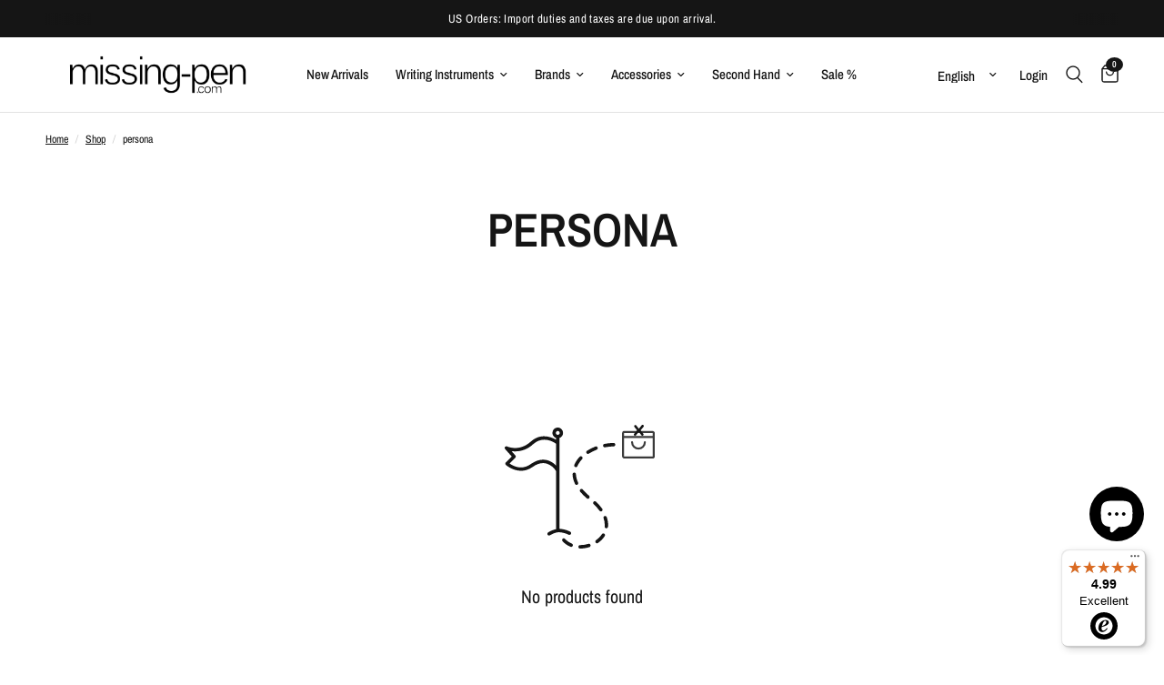

--- FILE ---
content_type: text/css
request_url: https://cdn.shopify.com/extensions/019bea89-f093-7770-95bd-e8da32f774f6/smart-product-filters-639/assets/globo.theme.reformation.css
body_size: 3751
content:
.theme-store-id-1762.gf-theme-version-9.spf-filter-tree-theme.spf-has-filter #gf-tree .gf-block-title .h3,.theme-store-id-1762.gf-theme-version-9.spf-filter-tree-theme.spf-has-filter #gf-tree .gf-block-title h3,.theme-store-id-1762.gf-theme-version-9.spf-filter-tree-theme.spf-has-filter .gf-form-input-inner label{color:var(--color-body)!important;font-family:Archivo Narrow,sans-serif;font-size:.875rem!important;font-weight:var(--font-body-bold-weight,600)!important;text-transform:uppercase}.theme-store-id-1762.gf-theme-version-9.spf-filter-tree-theme.spf-has-filter #gf-tree .gf-option-block .gf-block-title .h3,.theme-store-id-1762.gf-theme-version-9.spf-filter-tree-theme.spf-has-filter #gf-tree .gf-option-block .gf-block-title h3{line-height:.875rem!important;padding:.315rem 2rem}.theme-store-id-1762.gf-theme-version-9.spf-filter-tree-theme.spf-has-filter .gf-clear,.theme-store-id-1762.gf-theme-version-9.spf-filter-tree-theme.spf-has-filter .gf-clear-all,.theme-store-id-1762.gf-theme-version-9.spf-filter-tree-theme.spf-has-filter .gf-form-input-inner select,.theme-store-id-1762.gf-theme-version-9.spf-filter-tree-theme.spf-has-filter .gf-option-block ul li a,.theme-store-id-1762.gf-theme-version-9.spf-filter-tree-theme.spf-has-filter .gf-option-block ul li a span.gf-count,.theme-store-id-1762.gf-theme-version-9.spf-filter-tree-theme.spf-has-filter .gf-option-block ul li button,.theme-store-id-1762.gf-theme-version-9.spf-filter-tree-theme.spf-has-filter .gf-option-block ul li button span.gf-count,.theme-store-id-1762.gf-theme-version-9.spf-filter-tree-theme.spf-has-filter .gf-refine-toggle,.theme-store-id-1762.gf-theme-version-9.spf-filter-tree-theme.spf-has-filter .selected-item.gf-option-label a{color:var(--color-body)!important}.theme-store-id-1762.gf-theme-version-9.spf-filter-tree-theme.spf-has-filter #gf-tree .gf-filter-header .gf-close-canvas svg path,.theme-store-id-1762.gf-theme-version-9.spf-filter-tree-theme.spf-has-filter .gf-clear svg path,.theme-store-id-1762.gf-theme-version-9.spf-filter-tree-theme.spf-has-filter button.gf-controls-search-button svg path{fill:var(--color-body)}.theme-store-id-1762.gf-theme-version-9.spf-filter-tree-theme.spf-has-filter .gf-option-block .gf-Checkbox,.theme-store-id-1762.gf-theme-version-9.spf-filter-tree-theme.spf-has-filter .gf-option-block .gf-RadioButton{border:.1rem solid light-dark(#767676,#858585);display:block;flex:0 0 14px;height:14px;margin-right:12px;min-width:14px;transition:all .25s cubic-bezier(.104,.204,.492,1);width:14px}.theme-store-id-1762.gf-theme-version-9.spf-filter-tree-theme.spf-has-filter .checked .gf-Checkbox{background-color:var(--bg-body);background-color:#0075ff;background-image:none;background-image:url("data:image/svg+xml;charset=utf8,%3Csvg xmlns='http://www.w3.org/2000/svg' viewBox='0 0 20 20' class='Polaris-Icon__Svg' focusable='false' aria-hidden='true'%3E%3Cpath fill='%23ffffff' d='M8.315 13.859l-3.182-3.417a.506.506 0 0 1 0-.684l.643-.683a.437.437 0 0 1 .642 0l2.22 2.393 4.942-5.327a.436.436 0 0 1 .643 0l.643.684a.504.504 0 0 1 0 .683l-5.91 6.35a.437.437 0 0 1-.642 0'%3E%3C/path%3E%3C/svg%3E");border-color:#0075ff}.theme-store-id-1762.gf-theme-version-9.spf-filter-tree-theme.spf-has-filter .checked .gf-RadioButton:before{background:#fff;border-color:#fff;content:"";height:6px;left:50%;position:absolute;top:50%;transform:translate(-50%,-50%);width:6px}.theme-store-id-1762.gf-theme-version-9.spf-filter-tree-theme.spf-has-filter .checked .gf-RadioButton{background-color:#0075ff;border-color:#0075ff}.theme-store-id-1762.gf-theme-version-9.spf-filter-tree-theme.spf-has-filter .gf-Checkbox{border-radius:2px}.theme-store-id-1762.gf-theme-version-9.spf-filter-tree-theme.spf-has-filter li>button:not(.checked):hover>.gf-Checkbox,.theme-store-id-1762.gf-theme-version-9.spf-filter-tree-theme.spf-has-filter li>button:not(.checked):hover>.gf-RadioButton,.theme-store-id-1762.gf-theme-version-9.spf-filter-tree-theme.spf-has-filter li>div>button:not(.checked):hover>.gf-Checkbox{border-color:var(--color-body);opacity:.85}.theme-store-id-1762.gf-theme-version-9.spf-filter-tree-theme .gf-option-box li ul{border-left:1px dotted var(--color-form-border)!important}.theme-store-id-1762.gf-theme-version-9.spf-filter-tree-theme .gf-option-box ul li>div:before{border-bottom:1px dotted var(--color-form-border)!important}.theme-store-id-1762.gf-theme-version-9.spf-filter-tree-theme .gf-option-block ul.gf-option-box li:not(.is-collapsed)>div>a+span:after,.theme-store-id-1762.gf-theme-version-9.spf-filter-tree-theme .gf-option-block ul.gf-option-box li:not(.is-collapsed)>div>button+span:after{border-left:4px solid transparent;border-right:4px solid transparent;border-top:5px solid var(--color-body)}.theme-store-id-1762.gf-theme-version-9.spf-filter-tree-theme .gf-option-block ul.gf-option-box li.is-collapsed>div>a+span:after,.theme-store-id-1762.gf-theme-version-9.spf-filter-tree-theme .gf-option-block ul.gf-option-box li.is-collapsed>div>button+span:after{border-bottom:5px solid var(--color-body);border-left:4px solid transparent;border-right:4px solid transparent}.theme-store-id-1762.gf-theme-version-9.spf-filter-tree-theme.spf-has-filter.gf-left .gf-option-block,.theme-store-id-1762.gf-theme-version-9.spf-filter-tree-theme.spf-has-filter.gf-offcanvas .gf-option-block{border-bottom:none}.theme-store-id-1762.gf-theme-version-9.spf-filter-tree-theme.spf-has-filter .gf-option-block .gf-block-title .gf-clear{display:none}.theme-store-id-1762.gf-theme-version-9.spf-filter-tree-theme.spf-has-filter .gf-option-block ul.gf-option-box{padding:0 2px}.theme-store-id-1762.gf-theme-version-9.spf-filter-tree-theme.spf-has-filter:not(.gf-top_one) .gf-block-content{margin-top:10px}.theme-store-id-1762.gf-theme-version-9.spf-filter-tree-theme.spf-has-filter .gf-option-block .gf-block-title .h3:before,.theme-store-id-1762.gf-theme-version-9.spf-filter-tree-theme.spf-has-filter .gf-option-block .gf-block-title h3:before{transform:rotate(-90deg)!important}.theme-store-id-1762.gf-theme-version-9.spf-filter-tree-theme.spf-has-filter .gf-option-block .gf-block-title .h3:after,.theme-store-id-1762.gf-theme-version-9.spf-filter-tree-theme.spf-has-filter .gf-option-block .gf-block-title .h3:before,.theme-store-id-1762.gf-theme-version-9.spf-filter-tree-theme.spf-has-filter .gf-option-block .gf-block-title h3:after,.theme-store-id-1762.gf-theme-version-9.spf-filter-tree-theme.spf-has-filter .gf-option-block .gf-block-title h3:before{background-color:currentColor!important;content:""!important;height:1px;left:.15rem!important;margin:0!important;position:absolute!important;top:calc(50% - 1px)!important;transition:.3s ease!important;transition-property:transform,opacity!important;width:12px}.theme-store-id-1762.gf-theme-version-9.spf-filter-tree-theme.spf-has-filter .gf-option-block:not(.is-collapsed) .gf-block-title .h3:before,.theme-store-id-1762.gf-theme-version-9.spf-filter-tree-theme.spf-has-filter .gf-option-block:not(.is-collapsed) .gf-block-title h3:before{height:.1rem;transform:rotate(0deg)!important}.theme-store-id-1762.gf-theme-version-9.spf-filter-tree-theme.spf-has-filter .gf-option-block:not(.is-collapsed) .gf-block-title .h3:after,.theme-store-id-1762.gf-theme-version-9.spf-filter-tree-theme.spf-has-filter .gf-option-block:not(.is-collapsed) .gf-block-title h3:after{height:.1rem}.theme-store-id-1762.gf-theme-version-9.spf-filter-tree-theme.spf-has-filter .gf-clear-all,.theme-store-id-1762.gf-theme-version-9.spf-filter-tree-theme.spf-has-filter .gf-form-input-inner select,.theme-store-id-1762.gf-theme-version-9.spf-filter-tree-theme.spf-has-filter .gf-option-block ul li a,.theme-store-id-1762.gf-theme-version-9.spf-filter-tree-theme.spf-has-filter .gf-option-block ul li button .gf-label,.theme-store-id-1762.gf-theme-version-9.spf-filter-tree-theme.spf-has-filter .gf-option-block ul li button .theme-store-id-1762.gf-theme-version-9.spf-filter-tree-theme.spf-has-filter .gf-clear,.theme-store-id-1762.gf-theme-version-9.spf-filter-tree-theme.spf-has-filter .gf-refine-toggle,.theme-store-id-1762.gf-theme-version-9.spf-filter-tree-theme.spf-has-filter .selected-item.gf-option-label a{color:var(--color-body);font-size:.875rem;font-weight:400;letter-spacing:.02em}.theme-store-id-1762.gf-theme-version-9.spf-filter-tree-theme.spf-has-filter span.gf-count{font-size:.75rem!important;margin-left:2px;opacity:1;position:relative;top:-.5em;vertical-align:baseline}.theme-store-id-1762.gf-theme-version-9.spf-filter-tree-theme.spf-has-filter #setLimit{background-image:none}.theme-store-id-1762.gf-theme-version-9.spf-filter-tree-theme.spf-has-filter #setLimit,.theme-store-id-1762.gf-theme-version-9.spf-filter-tree-theme.spf-has-filter #setLimit option{color:var(--color-body);font-size:.75rem;font-weight:var(--font-body-bold-weight,600)}.theme-store-id-1762.gf-theme-version-9.spf-filter-tree-theme.spf-has-filter .gf-range-inputs input[type=text]{font-size:.8125rem;height:44px;padding:12px 16px;text-align:left;transition:all .25s cubic-bezier(.104,.204,.492,1)}.theme-store-id-1762.gf-theme-version-9.spf-filter-tree-theme.spf-has-filter .gf-range-inputs input[type=text]:focus-visible,.theme-store-id-1762.gf-theme-version-9.spf-filter-tree-theme.spf-has-filter input.gf-controls-search-input:focus-visible{outline:1px auto -webkit-focus-ring-color}.theme-store-id-1762.gf-theme-version-9.spf-filter-tree-theme.spf-has-filter input.gf-controls-search-input{font-size:.75rem;font-weight:400;letter-spacing:.02em}.theme-store-id-1762.gf-theme-version-9.spf-filter-tree-theme #gf-tree .noUi-handle{background:var(--color-body);border:1px solid var(--color-body);border-radius:0;height:17px;top:-7px;width:17px}.theme-store-id-1762.gf-theme-version-9.spf-filter-tree-theme #gf-tree .noUi-touch-area{background:#fff url("data:image/svg+xml;charset=utf-8,%3Csvg xmlns='http://www.w3.org/2000/svg' width='7' height='7' fill='none' viewBox='0 0 7 7'%3E%3Cpath fill='%23151515' d='M0 0h1v7H0zM3 0h1v7H3zM6 0h1v7H6z'/%3E%3C/svg%3E") 50% no-repeat}.theme-store-id-1762.gf-theme-version-9.spf-filter-tree-theme #gf-tree .noUi-handle.noUi-handle-lower{right:-5px}.theme-store-id-1762.gf-theme-version-9.spf-filter-tree-theme.spf-has-filter #gf-tree .noUi-connect{background-color:var(--color-accent)}.theme-store-id-1762.gf-theme-version-9.spf-filter-tree-theme.spf-has-filter #gf-tree .noUi-base,.theme-store-id-1762.gf-theme-version-9.spf-filter-tree-theme.spf-has-filter #gf-tree .noUi-connects{height:3px}.theme-store-id-1762.gf-theme-version-9.spf-filter-tree-theme.spf-has-filter #gf-tree .noUi-marker-horizontal.noUi-marker,.theme-store-id-1762.gf-theme-version-9.spf-filter-tree-theme.spf-has-filter .content ul li:before{display:none}.theme-store-id-1762.gf-theme-version-9.spf-filter-tree-theme.spf-has-filter .gf-option-block ul li a:hover{color:var(--color-body)}.theme-store-id-1762.gf-theme-version-9.spf-filter-tree-theme.spf-has-filter .gf-block-scroll{max-height:225px}.theme-store-id-1762.gf-theme-version-9.spf-filter-tree-theme.spf-has-filter #setLimit{cursor:pointer;padding:0 20px 0 5px!important}.theme-store-id-1762.gf-theme-version-9.spf-filter-tree-theme.spf-has-filter .sort-by{background:transparent;font-size:.75rem;font-weight:var(--font-body-bold-weight,600);letter-spacing:.1em;line-height:1rem;text-transform:uppercase}.theme-store-id-1762.gf-theme-version-9.spf-filter-tree-theme.spf-has-filter .sort-by label{font-size:.75rem;font-weight:var(--font-body-bold-weight,600);letter-spacing:.1em}.theme-store-id-1762.gf-theme-version-9.spf-filter-tree-theme.spf-has-filter .gf-range-inputs input[type=text],.theme-store-id-1762.gf-theme-version-9.spf-filter-tree-theme.spf-has-filter .sort-by,.theme-store-id-1762.gf-theme-version-9.spf-filter-tree-theme.spf-has-filter input.gf-controls-search-input,.theme-store-id-1762.gf-theme-version-9.spf-filter-tree-theme.spf-has-filter input.gf-search{background-color:var(--bg-body);border:1px solid var(--color-form-border);border-radius:0;color:var(--color-body)}.theme-store-id-1762.gf-theme-version-9.spf-filter-tree-theme.spf-has-filter input.gf-controls-search-input::placeholder,.theme-store-id-1762.gf-theme-version-9.spf-filter-tree-theme.spf-has-filter input.gf-search::placeholder{color:var(--color-body);opacity:.75}.theme-store-id-1762.gf-theme-version-9.spf-filter-tree-theme.spf-has-filter span.gf-summary,.theme-store-id-1762.gf-theme-version-9.spf-filter-tree-theme.spf-has-filter span.gf-summary b{font-size:.75rem;font-weight:400;letter-spacing:.1em;text-transform:uppercase}.theme-store-id-1762.gf-theme-version-9.spf-filter-tree-theme.spf-has-filter #main>.element--has-section-borders:before{border-bottom:none}.theme-store-id-1762.gf-theme-version-9.spf-filter-tree-theme #gf-grid{position:relative}.theme-store-id-1762.gf-theme-version-9.spf-filter-tree-theme #gf_pagination_wrap button.gf-loadmore-btn,.theme-store-id-1762.gf-theme-version-9.spf-filter-tree-theme .gf-form-button-group button,.theme-store-id-1762.gf-theme-version-9.spf-filter-tree-theme.gf-left #gf-tree,.theme-store-id-1762.gf-theme-version-9.spf-filter-tree-theme.gf-left #gf-tree:not(.spf-hidden)+#gf-grid,.theme-store-id-1762.gf-theme-version-9.spf-filter-tree-theme.gf-top_one #gf-tree .sort-by,.theme-store-id-1762.gf-theme-version-9.spf-filter-tree-theme.offcanvas-open #gf-tree{background:var(--bg-body)!important}.theme-store-id-1762.gf-theme-version-9.spf-filter-tree-theme .gf-refine-toggle-mobile{border:none!important}#gf_pagination_wrap .pagination>span>a,.theme-store-id-1762.gf-theme-version-9.spf-filter-tree-theme #gf_pagination_wrap button.gf-loadmore-btn,.theme-store-id-1762.gf-theme-version-9.spf-filter-tree-theme.spf-has-filter #gf-tree .globo-selected-items-wrapper .selected-item>.clear-refinements,.theme-store-id-1762.gf-theme-version-9.spf-filter-tree-theme.spf-has-filter #gf-tree .noUi-value,.theme-store-id-1762.gf-theme-version-9.spf-filter-tree-theme.spf-has-filter #gf_pagination_wrap .pagination>span.current,.theme-store-id-1762.gf-theme-version-9.spf-filter-tree-theme.spf-has-filter #gf_pagination_wrap .pagination>span.deco,.theme-store-id-1762.gf-theme-version-9.spf-filter-tree-theme.spf-has-filter .gf-option-block ul li a,.theme-store-id-1762.gf-theme-version-9.spf-filter-tree-theme.spf-has-filter .gf-refine-toggle-mobile,.theme-store-id-1762.gf-theme-version-9.spf-filter-tree-theme.spf-has-filter .sort-by label,.theme-store-id-1762.gf-theme-version-9.spf-filter-tree-theme.spf-has-filter span.gf-summary{color:var(--color-body)!important}.theme-store-id-1762.gf-theme-version-9.spf-filter-tree-theme.spf-has-filter #FacetFiltersForm-bar,.theme-store-id-1762.gf-theme-version-9.spf-filter-tree-theme.spf-has-filter #ProductGridContainer .sidebar-container>facet-filters-form{display:none}.theme-store-id-1762.gf-theme-version-9.spf-filter-tree-theme.spf-has-filter #ProductGridContainer .sidebar-container{display:flex}.theme-store-id-1762.gf-theme-version-9.spf-filter-tree-theme.spf-has-filter #ProductGridContainer .sidebar-container>div:has(#gf-grid),.theme-store-id-1762.gf-theme-version-9.spf-filter-tree-theme.spf-has-filter #ProductGridContainer .sidebar-container>facet-filters-form+div{width:100%}.theme-store-id-1762.gf-theme-version-9.spf-filter-tree-theme #gf_pagination_wrap button.gf-loadmore-btn,.theme-store-id-1762.gf-theme-version-9.spf-filter-tree-theme.spf-has-filter #ProductGridContainer .sidebar-container .theme-store-id-1762.gf-theme-version-9.spf-filter-tree-theme.spf-has-filter #gf-controls-container .gf-refine-toggle-mobile{border:1px solid var(--color-form-border)!important}.theme-store-id-1762.gf-theme-version-9.spf-filter-tree-theme.spf-has-filter #globo-dropdown-sort_options{background:var(--bg-body);border:1px solid var(--color-form-border)!important;border-radius:6px;margin:0;overflow:hidden;padding:0}.theme-store-id-1762.gf-theme-version-9.spf-filter-tree-theme.spf-has-filter #globo-dropdown-sort_options span{font-size:.75rem;font-weight:400;letter-spacing:.1em;line-height:1rem;padding:5px}.theme-store-id-1762.gf-theme-version-9.spf-filter-tree-theme.spf-has-filter .globo-dropdown-custom__options span:hover{background:#0464d4;color:#fff}.theme-store-id-1762.gf-theme-version-9.spf-filter-tree-theme.spf-has-filter .sort-by.active{outline:1px auto -webkit-focus-ring-color}.theme-store-id-1762.gf-theme-version-9.spf-filter-tree-theme.spf-has-filter .sort-by:before{background-image:none!important;color:var(--color-body);content:"\f107";display:inline-block;font:1em/1.2 GloboIcon;text-rendering:auto;-webkit-font-smoothing:antialiased;position:absolute;text-align:center}.theme-store-id-1762.gf-theme-version-9.spf-filter-tree-theme.spf-has-filter #gf-controls-container .sort-by.limit-by:before,.theme-store-id-1762.gf-theme-version-9.spf-filter-tree-theme.spf-has-filter #gf-controls-container .sort-by:before,.theme-store-id-1762.gf-theme-version-9.spf-filter-tree-theme.spf-has-filter #gf-tree .sort-by:before{align-items:center;display:flex;justify-content:center;margin:0;right:0;top:50%;transform:translateY(-50%)}.theme-store-id-1762.gf-theme-version-9.spf-filter-tree-theme.spf-has-filter .gf-option-block-swatch a>span:not(.gf-option-value,.gf-label),.theme-store-id-1762.gf-theme-version-9.spf-filter-tree-theme.spf-has-filter .gf-option-block-swatch button>span:not(.gf-option-value,.gf-label),.theme-store-id-1762.gf-theme-version-9.spf-filter-tree-theme.spf-has-filter .gf-option-block-swatch-text a>span:not(.gf-option-value,.gf-label),.theme-store-id-1762.gf-theme-version-9.spf-filter-tree-theme.spf-has-filter .gf-option-block-swatch-text button>span:not(.gf-option-value,.gf-label){border-color:transparent;height:20px;transition:all .25s cubic-bezier(.104,.204,.492,1);width:20px}.theme-store-id-1762.gf-theme-version-9.spf-filter-tree-theme.spf-has-filter .gf-option-block-swatch-text a>span:not(.gf-option-value,.gf-label),.theme-store-id-1762.gf-theme-version-9.spf-filter-tree-theme.spf-has-filter .gf-option-block-swatch-text button>span:not(.gf-option-value,.gf-label){box-shadow:none}.theme-store-id-1762.gf-theme-version-9.spf-filter-tree-theme.spf-has-filter .gf-option-block-swatch-text a.checked>span:not(.gf-option-value),.theme-store-id-1762.gf-theme-version-9.spf-filter-tree-theme.spf-has-filter .gf-option-block-swatch-text a>span:not(.gf-option-value):hover,.theme-store-id-1762.gf-theme-version-9.spf-filter-tree-theme.spf-has-filter .gf-option-block-swatch-text button.checked>span:not(.gf-option-value),.theme-store-id-1762.gf-theme-version-9.spf-filter-tree-theme.spf-has-filter .gf-option-block-swatch-text button>span:not(.gf-option-value):hover,.theme-store-id-1762.gf-theme-version-9.spf-filter-tree-theme.spf-has-filter .gf-swatch-image:hover,.theme-store-id-1762.gf-theme-version-9.spf-filter-tree-theme.spf-has-filter .gf-swatch-value:hover{border-color:#000}.theme-store-id-1762.gf-theme-version-9.spf-filter-tree-theme.spf-has-filter .gf-option-two-color .bottom-color{border-bottom:20px solid transparent;border-left:19px solid transparent}.theme-store-id-1762.gf-theme-version-9.spf-filter-tree-theme.spf-has-filter .gf-option-block-swatch a.checked>span:not(.gf-option-value)>.bottom-color,.theme-store-id-1762.gf-theme-version-9.spf-filter-tree-theme.spf-has-filter .gf-option-block-swatch a>span:not(.gf-option-value):hover>.bottom-color,.theme-store-id-1762.gf-theme-version-9.spf-filter-tree-theme.spf-has-filter .gf-option-block-swatch button.checked>span:not(.gf-option-value)>.bottom-color,.theme-store-id-1762.gf-theme-version-9.spf-filter-tree-theme.spf-has-filter .gf-option-block-swatch button>span:not(.gf-option-value):hover>.bottom-color,.theme-store-id-1762.gf-theme-version-9.spf-filter-tree-theme.spf-has-filter .gf-option-block-swatch-text a.checked>span:not(.gf-option-value)>.bottom-color,.theme-store-id-1762.gf-theme-version-9.spf-filter-tree-theme.spf-has-filter .gf-option-block-swatch-text a>span:not(.gf-option-value):hover>.bottom-color,.theme-store-id-1762.gf-theme-version-9.spf-filter-tree-theme.spf-has-filter .gf-option-block-swatch-text button.checked>span:not(.gf-option-value)>.bottom-color,.theme-store-id-1762.gf-theme-version-9.spf-filter-tree-theme.spf-has-filter .gf-option-block-swatch-text button>span:not(.gf-option-value):hover>.bottom-color{border-width:19px}.theme-store-id-1762.gf-theme-version-9.spf-filter-tree-theme.spf-has-filter .gf-option-block-swatch ul.gf-option-box{justify-content:unset;padding:1px 0 0 1px}.theme-store-id-1762.gf-theme-version-9.spf-filter-tree-theme.spf-has-filter .gf-option-block.gf-option-block-swatch .gf-option-box li{margin:0}.theme-store-id-1762.gf-theme-version-9.spf-filter-tree-theme.spf-has-filter .gf-option-block-swatch ul.gf-option-box button{align-items:center;box-shadow:0 0 0 1px var(--color-border) inset;color:transparent;display:inline-flex;height:48px;justify-content:center;margin-left:-1px;margin-top:-1px;text-indent:-9999em;transition:all .25s cubic-bezier(.104,.204,.492,1);width:48px}.theme-store-id-1762.gf-theme-version-9.spf-filter-tree-theme.spf-has-filter .gf-option-block-swatch ul.gf-option-box button.checked,.theme-store-id-1762.gf-theme-version-9.spf-filter-tree-theme.spf-has-filter .gf-option-block-swatch ul.gf-option-box button:hover{box-shadow:0 0 0 1px var(--color-body) inset;z-index:1}.theme-store-id-1762.gf-theme-version-9.spf-filter-tree-theme.spf-has-filter .gf-option-block-swatch ul.gf-option-box button:hover>span:not(.gf-option-value,.gf-label){transform:scale(.9)}.theme-store-id-1762.gf-theme-version-9.spf-filter-tree-theme.spf-has-filter .gf-option-block-swatch ul.gf-option-box button .gf-option-value{border:none}.theme-store-id-1762.gf-theme-version-9.spf-filter-tree-theme.spf-has-filter .gf-option-block-swatch ul.gf-option-box button .gf-option-value:hover{background:transparent}.theme-store-id-1762.gf-theme-version-9.spf-filter-tree-theme.spf-has-filter .gf-option-block-swatch-text a>span:not(.gf-option-value,.gf-label),.theme-store-id-1762.gf-theme-version-9.spf-filter-tree-theme.spf-has-filter .gf-option-block-swatch-text button>span:not(.gf-option-value,.gf-label){margin-right:12px}.theme-store-id-1762.gf-theme-version-9.spf-filter-tree-theme.spf-has-filter .gf-option-block-box-rectangle.gf-option-block ul li.gf-box-rectangle button{background-color:transparent!important;border:1px solid var(--color-body)!important;border-radius:0}.theme-store-id-1762.gf-theme-version-9.spf-filter-tree-theme.spf-has-filter .gf-option-block-box-rectangle.gf-option-block ul li.gf-box-rectangle button.checked,.theme-store-id-1762.gf-theme-version-9.spf-filter-tree-theme.spf-has-filter .gf-option-block-box-rectangle.gf-option-block ul li.gf-box-rectangle button:hover{background:var(--color-body)!important;border-color:var(--color-body)!important}.theme-store-id-1762.gf-theme-version-9.spf-filter-tree-theme.spf-has-filter .gf-option-block-box-rectangle.gf-option-block ul li.gf-box-rectangle a.checked span,.theme-store-id-1762.gf-theme-version-9.spf-filter-tree-theme.spf-has-filter .gf-option-block-box-rectangle.gf-option-block ul li.gf-box-rectangle a:hover span,.theme-store-id-1762.gf-theme-version-9.spf-filter-tree-theme.spf-has-filter .gf-option-block-box-rectangle.gf-option-block ul li.gf-box-rectangle button.checked span,.theme-store-id-1762.gf-theme-version-9.spf-filter-tree-theme.spf-has-filter .gf-option-block-box-rectangle.gf-option-block ul li.gf-box-rectangle button:hover span{color:var(--bg-body,#fff)!important}.theme-store-id-1762.gf-theme-version-9.spf-filter-tree-theme.gf-left #gf-tree .globo-selected-items-wrapper .globo-selected-items{border-bottom:none}.theme-store-id-1762.gf-theme-version-9.spf-filter-tree-theme.gf-top_one #gf-tree .globo-selected-items-wrapper .selected-item>a,.theme-store-id-1762.gf-theme-version-9.spf-filter-tree-theme.spf-has-filter #gf-controls-container .globo-selected-items-wrapper .selected-item>a,.theme-store-id-1762.gf-theme-version-9.spf-filter-tree-theme.spf-has-filter #gf-tree>div.globo-selected-items-wrapper>div.gf-block-content.globo-selected-items>div.selected-item>a{background-color:var(--bg-body,#fff);border:1px solid var(--color-border);border-radius:0;color:var(--color-body)!important;display:inline-flex;font-size:.75rem!important;font-weight:400;height:28px;letter-spacing:var(--font-body-letter-spacing,normal);padding:3px 0 3px 10px;transition:all .25s cubic-bezier(.104,.204,.492,1)}.theme-store-id-1762.gf-theme-version-9.spf-filter-tree-theme.gf-top_one #gf-tree .globo-selected-items-wrapper .selected-item>a:hover,.theme-store-id-1762.gf-theme-version-9.spf-filter-tree-theme.spf-has-filter #gf-controls-container .globo-selected-items-wrapper .selected-item>a:hover,.theme-store-id-1762.gf-theme-version-9.spf-filter-tree-theme.spf-has-filter #gf-tree>div.globo-selected-items-wrapper>div.gf-block-content.globo-selected-items>div.selected-item>a:hover{border-color:var(--color-accent);color:var(--color-body)}.theme-store-id-1762.gf-theme-version-9.spf-filter-tree-theme.spf-has-filter #gf-tree>div.globo-selected-items-wrapper>div.gf-block-content.globo-selected-items>div.selected-item>a>span.selected-item>strong{font-weight:400!important}.theme-store-id-1762.gf-theme-version-9.spf-filter-tree-theme.gf-top_one #gf-tree .globo-selected-items-wrapper .selected-item>a>.selected-item>span,.theme-store-id-1762.gf-theme-version-9.spf-filter-tree-theme.spf-has-filter #gf-controls-container>div>div.globo-selected-items-wrapper>ul>li>a>span.selected-item>span.hidden-xs,.theme-store-id-1762.gf-theme-version-9.spf-filter-tree-theme.spf-has-filter #gf-tree>div.globo-selected-items-wrapper>div.gf-block-content.globo-selected-items>div.selected-item>a>span.selected-item>span{display:none}.theme-store-id-1762.gf-theme-version-9.spf-filter-tree-theme.gf-top_one #gf-tree .globo-selected-items-wrapper .selected-item>a>.gf-clear,.theme-store-id-1762.gf-theme-version-9.spf-filter-tree-theme.spf-has-filter #gf-controls-container>div>div.globo-selected-items-wrapper>ul>li>a>span.gf-clear,.theme-store-id-1762.gf-theme-version-9.spf-filter-tree-theme.spf-has-filter #gf-tree>div.globo-selected-items-wrapper>div.gf-block-content.globo-selected-items>div.selected-item>a>span.gf-clear{align-items:center;border-left:1px solid var(--color-border);border-radius:0;display:inline-flex;flex:0 0 27px;height:26px;justify-content:center;margin-left:10px;width:27px}.theme-store-id-1762.gf-theme-version-9.spf-filter-tree-theme span.gf-clear svg{height:20px;width:20px}.theme-store-id-1762.gf-theme-version-9.spf-filter-tree-theme #gf-tree span.gf-clear svg{height:8px;width:8px}.theme-store-id-1762.gf-theme-version-9.spf-filter-tree-theme.gf-top_one #gf-tree .globo-selected-items-wrapper .selected-item>a:hover>.gf-clear,.theme-store-id-1762.gf-theme-version-9.spf-filter-tree-theme.spf-has-filter #gf-controls-container .globo-selected-items-wrapper .selected-item>a:hover>.gf-clear,.theme-store-id-1762.gf-theme-version-9.spf-filter-tree-theme.spf-has-filter #gf-tree>div.globo-selected-items-wrapper>div.gf-block-content.globo-selected-items>div.selected-item>a:hover>.gf-clear{background:var(--color-accent);border-left-color:var(--color-accent)}.theme-store-id-1762.gf-theme-version-9.spf-filter-tree-theme.spf-has-filter #gf-controls-container div.globo-selected-items-wrapper>ul>li>a>span.gf-clear>svg>path,.theme-store-id-1762.gf-theme-version-9.spf-filter-tree-theme.spf-has-filter #gf-tree div.globo-selected-items-wrapper>ul>li>a>span.gf-clear>svg>path,.theme-store-id-1762.gf-theme-version-9.spf-filter-tree-theme.spf-has-filter #gf-tree>div.globo-selected-items-wrapper>div.gf-block-content.globo-selected-items>div.selected-item>a>span.gf-clear svg path{fill:var(--color-body)!important}.theme-store-id-1762.gf-theme-version-9.spf-filter-tree-theme.gf-top_one #gf-tree .globo-selected-items-wrapper .selected-item>a:hover>.gf-clear>svg path,.theme-store-id-1762.gf-theme-version-9.spf-filter-tree-theme.spf-has-filter #gf-controls-container .globo-selected-items-wrapper .selected-item>a:hover>.gf-clear>svg path,.theme-store-id-1762.gf-theme-version-9.spf-filter-tree-theme.spf-has-filter #gf-tree>div.globo-selected-items-wrapper>div.gf-block-content.globo-selected-items>div.selected-item>a:hover>.gf-clear>svg path{fill:var(--bg-body,#fff)!important}.theme-store-id-1762.gf-theme-version-9.spf-filter-tree-theme.spf-has-filter #gf-tree .selected-item.gf-option-label{display:inline-flex;margin-bottom:6px;margin-right:6px;width:auto}.theme-store-id-1762.gf-theme-version-9.spf-filter-tree-theme #gf-controls-container .globo-selected-items-wrapper .selected-item>.clear-refinements,.theme-store-id-1762.gf-theme-version-9.spf-filter-tree-theme.gf-top_one #gf-tree .globo-selected-items-wrapper .selected-item>.clear-refinements,.theme-store-id-1762.gf-theme-version-9.spf-filter-tree-theme.spf-has-filter .gf-refine-toggle{background:transparent!important;border-color:transparent!important;font-size:.75rem!important;margin-left:10px;padding:0!important;position:relative;transition:all .25s cubic-bezier(.104,.204,.492,1)}.theme-store-id-1762.gf-theme-version-9.spf-filter-tree-theme #gf-controls-container .globo-selected-items-wrapper .selected-item>.clear-refinements{margin-left:15px}.theme-store-id-1762.gf-theme-version-9.spf-filter-tree-theme #gf-controls-container .globo-selected-items li.selected-item:has(.clear-refinements),.theme-store-id-1762.gf-theme-version-9.spf-filter-tree-theme.gf-top_one #gf-tree .globo-selected-items li.selected-item:has(.clear-refinements){order:1}.theme-store-id-1762.gf-theme-version-9.spf-filter-tree-theme #gf-controls-container .globo-selected-items-wrapper .selected-item>.clear-refinements:after,.theme-store-id-1762.gf-theme-version-9.spf-filter-tree-theme #gf-controls-container .globo-selected-items-wrapper .selected-item>.clear-refinements:before,.theme-store-id-1762.gf-theme-version-9.spf-filter-tree-theme.gf-top_one #gf-tree .globo-selected-items-wrapper .selected-item>.clear-refinements:after,.theme-store-id-1762.gf-theme-version-9.spf-filter-tree-theme.gf-top_one #gf-tree .globo-selected-items-wrapper .selected-item>.clear-refinements:before,.theme-store-id-1762.gf-theme-version-9.spf-filter-tree-theme.spf-has-filter .gf-refine-toggle:after,.theme-store-id-1762.gf-theme-version-9.spf-filter-tree-theme.spf-has-filter .gf-refine-toggle:before{content:"";display:block;height:1px;left:0;pointer-events:none;position:absolute;top:calc(100% - 2px);width:100%}.theme-store-id-1762.gf-theme-version-9.spf-filter-tree-theme #gf-controls-container .globo-selected-items-wrapper .selected-item>.clear-refinements:before,.theme-store-id-1762.gf-theme-version-9.spf-filter-tree-theme.gf-top_one #gf-tree .globo-selected-items-wrapper .selected-item>.clear-refinements:before,.theme-store-id-1762.gf-theme-version-9.spf-filter-tree-theme.spf-has-filter .gf-refine-toggle:before{background:rgba(var(--color-accent-rgb),.4)}.theme-store-id-1762.gf-theme-version-9.spf-filter-tree-theme #gf-controls-container .globo-selected-items-wrapper .selected-item>.clear-refinements:after,.theme-store-id-1762.gf-theme-version-9.spf-filter-tree-theme.gf-top_one #gf-tree .globo-selected-items-wrapper .selected-item>.clear-refinements:after,.theme-store-id-1762.gf-theme-version-9.spf-filter-tree-theme.spf-has-filter .gf-refine-toggle:after{background:var(--color-accent);transform:scaleX(0);transform-origin:left center;transition:all .25s cubic-bezier(.104,.204,.492,1)}.theme-store-id-1762.gf-theme-version-9.spf-filter-tree-theme #gf-controls-container .globo-selected-items-wrapper .selected-item>.clear-refinements:hover:after,.theme-store-id-1762.gf-theme-version-9.spf-filter-tree-theme.gf-top_one #gf-tree .globo-selected-items-wrapper .selected-item>.clear-refinements:hover:after,.theme-store-id-1762.gf-theme-version-9.spf-filter-tree-theme.spf-has-filter .gf-refine-toggle:hover:after{transform:scale(1)}.theme-store-id-1762.gf-theme-version-9.spf-filter-tree-theme #gf-tree>div.globo-selected-items-wrapper>div.gf-block-title{align-items:center}.theme-store-id-1762.gf-theme-version-9.spf-filter-tree-theme.spf-has-filter #gf_pagination_wrap .pagination>span.current,.theme-store-id-1762.gf-theme-version-9.spf-filter-tree-theme.spf-has-filter #gf_pagination_wrap .pagination>span.deco,.theme-store-id-1762.gf-theme-version-9.spf-filter-tree-theme.spf-has-filter #gf_pagination_wrap .pagination>span>a{border-bottom:1px solid rgba(var(--color-accent-rgb),.4);border-radius:0;color:var(--color-accent);font-size:.875rem;margin:0 3px;text-decoration:none}.theme-store-id-1762.gf-theme-version-9.spf-filter-tree-theme.spf-has-filter #gf_pagination_wrap .pagination>span.current,.theme-store-id-1762.gf-theme-version-9.spf-filter-tree-theme.spf-has-filter #gf_pagination_wrap .pagination>span>a:hover{border-bottom:1px solid var(--color-accent)}.theme-store-id-1762.gf-theme-version-9.spf-filter-tree-theme.spf-has-filter body>#gf-tree .gf-filter-footer{border-top:1px solid var(--color-border);padding:20px}.theme-store-id-1762.gf-theme-version-9.spf-filter-tree-theme.spf-has-filter body>#gf-tree .gf-filter-footer button{align-items:center;-webkit-appearance:none;-moz-appearance:none;appearance:none;background:var(--solid-button-background,var(--color-accent));border:1px solid var(--solid-button-background,var(--color-accent));border-radius:var(--button-border-radius,0);color:var(--solid-button-label,#fff);cursor:pointer;display:inline-flex;font-size:.875rem;font-weight:var(--font-body-bold-weight,600);gap:.3rem;height:48px;justify-content:center;letter-spacing:var(--button-letter-spacing,.02em);overflow:hidden;padding:7px 30px;position:relative;text-align:center;transition:color .2s cubic-bezier(.104,.204,.492,1),background-color .6s cubic-bezier(.104,.204,.492,1),border-color .25s cubic-bezier(.104,.204,.492,1);z-index:1}.theme-store-id-1762.gf-theme-version-9.spf-filter-tree-theme.spf-has-filter body>#gf-tree .gf-filter-footer button:hover{background:var(--bg-body,#fff);color:var(--outline-button-label,var(--color-accent))}.theme-store-id-1762.gf-theme-version-9.spf-filter-tree-theme.spf-has-filter body>#gf-tree .gf-filter-footer button:before{backface-visibility:hidden;background:var(--bg-body,#fff);border-radius:var(--button-border-radius,0);bottom:0;content:"";display:block;height:100%;left:-5%;opacity:0;opacity:1;position:absolute;top:0;transform:rotate(6deg) translate3d(-1.2em,110%,0);transform-origin:bottom left;transition:transform .25s cubic-bezier(.104,.204,.492,1),opacity 2s cubic-bezier(.104,.204,.492,1);width:125%;will-change:transform;z-index:5}.theme-store-id-1762.gf-theme-version-9.spf-filter-tree-theme.spf-has-filter body>#gf-tree .gf-filter-footer button:hover:before{opacity:0;transform:rotate(0) translateZ(0)}.theme-store-id-1762.gf-theme-version-9.spf-filter-tree-theme.spf-has-filter .gf-refine-toggle-mobile a,.theme-store-id-1762.gf-theme-version-9.spf-filter-tree-theme.spf-has-filter .gf-refine-toggle-mobile span{color:var(--color-body);font-size:.75rem;font-weight:var(--font-body-bold-weight,600);letter-spacing:.1em;text-transform:uppercase}.theme-store-id-1762.gf-theme-version-9.spf-filter-tree-theme.spf-has-filter .selected-item span.gf-clear{margin-right:0}.theme-store-id-1762.gf-theme-version-9.spf-filter-tree-theme:not(.gf-top_one) #gf-tree .is-collapsed .gf-block-content{block-size:0;opacity:0;overflow:hidden;padding:0}.theme-store-id-1762.gf-theme-version-9.spf-filter-tree-theme:not(.gf-top_one) #gf-tree .gf-block-content{display:block!important;margin-top:0;padding-block:15px 0;interpolate-size:allow-keywords;block-size:auto;opacity:1;transition:content-visibility allow-discrete .2s,padding-block .2s ease,opacity .2s ease,block-size .2s ease}@media(max-width:768px){.theme-store-id-1762.gf-theme-version-9.spf-filter-tree-theme #gf-tree{transition:all .25s cubic-bezier(.104,.204,.492,1)}.theme-store-id-1762.gf-theme-version-9.spf-filter-tree-theme body>#gf-tree .gf-filter-header{border-bottom:1px solid var(--color-border);display:flex;height:72px;padding:17px 20px 17px 30px}.theme-store-id-1762.gf-theme-version-9.spf-filter-tree-theme body>#gf-tree .gf-filter-header>div.gf-filter-heading{color:var(--color-body);font-size:.9375rem;font-weight:var(--font-body-bold-weight,600);letter-spacing:.1em;line-height:1;text-transform:uppercase}.theme-store-id-1762.gf-theme-version-9.spf-filter-tree-theme body>#gf-tree .gf-option-block,.theme-store-id-1762.gf-theme-version-9.spf-filter-tree-theme body>#gf-tree .globo-selected-items-wrapper>.globo-selected-items{border:none}.theme-store-id-1762.gf-theme-version-9.spf-filter-tree-theme span.gf-close-canvas{transform:scale(.8)}.theme-store-id-1762.gf-theme-version-9.spf-filter-tree-theme body>#gf-tree .gf-filter-contents{padding:25px 30px}.theme-store-id-1762.gf-theme-version-9.spf-filter-tree-theme #gf-tree .gf-option-block{margin-bottom:20px;padding:0!important}.theme-store-id-1762.gf-theme-version-9.spf-filter-tree-theme.spf-has-filter .gf-block-content{clear:both;margin-top:5px;padding:5px 0 0}.theme-store-id-1762.gf-theme-version-9.spf-filter-tree-theme.spf-has-filter body>#gf-tree .gf-filter-contents{padding:25px 30px}.theme-store-id-1762.gf-theme-version-9.spf-filter-tree-theme.spf-has-filter #gf-tree .globo-selected-items-wrapper .gf-block-title{padding:5px 30px 0}.theme-store-id-1762.gf-theme-version-9.spf-filter-tree-theme.spf-has-filter #gf-tree .globo-selected-items-wrapper .globo-selected-items{padding:10px 30px 0!important}.theme-store-id-1762.gf-theme-version-9.spf-filter-tree-theme.gf-offcanvas #gf-tree .globo-selected-items-wrapper .globo-selected-items{padding:0 30px 10px!important}.theme-store-id-1762.gf-theme-version-9.spf-filter-tree-theme.spf-has-filter #gf-tree>div.globo-selected-items-wrapper>div.gf-block-title>.h3{visibility:hidden}.theme-store-id-1762.gf-theme-version-9.spf-filter-tree-theme.spf-has-filter .sort-by{border:none!important}.theme-store-id-1762.gf-theme-version-9.spf-filter-tree-theme.spf-has-filter .globo-dropdown-custom__options{min-width:unset}.theme-store-id-1762.gf-theme-version-9.spf-filter-tree-theme.spf-has-filter .gf-refine-toggle-mobile span{padding:0}}@media only screen and (max-width:380px){.theme-store-id-1762.gf-theme-version-9.spf-filter-tree-theme.spf-has-filter .gf-filter-selection,.theme-store-id-1762.gf-theme-version-9.spf-filter-tree-theme.spf-has-filter .gf-filter-trigger{flex:1 1 50%;max-width:50%!important}}@media only screen and (max-width:480px){.theme-store-id-1762.gf-theme-version-9.spf-filter-tree-theme #gf-tree{left:calc(-100% - -15px);width:calc(100% - 15px)!important}.theme-store-id-1762.gf-theme-version-9.spf-filter-tree-theme.offcanvas-open #gf-tree{left:0}}@media (min-width:769px){.theme-store-id-1762.gf-theme-version-9.spf-filter-tree-theme.spf-has-filter .gf-refine-toggle-mobile a,.theme-store-id-1762.gf-theme-version-9.spf-filter-tree-theme.spf-has-filter .gf-refine-toggle-mobile span{padding:0}.theme-store-id-1762.gf-theme-version-9.spf-filter-tree-theme.spf-has-filter #globo-dropdown-sort_options{min-width:unset;width:fit-content}.theme-store-id-1762.gf-theme-version-9.spf-filter-tree-theme.gf-left #gf-tree{position:sticky;top:calc(var(--header-height, 0) + 20px);width:250px}.theme-store-id-1762.gf-theme-version-9.spf-filter-tree-theme.gf-left #gf-tree:not(.spf-hidden)+#gf-grid{padding-left:0;width:calc(100% - 310px)}.theme-store-id-1762.gf-theme-version-9.spf-filter-tree-theme.spf-has-filter:not(.gf-top_one) .sort-by{border:none!important}.theme-store-id-1762.gf-theme-version-9.spf-filter-tree-theme.gf-top_one #gf-tree .gf-filter-contents-inner,.theme-store-id-1762.gf-theme-version-9.spf-filter-tree-theme.gf-top_one .gf-block-content,.theme-store-id-1762.gf-theme-version-9.spf-filter-tree-theme.gf-top_one .gf-filter-contents .gf-option-block .gf-block-title .h3,.theme-store-id-1762.gf-theme-version-9.spf-filter-tree-theme.gf-top_one .gf-filter-contents .gf-option-block .gf-block-title h3,.theme-store-id-1762.gf-theme-version-9.spf-filter-tree-theme.spf-has-filter #setLimit option{background:var(--bg-body)}.theme-store-id-1762.gf-theme-version-9.spf-filter-tree-theme.gf-top_one #gf-tree{border-bottom:1px solid var(--color-form-border)}.theme-store-id-1762.gf-theme-version-9.spf-filter-tree-theme.gf-top_one .gf-filter-contents:not(.gf-grid--4-col) .gf-option-block .gf-block-title .h3,.theme-store-id-1762.gf-theme-version-9.spf-filter-tree-theme.gf-top_one .gf-filter-contents:not(.gf-grid--4-col) .gf-option-block .gf-block-title h3{border:1px solid var(--color-form-border)}.theme-store-id-1762.gf-theme-version-9.spf-filter-tree-theme.gf-top_one .gf-filter-contents-inner.gf-grid--4-col,.theme-store-id-1762.gf-theme-version-9.spf-filter-tree-theme.gf-top_one .gf-filter-contents:not(.gf-grid--4-col) .gf-block-content{border:1px solid var(--color-form-border);border-radius:0}.theme-store-id-1762.gf-theme-version-9.spf-filter-tree-theme.gf-top_one #gf-tree .gf-filter-contents:not(.gf-grid--4-col) .sort-by{border:1px solid var(--color-form-border)}.theme-store-id-1762.gf-theme-version-9.spf-filter-tree-theme.gf-left .sort-by:not(.limit-by):before,.theme-store-id-1762.gf-theme-version-9.spf-filter-tree-theme.gf-top_one .sort-by:not(.limit-by):before{background-size:1.8rem!important;height:100%;position:absolute;top:0}.theme-store-id-1762.gf-theme-version-9.spf-filter-tree-theme.gf-left #gf-tree .gf-option-block,.theme-store-id-1762.gf-theme-version-9.spf-filter-tree-theme.gf-left #gf-tree .globo-selected-items-wrapper .globo-selected-items{margin-bottom:20px;padding:0}.theme-store-id-1762.gf-theme-version-9.spf-filter-tree-theme.gf-offcanvas #gf-tree{left:calc(-100% - -15px);max-width:480px;transition:all .25s cubic-bezier(.104,.204,.492,1);width:calc(100% - 15px)!important}.theme-store-id-1762.gf-theme-version-9.spf-filter-tree-theme.gf-offcanvas.offcanvas-open #gf-tree{left:0}.theme-store-id-1762.gf-theme-version-9.spf-filter-tree-theme.gf-offcanvas body>#gf-tree .gf-filter-header{border-bottom:1px solid var(--color-border);display:flex;height:72px;padding:17px 20px 17px 30px}.theme-store-id-1762.gf-theme-version-9.spf-filter-tree-theme.gf-offcanvas body>#gf-tree .gf-filter-header>div.gf-filter-heading{color:var(--color-body);font-size:.9375rem;font-weight:var(--font-body-bold-weight,600);letter-spacing:.1em;line-height:1;text-transform:uppercase}.theme-store-id-1762.gf-theme-version-9.spf-filter-tree-theme.gf-offcanvas body>#gf-tree .gf-option-block,.theme-store-id-1762.gf-theme-version-9.spf-filter-tree-theme.gf-offcanvas body>#gf-tree .globo-selected-items-wrapper>.globo-selected-items,.theme-store-id-1762.gf-theme-version-9.spf-filter-tree-theme.gf-top_one #gf-controls-container .sort-by.limit-by,.theme-store-id-1762.gf-theme-version-9.spf-filter-tree-theme.gf-top_one #gf-tree .gf-filter-contents.gf-grid--4-col .sort-by{border:none}.theme-store-id-1762.gf-theme-version-9.spf-filter-tree-theme.gf-offcanvas span.gf-close-canvas{transform:scale(.8)}.theme-store-id-1762.gf-theme-version-9.spf-filter-tree-theme.gf-offcanvas body>#gf-tree .gf-filter-contents{padding:25px 30px}.theme-store-id-1762.gf-theme-version-9.spf-filter-tree-theme.gf-offcanvas #gf-tree .globo-selected-items-wrapper .gf-block-title{padding:5px 30px 0}.theme-store-id-1762.gf-theme-version-9.spf-filter-tree-theme.gf-offcanvas #gf-tree .globo-selected-items-wrapper .globo-selected-items{padding:0 30px 10px!important}.theme-store-id-1762.gf-theme-version-9.spf-filter-tree-theme.gf-offcanvas #gf-tree>div.globo-selected-items-wrapper>div.gf-block-title>.h3{visibility:hidden}.theme-store-id-1762.gf-theme-version-9.spf-filter-tree-theme.gf-offcanvas #gf-tree .gf-option-block{margin-bottom:20px;padding:0!important}.theme-store-id-1762.gf-theme-version-9.spf-filter-tree-theme.gf-offcanvas .gf-block-content{clear:both;margin-top:5px;padding:5px 0 0}.theme-store-id-1762.gf-theme-version-9.spf-filter-tree-theme.gf-top_one #gf-tree .gf-filter-contents:not(.gf-grid--4-col) .gf-option-block .gf-block-title .h3{border-radius:0;padding:.545rem 1rem .545rem 2rem}.theme-store-id-1762.gf-theme-version-9.spf-filter-tree-theme.gf-top_one .gf-filter-contents:not(.gf-grid--4-col) .gf-option-block .gf-block-title .h3:after,.theme-store-id-1762.gf-theme-version-9.spf-filter-tree-theme.gf-top_one .gf-filter-contents:not(.gf-grid--4-col) .gf-option-block .gf-block-title .h3:before{left:1rem!important;width:9px}.theme-store-id-1762.gf-theme-version-9.spf-filter-tree-theme.spf-has-filter #gf-tree .gf-filter-contents.gf-grid--4-col .gf-option-block .gf-block-title .h3{padding:0}.theme-store-id-1762.gf-theme-version-9.spf-filter-tree-theme.spf-has-filter .gf-filter-contents.gf-grid--4-col .gf-option-block .gf-block-title .h3:after,.theme-store-id-1762.gf-theme-version-9.spf-filter-tree-theme.spf-has-filter .gf-filter-contents.gf-grid--4-col .gf-option-block .gf-block-title .h3:before{display:none}.theme-store-id-1762.gf-theme-version-9.spf-filter-tree-theme.gf-top_one .gf-grid--4-col .gf-filter-contents-inner{border:1px solid var(--color-form-border)}.theme-store-id-1762.gf-theme-version-9.spf-filter-tree-theme.gf-top_one #gf-tree .sort-by label span{margin-left:.3rem}.theme-store-id-1762.gf-theme-version-9.spf-filter-tree-theme.gf-top_one #gf-tree .sort-by.limit-by{margin-right:5px}}

--- FILE ---
content_type: text/css
request_url: https://cdn.shopify.com/extensions/019ba1f0-5bca-78a9-853d-56b704b04c49/pop-shop-theme-app-extension-87/assets/cs_circle_2.css
body_size: -93
content:
.fx-cs-circle2-card-container > a {
    all: unset;
    cursor: pointer;
}

.fx-cs-circle2-container {
    position: relative;
    background: var(--ps-cs-circle-2-section-background);
    padding: 50px;
    display: flex;
    flex-direction: column;
    gap: 20px;
}

.fx-cs-circle2-card-container {
    display: flex;
    justify-content: space-between;
    overflow: auto;
    gap: 50px;
}

.fx-cs-circle2-card-container::-webkit-scrollbar {
    display: none;
    height: 2px;
    width: 2px;
}

.fx-cs-circle2-card-container::-webkit-scrollbar-thumb {
    background-color: var(--ps-cs-circle-2-slide-color);
    border-radius: 1px;
    margin: 20px;
}

.fx-cs-circle2-card-container::-webkit-scrollbar-track {
    background-color: color-mix(in srgb, var(--ps-cs-circle-2-slide-color), transparent 60%);
    border-radius: 2px;
    margin: 50px;
}

.fx-cs-circle2-card {
    margin-bottom: 50px;
    position: relative;
    display: flex;
    flex-direction: column;
    gap: 20px;
    position: relative;
    cursor: pointer;
}

.fx-cs-circle2-card:hover img {
    transform: scale(1.1);
    transition: all 0.2s ease-in-out;
}

.fx-cs-circle2-card-image {
    overflow: hidden;
    border-radius: 50%;
    min-width: var(--ps-cs-circle-2-image-size);
    min-height: var(--ps-cs-circle-2-image-size);
}

.fx-cs-circle2-card-image>img {
    width: var(--ps-cs-circle-2-image-size);
    height: var(--ps-cs-circle-2-image-size);
    border-radius: 50%;
}

.fx-cs-circle2-card-info {
    width: var(--ps-cs-circle-2-image-size);
    text-align: center;
}

.fx-cs-circle2-card-info>span {
    font-size: var(--ps-global-title-font-size);
    margin: 15px;
    color: var(--ps-cs-circle-2-title-text-color);
}

.fx-cs-circle2-right {
    position: absolute;
    right: 20px;
    bottom: 50%;
    display: flex;
    justify-content: center;
    align-items: center;
    cursor: pointer;
}

.fx-cs-circle2-right:hover path {
    fill: color-mix(in srgb, var(--ps-cs-circle-2-arrow-color), transparent 60%);
}

.fx-cs-circle2-right path {
    fill: var(--ps-cs-circle-2-arrow-color)
}

.fx-cs-circle2-left {
    position: absolute;
    left: 20px;
    bottom: 50%;
    display: flex;
    justify-content: center;
    align-items: center;
    cursor: pointer;
}

.fx-cs-circle2-left path {
    fill: var(--ps-cs-circle-2-arrow-color)
}

.fx-cs-circle2-left:hover path {
    fill: color-mix(in srgb, var(--ps-cs-circle-2-arrow-color), transparent 60%);
}

.fx-cs-circle2-slides-container {
    display: flex;
    gap: 12px;
    justify-content: center;
    align-items: center;
}

.fx-cs-circle2-slide {
    border-radius: 5px;
    min-width: 100px;
    min-height: 3px;
    background-color: color-mix(in srgb, var(--ps-cs-circle-2-slide-color), transparent 60%);
    display: block !important;
}

.fx-cs-circle2-active-slide {
    background-color: var(--ps-cs-circle-2-slide-color)
}

.fx-cs-circle2-hidden {
    display: none !important;
}

@media screen and (max-width: 768px) {
    .fx-cs-circle2-container {
        padding: 20px 0;
    }

    .fx-cs-circle2-card-container::-webkit-scrollbar {
        display: block;
    }

    .fx-cs-circle2-slides-container {
        display: none;
    }

    .fx-cs-circle2-left {
        display: none;
    }

    .fx-cs-circle2-right {
        display: none;
    }
}


--- FILE ---
content_type: application/javascript
request_url: https://cdn.bogos.io/Njk0MDIyLTIubXlzaG9waWZ5LmNvbQ==/freegifts_data_1769082670.min.js
body_size: 62239
content:
eval(function(p,a,c,k,e,d){e=function(c){return(c<a?'':e(parseInt(c/a)))+((c=c%a)>35?String.fromCharCode(c+29):c.toString(36))};if(!''.replace(/^/,String)){while(c--){d[e(c)]=k[c]||e(c)}k=[function(e){return d[e]}];e=function(){return'\\w+'};c=1};while(c--){if(k[c]){p=p.replace(new RegExp('\\b'+e(c)+'\\b','g'),k[c])}}return p}('Mb.Ma={"aU":[{"id":4e,"2o":2n,"b":h,"7j":"4K a 5U 3i K 1O","bR":h,"6u":{"7i":h,"5T":h},"6v":"aT a 3i 1I Q & aS a 5U 1O of 3i K.","2d":"1u-3O-M9:47:33.2c","2b":h,"bQ":h,"bP":{"1i":{"G":"11","P":19},"bO":[],"8M":D,"bN":"6M","bM":D,"6M":1,"bL":[{"1G":[f6],"U":82},{"1G":[f4],"U":7Z},{"1G":[f2],"U":7X},{"1G":[f0],"U":7V},{"1G":[eY],"U":7T},{"1G":[eW],"U":7R},{"1G":[eU],"U":7P}]},"bK":{"G":"1q","1h":D},"3o":h,"bJ":1,"bI":D,"G":"6D","bH":0,"bG":h,"2a":{"1X":h,"25":{"1Z":D,"1H":C,"1Y":D},"bF":h},"bE":[{"b":"\\1y\\1x 3i f5 3S 1r 3e 1z (19% 1M)","1L":"2P-83-3U-K-1O-1z","1K":"2P-83-3U-K-1O-1z-1J","i":"q:\\/\\/u.j.l\\/s\\/c\\/1\\/p\\/n\\/m\\/c\\/au.3g?v=at","U":as,"1b":82,"N":[{"id":cw,"39":cv,"1b":82,"34":f6,"U":as,"31":lI,"2Z":"I z","2Y":10.85,"2X":h,"2W":19,"2V":"11","g":0,"i":"q:\\/\\/u.j.l\\/s\\/c\\/1\\/p\\/n\\/m\\/c\\/au.3g?v=at","2U":{"2p":4e,"2T":cw},"2S":{"id":cv,"2o":2n,"b":"\\1y\\1x 3i f5 3S 1r 3e 1z (19% 1M)","1L":"2P-83-3U-K-1O-1z","1K":"2P-83-3U-K-1O-1z-1J","i":"q:\\/\\/u.j.l\\/s\\/c\\/1\\/p\\/n\\/m\\/c\\/au.3g?v=at","U":as,"1b":82}}]},{"b":"\\1y\\1x 3i f3 3j 1r 3e 1z (19% 1M)","1L":"2P-81-3p-K-1O-1z","1K":"2P-81-3p-K-1O-1z-1J","i":"q:\\/\\/u.j.l\\/s\\/c\\/1\\/p\\/n\\/m\\/c\\/ar.3g?v=aq","U":ap,"1b":7Z,"N":[{"id":cu,"39":ct,"1b":7Z,"34":f4,"U":ap,"31":lH,"2Z":"I z","2Y":10.85,"2X":h,"2W":19,"2V":"11","g":0,"i":"q:\\/\\/u.j.l\\/s\\/c\\/1\\/p\\/n\\/m\\/c\\/ar.3g?v=aq","2U":{"2p":4e,"2T":cu},"2S":{"id":ct,"2o":2n,"b":"\\1y\\1x 3i f3 3j 1r 3e 1z (19% 1M)","1L":"2P-81-3p-K-1O-1z","1K":"2P-81-3p-K-1O-1z-1J","i":"q:\\/\\/u.j.l\\/s\\/c\\/1\\/p\\/n\\/m\\/c\\/ar.3g?v=aq","U":ap,"1b":7Z}}]},{"b":"\\1y\\1x 3i f1 1V 1r 3e 1z (19% 1M)","1L":"2P-7Y-1N-K-1O-1z","1K":"2P-7Y-1N-K-1O-1z-1J","i":"q:\\/\\/u.j.l\\/s\\/c\\/1\\/p\\/n\\/m\\/c\\/ao.3g?v=an","U":am,"1b":7X,"N":[{"id":cs,"39":cr,"1b":7X,"34":f2,"U":am,"31":lG,"2Z":"I z","2Y":10.85,"2X":h,"2W":19,"2V":"11","g":0,"i":"q:\\/\\/u.j.l\\/s\\/c\\/1\\/p\\/n\\/m\\/c\\/ao.3g?v=an","2U":{"2p":4e,"2T":cs},"2S":{"id":cr,"2o":2n,"b":"\\1y\\1x 3i f1 1V 1r 3e 1z (19% 1M)","1L":"2P-7Y-1N-K-1O-1z","1K":"2P-7Y-1N-K-1O-1z-1J","i":"q:\\/\\/u.j.l\\/s\\/c\\/1\\/p\\/n\\/m\\/c\\/ao.3g?v=an","U":am,"1b":7X}}]},{"b":"\\1y\\1x 3i eZ 1A 1r 3e 1z (19% 1M)","1L":"2P-7W-1U-K-1O-1z","1K":"2P-7W-1U-K-1O-1z-1J","i":"q:\\/\\/u.j.l\\/s\\/c\\/1\\/p\\/n\\/m\\/c\\/ak.3g?v=aj","U":ai,"1b":7V,"N":[{"id":cq,"39":cp,"1b":7V,"34":f0,"U":ai,"31":lF,"2Z":"I z","2Y":10.85,"2X":h,"2W":19,"2V":"11","g":0,"i":"q:\\/\\/u.j.l\\/s\\/c\\/1\\/p\\/n\\/m\\/c\\/ak.3g?v=aj","2U":{"2p":4e,"2T":cq},"2S":{"id":cp,"2o":2n,"b":"\\1y\\1x 3i eZ 1A 1r 3e 1z (19% 1M)","1L":"2P-7W-1U-K-1O-1z","1K":"2P-7W-1U-K-1O-1z-1J","i":"q:\\/\\/u.j.l\\/s\\/c\\/1\\/p\\/n\\/m\\/c\\/ak.3g?v=aj","U":ai,"1b":7V}}]},{"b":"\\1y\\1x 3i eX 1V 1r 3e 1z (19% 1M)","1L":"2P-7U-1N-K-1O-1z","1K":"2P-7U-1N-K-1O-1z-1J","i":"q:\\/\\/u.j.l\\/s\\/c\\/1\\/p\\/n\\/m\\/c\\/ah.3g?v=ag","U":af,"1b":7T,"N":[{"id":co,"39":cn,"1b":7T,"34":eY,"U":af,"31":lE,"2Z":"I z","2Y":10.85,"2X":h,"2W":19,"2V":"11","g":0,"i":"q:\\/\\/u.j.l\\/s\\/c\\/1\\/p\\/n\\/m\\/c\\/ah.3g?v=ag","2U":{"2p":4e,"2T":co},"2S":{"id":cn,"2o":2n,"b":"\\1y\\1x 3i eX 1V 1r 3e 1z (19% 1M)","1L":"2P-7U-1N-K-1O-1z","1K":"2P-7U-1N-K-1O-1z-1J","i":"q:\\/\\/u.j.l\\/s\\/c\\/1\\/p\\/n\\/m\\/c\\/ah.3g?v=ag","U":af,"1b":7T}}]},{"b":"\\1y\\1x 3i eV 1V 1r 3e 1z (19% 1M)","1L":"2P-7S-1N-K-1O-1z","1K":"2P-7S-1N-K-1O-1z-1J","i":"q:\\/\\/u.j.l\\/s\\/c\\/1\\/p\\/n\\/m\\/c\\/ae.3g?v=ad","U":ac,"1b":7R,"N":[{"id":cm,"39":cl,"1b":7R,"34":eW,"U":ac,"31":lD,"2Z":"I z","2Y":10.85,"2X":h,"2W":19,"2V":"11","g":0,"i":"q:\\/\\/u.j.l\\/s\\/c\\/1\\/p\\/n\\/m\\/c\\/ae.3g?v=ad","2U":{"2p":4e,"2T":cm},"2S":{"id":cl,"2o":2n,"b":"\\1y\\1x 3i eV 1V 1r 3e 1z (19% 1M)","1L":"2P-7S-1N-K-1O-1z","1K":"2P-7S-1N-K-1O-1z-1J","i":"q:\\/\\/u.j.l\\/s\\/c\\/1\\/p\\/n\\/m\\/c\\/ae.3g?v=ad","U":ac,"1b":7R}}]},{"b":"\\1y\\1x 3i eT 4Z 1r 3e 1z (19% 1M)","1L":"2P-7Q-4g-K-1O-1z","1K":"2P-7Q-4g-K-1O-1z-1J","i":"q:\\/\\/u.j.l\\/s\\/c\\/1\\/p\\/n\\/m\\/c\\/aa.3g?v=a9","U":a8,"1b":7P,"N":[{"id":ck,"39":cj,"1b":7P,"34":eU,"U":a8,"31":lC,"2Z":"I z","2Y":10.85,"2X":h,"2W":19,"2V":"11","g":0,"i":"q:\\/\\/u.j.l\\/s\\/c\\/1\\/p\\/n\\/m\\/c\\/aa.3g?v=a9","2U":{"2p":4e,"2T":ck},"2S":{"id":cj,"2o":2n,"b":"\\1y\\1x 3i eT 4Z 1r 3e 1z (19% 1M)","1L":"2P-7Q-4g-K-1O-1z","1K":"2P-7Q-4g-K-1O-1z-1J","i":"q:\\/\\/u.j.l\\/s\\/c\\/1\\/p\\/n\\/m\\/c\\/aa.3g?v=a9","U":a8,"1b":7P}}]}],"bD":[{"id":M8,"2p":4e,"bC":"1.V","bB":h,"bA":"5i","bz":[{"G":"4M","P":{"lJ":"lJ"},"1S":"1R"}],"bx":C,"bw":h}],"bv":[{"id":cw,"39":cv,"1b":82,"34":f6,"U":as,"31":lI,"2Z":"I z","2Y":10.85,"2X":h,"2W":19,"2V":"11","g":0,"i":"q:\\/\\/u.j.l\\/s\\/c\\/1\\/p\\/n\\/m\\/c\\/au.3g?v=at","2U":{"2p":4e,"2T":cw},"2S":{"id":cv,"2o":2n,"b":"\\1y\\1x 3i f5 3S 1r 3e 1z (19% 1M)","1L":"2P-83-3U-K-1O-1z","1K":"2P-83-3U-K-1O-1z-1J","i":"q:\\/\\/u.j.l\\/s\\/c\\/1\\/p\\/n\\/m\\/c\\/au.3g?v=at","U":as,"1b":82}},{"id":cu,"39":ct,"1b":7Z,"34":f4,"U":ap,"31":lH,"2Z":"I z","2Y":10.85,"2X":h,"2W":19,"2V":"11","g":0,"i":"q:\\/\\/u.j.l\\/s\\/c\\/1\\/p\\/n\\/m\\/c\\/ar.3g?v=aq","2U":{"2p":4e,"2T":cu},"2S":{"id":ct,"2o":2n,"b":"\\1y\\1x 3i f3 3j 1r 3e 1z (19% 1M)","1L":"2P-81-3p-K-1O-1z","1K":"2P-81-3p-K-1O-1z-1J","i":"q:\\/\\/u.j.l\\/s\\/c\\/1\\/p\\/n\\/m\\/c\\/ar.3g?v=aq","U":ap,"1b":7Z}},{"id":cs,"39":cr,"1b":7X,"34":f2,"U":am,"31":lG,"2Z":"I z","2Y":10.85,"2X":h,"2W":19,"2V":"11","g":0,"i":"q:\\/\\/u.j.l\\/s\\/c\\/1\\/p\\/n\\/m\\/c\\/ao.3g?v=an","2U":{"2p":4e,"2T":cs},"2S":{"id":cr,"2o":2n,"b":"\\1y\\1x 3i f1 1V 1r 3e 1z (19% 1M)","1L":"2P-7Y-1N-K-1O-1z","1K":"2P-7Y-1N-K-1O-1z-1J","i":"q:\\/\\/u.j.l\\/s\\/c\\/1\\/p\\/n\\/m\\/c\\/ao.3g?v=an","U":am,"1b":7X}},{"id":cq,"39":cp,"1b":7V,"34":f0,"U":ai,"31":lF,"2Z":"I z","2Y":10.85,"2X":h,"2W":19,"2V":"11","g":0,"i":"q:\\/\\/u.j.l\\/s\\/c\\/1\\/p\\/n\\/m\\/c\\/ak.3g?v=aj","2U":{"2p":4e,"2T":cq},"2S":{"id":cp,"2o":2n,"b":"\\1y\\1x 3i eZ 1A 1r 3e 1z (19% 1M)","1L":"2P-7W-1U-K-1O-1z","1K":"2P-7W-1U-K-1O-1z-1J","i":"q:\\/\\/u.j.l\\/s\\/c\\/1\\/p\\/n\\/m\\/c\\/ak.3g?v=aj","U":ai,"1b":7V}},{"id":co,"39":cn,"1b":7T,"34":eY,"U":af,"31":lE,"2Z":"I z","2Y":10.85,"2X":h,"2W":19,"2V":"11","g":0,"i":"q:\\/\\/u.j.l\\/s\\/c\\/1\\/p\\/n\\/m\\/c\\/ah.3g?v=ag","2U":{"2p":4e,"2T":co},"2S":{"id":cn,"2o":2n,"b":"\\1y\\1x 3i eX 1V 1r 3e 1z (19% 1M)","1L":"2P-7U-1N-K-1O-1z","1K":"2P-7U-1N-K-1O-1z-1J","i":"q:\\/\\/u.j.l\\/s\\/c\\/1\\/p\\/n\\/m\\/c\\/ah.3g?v=ag","U":af,"1b":7T}},{"id":cm,"39":cl,"1b":7R,"34":eW,"U":ac,"31":lD,"2Z":"I z","2Y":10.85,"2X":h,"2W":19,"2V":"11","g":0,"i":"q:\\/\\/u.j.l\\/s\\/c\\/1\\/p\\/n\\/m\\/c\\/ae.3g?v=ad","2U":{"2p":4e,"2T":cm},"2S":{"id":cl,"2o":2n,"b":"\\1y\\1x 3i eV 1V 1r 3e 1z (19% 1M)","1L":"2P-7S-1N-K-1O-1z","1K":"2P-7S-1N-K-1O-1z-1J","i":"q:\\/\\/u.j.l\\/s\\/c\\/1\\/p\\/n\\/m\\/c\\/ae.3g?v=ad","U":ac,"1b":7R}},{"id":ck,"39":cj,"1b":7P,"34":eU,"U":a8,"31":lC,"2Z":"I z","2Y":10.85,"2X":h,"2W":19,"2V":"11","g":0,"i":"q:\\/\\/u.j.l\\/s\\/c\\/1\\/p\\/n\\/m\\/c\\/aa.3g?v=a9","2U":{"2p":4e,"2T":ck},"2S":{"id":cj,"2o":2n,"b":"\\1y\\1x 3i eT 4Z 1r 3e 1z (19% 1M)","1L":"2P-7Q-4g-K-1O-1z","1K":"2P-7Q-4g-K-1O-1z-1J","i":"q:\\/\\/u.j.l\\/s\\/c\\/1\\/p\\/n\\/m\\/c\\/aa.3g?v=a9","U":a8,"1b":7P}}]},{"id":3t,"2o":2n,"b":h,"7j":"4K 5U K 1s","bR":h,"6u":{"7i":h,"5T":h},"6v":h,"2d":"1u-89-M7:36:56.2c","2b":h,"bQ":h,"bP":{"1i":{"G":"11","P":19},"bO":[],"8M":D,"bN":"6M","bM":D,"6M":1,"bL":[{"1G":[eS],"U":7N},{"1G":[eQ],"U":7K},{"1G":[eO],"U":7J},{"1G":[eN],"U":7H},{"1G":[eL],"U":7F},{"1G":[eJ],"U":7E},{"1G":[eI],"U":7C},{"1G":[eG],"U":7A},{"1G":[eE],"U":7y},{"1G":[eC],"U":7w},{"1G":[eA],"U":7u}]},"bK":{"G":"1q","1h":D},"3o":h,"bJ":1,"bI":D,"G":"6D","bH":0,"bG":h,"2a":{"1X":h,"25":{"1Z":D,"1H":C,"1Y":D},"bF":h},"bE":[{"b":"\\1y\\1x 1P 1r 3b 6-3a eR 3w (19% 1M)","1L":"1l-K-1s-6-1m-7O-4r","1K":"1l-K-1s-6-1m-7O-4r-1J","i":"q:\\/\\/u.j.l\\/s\\/c\\/1\\/p\\/n\\/m\\/J\\/a7-6P-a6-a5-a4.r?v=a3","U":a2,"1b":7N,"N":[{"id":ci,"39":ch,"1b":7N,"34":eS,"U":a2,"31":lA,"2Z":"I z","2Y":1.95,"2X":h,"2W":19,"2V":"11","g":0,"i":"q:\\/\\/u.j.l\\/s\\/c\\/1\\/p\\/n\\/m\\/J\\/a7-6P-a6-a5-a4.r?v=a3","2U":{"2p":3t,"2T":ci},"2S":{"id":ch,"2o":2n,"b":"\\1y\\1x 1P 1r 3b 6-3a eR 3w (19% 1M)","1L":"1l-K-1s-6-1m-7O-4r","1K":"1l-K-1s-6-1m-7O-4r-1J","i":"q:\\/\\/u.j.l\\/s\\/c\\/1\\/p\\/n\\/m\\/J\\/a7-6P-a6-a5-a4.r?v=a3","U":a2,"1b":7N}}]},{"b":"\\1y\\1x 1P 1r 3b 6-3a eP 6R (19% 1M)","1L":"1l-K-1s-6-1m-7M-7L","1K":"1l-K-1s-6-1m-7M-7L-1J","i":"q:\\/\\/u.j.l\\/s\\/c\\/1\\/p\\/n\\/m\\/J\\/a1-a0-9Z-9Y-9X.r?v=9W","U":9V,"1b":7K,"N":[{"id":cg,"39":cf,"1b":7K,"34":eQ,"U":9V,"31":lz,"2Z":"I z","2Y":1.95,"2X":h,"2W":19,"2V":"11","g":0,"i":"q:\\/\\/u.j.l\\/s\\/c\\/1\\/p\\/n\\/m\\/J\\/a1-a0-9Z-9Y-9X.r?v=9W","2U":{"2p":3t,"2T":cg},"2S":{"id":cf,"2o":2n,"b":"\\1y\\1x 1P 1r 3b 6-3a eP 6R (19% 1M)","1L":"1l-K-1s-6-1m-7M-7L","1K":"1l-K-1s-6-1m-7M-7L-1J","i":"q:\\/\\/u.j.l\\/s\\/c\\/1\\/p\\/n\\/m\\/J\\/a1-a0-9Z-9Y-9X.r?v=9W","U":9V,"1b":7K}}]},{"b":"\\1y\\1x 1P 1r 3b 6-3a aL 1V (19% 1M)","1L":"1l-K-1s-6-1m-6h-1N","1K":"1l-K-1s-6-1m-6h-1N-1J","i":"q:\\/\\/u.j.l\\/s\\/c\\/1\\/p\\/n\\/m\\/J\\/9U-9T-9S-9R-9Q.r?v=9P","U":9O,"1b":7J,"N":[{"id":ce,"39":cd,"1b":7J,"34":eO,"U":9O,"31":ly,"2Z":"I z","2Y":1.95,"2X":h,"2W":19,"2V":"11","g":0,"i":"q:\\/\\/u.j.l\\/s\\/c\\/1\\/p\\/n\\/m\\/J\\/9U-9T-9S-9R-9Q.r?v=9P","2U":{"2p":3t,"2T":ce},"2S":{"id":cd,"2o":2n,"b":"\\1y\\1x 1P 1r 3b 6-3a aL 1V (19% 1M)","1L":"1l-K-1s-6-1m-6h-1N","1K":"1l-K-1s-6-1m-6h-1N-1J","i":"q:\\/\\/u.j.l\\/s\\/c\\/1\\/p\\/n\\/m\\/J\\/9U-9T-9S-9R-9Q.r?v=9P","U":9O,"1b":7J}}]},{"b":"\\1y\\1x 1P 1r 3b 6-3a eM 3j (19% 1M)","1L":"1l-K-1s-6-1m-7I-3p","1K":"1l-K-1s-6-1m-7I-3p-1J","i":"q:\\/\\/u.j.l\\/s\\/c\\/1\\/p\\/n\\/m\\/J\\/9N-9M-9L-9K-9J.r?v=9I","U":9H,"1b":7H,"N":[{"id":cc,"39":cb,"1b":7H,"34":eN,"U":9H,"31":lx,"2Z":"I z","2Y":1.95,"2X":h,"2W":19,"2V":"11","g":0,"i":"q:\\/\\/u.j.l\\/s\\/c\\/1\\/p\\/n\\/m\\/J\\/9N-9M-9L-9K-9J.r?v=9I","2U":{"2p":3t,"2T":cc},"2S":{"id":cb,"2o":2n,"b":"\\1y\\1x 1P 1r 3b 6-3a eM 3j (19% 1M)","1L":"1l-K-1s-6-1m-7I-3p","1K":"1l-K-1s-6-1m-7I-3p-1J","i":"q:\\/\\/u.j.l\\/s\\/c\\/1\\/p\\/n\\/m\\/J\\/9N-9M-9L-9K-9J.r?v=9I","U":9H,"1b":7H}}]},{"b":"\\1y\\1x 1P 1r 3b 6-3a eK 1V (19% 1M)","1L":"1l-K-1s-6-1m-7G-1N","1K":"1l-K-1s-6-1m-7G-1N-1J","i":"q:\\/\\/u.j.l\\/s\\/c\\/1\\/p\\/n\\/m\\/J\\/9G-9F-9E-9D-9C.r?v=9B","U":9A,"1b":7F,"N":[{"id":ca,"39":c9,"1b":7F,"34":eL,"U":9A,"31":lw,"2Z":"I z","2Y":1.95,"2X":h,"2W":19,"2V":"11","g":0,"i":"q:\\/\\/u.j.l\\/s\\/c\\/1\\/p\\/n\\/m\\/J\\/9G-9F-9E-9D-9C.r?v=9B","2U":{"2p":3t,"2T":ca},"2S":{"id":c9,"2o":2n,"b":"\\1y\\1x 1P 1r 3b 6-3a eK 1V (19% 1M)","1L":"1l-K-1s-6-1m-7G-1N","1K":"1l-K-1s-6-1m-7G-1N-1J","i":"q:\\/\\/u.j.l\\/s\\/c\\/1\\/p\\/n\\/m\\/J\\/9G-9F-9E-9D-9C.r?v=9B","U":9A,"1b":7F}}]},{"b":"\\1y\\1x 1P 1r 3b 6-3a aM 1A (19% 1M)","1L":"1l-K-1s-6-1m-6k-1U","1K":"1l-K-1s-6-1m-6k-1U-1J","i":"q:\\/\\/u.j.l\\/s\\/c\\/1\\/p\\/n\\/m\\/J\\/9z-9y-9x-9w-9v.r?v=9u","U":9t,"1b":7E,"N":[{"id":c8,"39":c7,"1b":7E,"34":eJ,"U":9t,"31":lv,"2Z":"I z","2Y":1.95,"2X":h,"2W":19,"2V":"11","g":0,"i":"q:\\/\\/u.j.l\\/s\\/c\\/1\\/p\\/n\\/m\\/J\\/9z-9y-9x-9w-9v.r?v=9u","2U":{"2p":3t,"2T":c8},"2S":{"id":c7,"2o":2n,"b":"\\1y\\1x 1P 1r 3b 6-3a aM 1A (19% 1M)","1L":"1l-K-1s-6-1m-6k-1U","1K":"1l-K-1s-6-1m-6k-1U-1J","i":"q:\\/\\/u.j.l\\/s\\/c\\/1\\/p\\/n\\/m\\/J\\/9z-9y-9x-9w-9v.r?v=9u","U":9t,"1b":7E}}]},{"b":"\\1y\\1x 1P 1r 3b 6-3a eH 1V (19% 1M)","1L":"1l-K-1s-6-1m-7D-1N","1K":"1l-K-1s-6-1m-7D-1N-1J","i":"q:\\/\\/u.j.l\\/s\\/c\\/1\\/p\\/n\\/m\\/J\\/9s-9r-9q-9p-9o.r?v=9n","U":9m,"1b":7C,"N":[{"id":c6,"39":c5,"1b":7C,"34":eI,"U":9m,"31":lu,"2Z":"I z","2Y":1.6,"2X":h,"2W":19,"2V":"11","g":0,"i":"q:\\/\\/u.j.l\\/s\\/c\\/1\\/p\\/n\\/m\\/J\\/9s-9r-9q-9p-9o.r?v=9n","2U":{"2p":3t,"2T":c6},"2S":{"id":c5,"2o":2n,"b":"\\1y\\1x 1P 1r 3b 6-3a eH 1V (19% 1M)","1L":"1l-K-1s-6-1m-7D-1N","1K":"1l-K-1s-6-1m-7D-1N-1J","i":"q:\\/\\/u.j.l\\/s\\/c\\/1\\/p\\/n\\/m\\/J\\/9s-9r-9q-9p-9o.r?v=9n","U":9m,"1b":7C}}]},{"b":"\\1y\\1x 1P 1r 3b 6-3a eF 3S (19% 1M)","1L":"1l-K-1s-6-1m-7B-3U","1K":"1l-K-1s-6-1m-7B-3U-1J","i":"q:\\/\\/u.j.l\\/s\\/c\\/1\\/p\\/n\\/m\\/J\\/9l-9k-9j-9i-9h.r?v=9g","U":9f,"1b":7A,"N":[{"id":c4,"39":c3,"1b":7A,"34":eG,"U":9f,"31":lt,"2Z":"I z","2Y":1.95,"2X":h,"2W":19,"2V":"11","g":0,"i":"q:\\/\\/u.j.l\\/s\\/c\\/1\\/p\\/n\\/m\\/J\\/9l-9k-9j-9i-9h.r?v=9g","2U":{"2p":3t,"2T":c4},"2S":{"id":c3,"2o":2n,"b":"\\1y\\1x 1P 1r 3b 6-3a eF 3S (19% 1M)","1L":"1l-K-1s-6-1m-7B-3U","1K":"1l-K-1s-6-1m-7B-3U-1J","i":"q:\\/\\/u.j.l\\/s\\/c\\/1\\/p\\/n\\/m\\/J\\/9l-9k-9j-9i-9h.r?v=9g","U":9f,"1b":7A}}]},{"b":"\\1y\\1x 1P 1r 3b 6-3a eD 6e (19% 1M)","1L":"1l-K-1s-6-1m-7z-5O","1K":"1l-K-1s-6-1m-7z-5O-1J","i":"q:\\/\\/u.j.l\\/s\\/c\\/1\\/p\\/n\\/m\\/J\\/9e-9d-9c-9b-9a.r?v=98","U":97,"1b":7y,"N":[{"id":c2,"39":c1,"1b":7y,"34":eE,"U":97,"31":ls,"2Z":"I z","2Y":1.95,"2X":h,"2W":19,"2V":"11","g":0,"i":"q:\\/\\/u.j.l\\/s\\/c\\/1\\/p\\/n\\/m\\/J\\/9e-9d-9c-9b-9a.r?v=98","2U":{"2p":3t,"2T":c2},"2S":{"id":c1,"2o":2n,"b":"\\1y\\1x 1P 1r 3b 6-3a eD 6e (19% 1M)","1L":"1l-K-1s-6-1m-7z-5O","1K":"1l-K-1s-6-1m-7z-5O-1J","i":"q:\\/\\/u.j.l\\/s\\/c\\/1\\/p\\/n\\/m\\/J\\/9e-9d-9c-9b-9a.r?v=98","U":97,"1b":7y}}]},{"b":"\\1y\\1x 1P 1r 3b 6-3a eB 4Z (19% 1M)","1L":"1l-K-1s-6-1m-7x-4g","1K":"1l-K-1s-6-1m-7x-4g-1J","i":"q:\\/\\/u.j.l\\/s\\/c\\/1\\/p\\/n\\/m\\/J\\/96-94-92-91-8Z.r?v=8Y","U":8X,"1b":7w,"N":[{"id":c0,"39":bZ,"1b":7w,"34":eC,"U":8X,"31":lr,"2Z":"I z","2Y":1.95,"2X":h,"2W":19,"2V":"11","g":0,"i":"q:\\/\\/u.j.l\\/s\\/c\\/1\\/p\\/n\\/m\\/J\\/96-94-92-91-8Z.r?v=8Y","2U":{"2p":3t,"2T":c0},"2S":{"id":bZ,"2o":2n,"b":"\\1y\\1x 1P 1r 3b 6-3a eB 4Z (19% 1M)","1L":"1l-K-1s-6-1m-7x-4g","1K":"1l-K-1s-6-1m-7x-4g-1J","i":"q:\\/\\/u.j.l\\/s\\/c\\/1\\/p\\/n\\/m\\/J\\/96-94-92-91-8Z.r?v=8Y","U":8X,"1b":7w}}]},{"b":"\\1y\\1x 1P 1r 3b 6-3a ez 4O (19% 1M)","1L":"1l-K-1s-6-1m-7v-4W","1K":"1l-K-1s-6-1m-7v-4W-1J","i":"q:\\/\\/u.j.l\\/s\\/c\\/1\\/p\\/n\\/m\\/J\\/8W-8V-8U-8T-8S.r?v=8R","U":8Q,"1b":7u,"N":[{"id":bY,"39":bX,"1b":7u,"34":eA,"U":8Q,"31":lq,"2Z":"I z","2Y":1.95,"2X":h,"2W":19,"2V":"11","g":0,"i":"q:\\/\\/u.j.l\\/s\\/c\\/1\\/p\\/n\\/m\\/J\\/8W-8V-8U-8T-8S.r?v=8R","2U":{"2p":3t,"2T":bY},"2S":{"id":bX,"2o":2n,"b":"\\1y\\1x 1P 1r 3b 6-3a ez 4O (19% 1M)","1L":"1l-K-1s-6-1m-7v-4W","1K":"1l-K-1s-6-1m-7v-4W-1J","i":"q:\\/\\/u.j.l\\/s\\/c\\/1\\/p\\/n\\/m\\/J\\/8W-8V-8U-8T-8S.r?v=8R","U":8Q,"1b":7u}}]}],"bD":[{"id":M6,"2p":3t,"bC":"1.V","bB":h,"bA":"5i","bz":[{"G":"4M","P":{"lB":"1P 1k 2l (1s 4x)"},"E":{"lB":h},"1S":"1R"}],"bx":C,"bw":h}],"bv":[{"id":ci,"39":ch,"1b":7N,"34":eS,"U":a2,"31":lA,"2Z":"I z","2Y":1.95,"2X":h,"2W":19,"2V":"11","g":0,"i":"q:\\/\\/u.j.l\\/s\\/c\\/1\\/p\\/n\\/m\\/J\\/a7-6P-a6-a5-a4.r?v=a3","2U":{"2p":3t,"2T":ci},"2S":{"id":ch,"2o":2n,"b":"\\1y\\1x 1P 1r 3b 6-3a eR 3w (19% 1M)","1L":"1l-K-1s-6-1m-7O-4r","1K":"1l-K-1s-6-1m-7O-4r-1J","i":"q:\\/\\/u.j.l\\/s\\/c\\/1\\/p\\/n\\/m\\/J\\/a7-6P-a6-a5-a4.r?v=a3","U":a2,"1b":7N}},{"id":cg,"39":cf,"1b":7K,"34":eQ,"U":9V,"31":lz,"2Z":"I z","2Y":1.95,"2X":h,"2W":19,"2V":"11","g":0,"i":"q:\\/\\/u.j.l\\/s\\/c\\/1\\/p\\/n\\/m\\/J\\/a1-a0-9Z-9Y-9X.r?v=9W","2U":{"2p":3t,"2T":cg},"2S":{"id":cf,"2o":2n,"b":"\\1y\\1x 1P 1r 3b 6-3a eP 6R (19% 1M)","1L":"1l-K-1s-6-1m-7M-7L","1K":"1l-K-1s-6-1m-7M-7L-1J","i":"q:\\/\\/u.j.l\\/s\\/c\\/1\\/p\\/n\\/m\\/J\\/a1-a0-9Z-9Y-9X.r?v=9W","U":9V,"1b":7K}},{"id":ce,"39":cd,"1b":7J,"34":eO,"U":9O,"31":ly,"2Z":"I z","2Y":1.95,"2X":h,"2W":19,"2V":"11","g":0,"i":"q:\\/\\/u.j.l\\/s\\/c\\/1\\/p\\/n\\/m\\/J\\/9U-9T-9S-9R-9Q.r?v=9P","2U":{"2p":3t,"2T":ce},"2S":{"id":cd,"2o":2n,"b":"\\1y\\1x 1P 1r 3b 6-3a aL 1V (19% 1M)","1L":"1l-K-1s-6-1m-6h-1N","1K":"1l-K-1s-6-1m-6h-1N-1J","i":"q:\\/\\/u.j.l\\/s\\/c\\/1\\/p\\/n\\/m\\/J\\/9U-9T-9S-9R-9Q.r?v=9P","U":9O,"1b":7J}},{"id":cc,"39":cb,"1b":7H,"34":eN,"U":9H,"31":lx,"2Z":"I z","2Y":1.95,"2X":h,"2W":19,"2V":"11","g":0,"i":"q:\\/\\/u.j.l\\/s\\/c\\/1\\/p\\/n\\/m\\/J\\/9N-9M-9L-9K-9J.r?v=9I","2U":{"2p":3t,"2T":cc},"2S":{"id":cb,"2o":2n,"b":"\\1y\\1x 1P 1r 3b 6-3a eM 3j (19% 1M)","1L":"1l-K-1s-6-1m-7I-3p","1K":"1l-K-1s-6-1m-7I-3p-1J","i":"q:\\/\\/u.j.l\\/s\\/c\\/1\\/p\\/n\\/m\\/J\\/9N-9M-9L-9K-9J.r?v=9I","U":9H,"1b":7H}},{"id":ca,"39":c9,"1b":7F,"34":eL,"U":9A,"31":lw,"2Z":"I z","2Y":1.95,"2X":h,"2W":19,"2V":"11","g":0,"i":"q:\\/\\/u.j.l\\/s\\/c\\/1\\/p\\/n\\/m\\/J\\/9G-9F-9E-9D-9C.r?v=9B","2U":{"2p":3t,"2T":ca},"2S":{"id":c9,"2o":2n,"b":"\\1y\\1x 1P 1r 3b 6-3a eK 1V (19% 1M)","1L":"1l-K-1s-6-1m-7G-1N","1K":"1l-K-1s-6-1m-7G-1N-1J","i":"q:\\/\\/u.j.l\\/s\\/c\\/1\\/p\\/n\\/m\\/J\\/9G-9F-9E-9D-9C.r?v=9B","U":9A,"1b":7F}},{"id":c8,"39":c7,"1b":7E,"34":eJ,"U":9t,"31":lv,"2Z":"I z","2Y":1.95,"2X":h,"2W":19,"2V":"11","g":0,"i":"q:\\/\\/u.j.l\\/s\\/c\\/1\\/p\\/n\\/m\\/J\\/9z-9y-9x-9w-9v.r?v=9u","2U":{"2p":3t,"2T":c8},"2S":{"id":c7,"2o":2n,"b":"\\1y\\1x 1P 1r 3b 6-3a aM 1A (19% 1M)","1L":"1l-K-1s-6-1m-6k-1U","1K":"1l-K-1s-6-1m-6k-1U-1J","i":"q:\\/\\/u.j.l\\/s\\/c\\/1\\/p\\/n\\/m\\/J\\/9z-9y-9x-9w-9v.r?v=9u","U":9t,"1b":7E}},{"id":c6,"39":c5,"1b":7C,"34":eI,"U":9m,"31":lu,"2Z":"I z","2Y":1.6,"2X":h,"2W":19,"2V":"11","g":0,"i":"q:\\/\\/u.j.l\\/s\\/c\\/1\\/p\\/n\\/m\\/J\\/9s-9r-9q-9p-9o.r?v=9n","2U":{"2p":3t,"2T":c6},"2S":{"id":c5,"2o":2n,"b":"\\1y\\1x 1P 1r 3b 6-3a eH 1V (19% 1M)","1L":"1l-K-1s-6-1m-7D-1N","1K":"1l-K-1s-6-1m-7D-1N-1J","i":"q:\\/\\/u.j.l\\/s\\/c\\/1\\/p\\/n\\/m\\/J\\/9s-9r-9q-9p-9o.r?v=9n","U":9m,"1b":7C}},{"id":c4,"39":c3,"1b":7A,"34":eG,"U":9f,"31":lt,"2Z":"I z","2Y":1.95,"2X":h,"2W":19,"2V":"11","g":0,"i":"q:\\/\\/u.j.l\\/s\\/c\\/1\\/p\\/n\\/m\\/J\\/9l-9k-9j-9i-9h.r?v=9g","2U":{"2p":3t,"2T":c4},"2S":{"id":c3,"2o":2n,"b":"\\1y\\1x 1P 1r 3b 6-3a eF 3S (19% 1M)","1L":"1l-K-1s-6-1m-7B-3U","1K":"1l-K-1s-6-1m-7B-3U-1J","i":"q:\\/\\/u.j.l\\/s\\/c\\/1\\/p\\/n\\/m\\/J\\/9l-9k-9j-9i-9h.r?v=9g","U":9f,"1b":7A}},{"id":c2,"39":c1,"1b":7y,"34":eE,"U":97,"31":ls,"2Z":"I z","2Y":1.95,"2X":h,"2W":19,"2V":"11","g":0,"i":"q:\\/\\/u.j.l\\/s\\/c\\/1\\/p\\/n\\/m\\/J\\/9e-9d-9c-9b-9a.r?v=98","2U":{"2p":3t,"2T":c2},"2S":{"id":c1,"2o":2n,"b":"\\1y\\1x 1P 1r 3b 6-3a eD 6e (19% 1M)","1L":"1l-K-1s-6-1m-7z-5O","1K":"1l-K-1s-6-1m-7z-5O-1J","i":"q:\\/\\/u.j.l\\/s\\/c\\/1\\/p\\/n\\/m\\/J\\/9e-9d-9c-9b-9a.r?v=98","U":97,"1b":7y}},{"id":c0,"39":bZ,"1b":7w,"34":eC,"U":8X,"31":lr,"2Z":"I z","2Y":1.95,"2X":h,"2W":19,"2V":"11","g":0,"i":"q:\\/\\/u.j.l\\/s\\/c\\/1\\/p\\/n\\/m\\/J\\/96-94-92-91-8Z.r?v=8Y","2U":{"2p":3t,"2T":c0},"2S":{"id":bZ,"2o":2n,"b":"\\1y\\1x 1P 1r 3b 6-3a eB 4Z (19% 1M)","1L":"1l-K-1s-6-1m-7x-4g","1K":"1l-K-1s-6-1m-7x-4g-1J","i":"q:\\/\\/u.j.l\\/s\\/c\\/1\\/p\\/n\\/m\\/J\\/96-94-92-91-8Z.r?v=8Y","U":8X,"1b":7w}},{"id":bY,"39":bX,"1b":7u,"34":eA,"U":8Q,"31":lq,"2Z":"I z","2Y":1.95,"2X":h,"2W":19,"2V":"11","g":0,"i":"q:\\/\\/u.j.l\\/s\\/c\\/1\\/p\\/n\\/m\\/J\\/8W-8V-8U-8T-8S.r?v=8R","2U":{"2p":3t,"2T":bY},"2S":{"id":bX,"2o":2n,"b":"\\1y\\1x 1P 1r 3b 6-3a ez 4O (19% 1M)","1L":"1l-K-1s-6-1m-7v-4W","1K":"1l-K-1s-6-1m-7v-4W-1J","i":"q:\\/\\/u.j.l\\/s\\/c\\/1\\/p\\/n\\/m\\/J\\/8W-8V-8U-8T-8S.r?v=8R","U":8Q,"1b":7u}}]},{"id":bW,"2o":2n,"b":"3m 61 8t -> bT bS 57 ln","7j":"\\1y\\1x aT 4J 61, M5 4J 8C & M4 M3 (\\M2 lm) dK.","bR":h,"6u":{"7i":h,"5T":h},"6v":h,"2d":"1u-12-ef:dj:41.2c","2b":h,"bQ":h,"bP":{"1i":{"G":"11","P":19},"bO":[],"ll":"1i","lk":[],"8M":C,"bN":"8M","bM":D,"6M":1,"bL":[{"1G":[ey],"U":7q}]},"bK":{"G":"1q","1h":D},"3o":h,"bJ":1,"bI":D,"G":"6D","bH":0,"bG":h,"2a":{"1X":h,"G":"6D","4C":[],"25":{"1Z":D,"1H":C,"1Y":D},"bF":h},"bE":[{"b":"\\1y\\1x 3m bT bS 8C bo bn 5z. 3 ex (19% 1M)","1L":"3q-7t-7s-6G-6L-6K-5z-3-7r","1K":"3q-7t-7s-6G-6L-6K-5z-3-7r-1J","i":"q:\\/\\/u.j.l\\/s\\/c\\/1\\/p\\/n\\/m\\/c\\/8P.r?v=8O","U":8N,"1b":7q,"N":[{"id":bV,"39":bU,"1b":7q,"34":ey,"U":8N,"31":lo,"2Z":"I z","2Y":30,"2X":h,"2W":19,"2V":"11","g":0,"i":"q:\\/\\/u.j.l\\/s\\/c\\/1\\/p\\/n\\/m\\/c\\/8P.r?v=8O","2U":{"2p":bW,"2T":bV},"2S":{"id":bU,"2o":2n,"b":"\\1y\\1x 3m bT bS 8C bo bn 5z. 3 ex (19% 1M)","1L":"3q-7t-7s-6G-6L-6K-5z-3-7r","1K":"3q-7t-7s-6G-6L-6K-5z-3-7r-1J","i":"q:\\/\\/u.j.l\\/s\\/c\\/1\\/p\\/n\\/m\\/c\\/8P.r?v=8O","U":8N,"1b":7q}}]}],"bD":[{"id":M1,"2p":bW,"bC":"1.V","bB":h,"bA":"5i","bz":[{"G":"4M","P":{"lp":"3m 61"},"E":{"lp":"6E"},"1S":"1R"}],"bx":C,"bw":{"lg":[]}}],"bv":[{"id":bV,"39":bU,"1b":7q,"34":ey,"U":8N,"31":lo,"2Z":"I z","2Y":30,"2X":h,"2W":19,"2V":"11","g":0,"i":"q:\\/\\/u.j.l\\/s\\/c\\/1\\/p\\/n\\/m\\/c\\/8P.r?v=8O","2U":{"2p":bW,"2T":bV},"2S":{"id":bU,"2o":2n,"b":"\\1y\\1x 3m bT bS 8C bo bn 5z. 3 ex (19% 1M)","1L":"3q-7t-7s-6G-6L-6K-5z-3-7r","1K":"3q-7t-7s-6G-6L-6K-5z-3-7r-1J","i":"q:\\/\\/u.j.l\\/s\\/c\\/1\\/p\\/n\\/m\\/c\\/8P.r?v=8O","U":8N,"1b":7q}}]},{"id":bt,"2o":2n,"b":"3m 7p M0 dA 8t -> 3s 57 5C ln","7j":"\\1y\\1x aT LZ LY, LX 4J bq 5C (\\LW lm) dK.","bR":h,"6u":{"7i":h,"5T":h},"6v":h,"2d":"1u-12-ef:dj:41.2c","2b":h,"bQ":h,"bP":{"1i":{"G":"11","P":19},"bO":[],"ll":"1i","lk":[],"8M":D,"bN":"6M","bM":D,"6M":1,"bL":[{"1G":[bu],"LV":[{"id":bu,"Y":1}],"LU":1,"U":7n}]},"bK":{"G":"1q","1h":D},"3o":h,"bJ":1,"bI":D,"G":"6D","bH":0,"bG":h,"2a":{"1X":h,"G":"6D","4C":[],"25":{"1Z":D,"1H":C,"1Y":D},"bF":h},"bE":[{"b":"\\1y\\1x 3m 7p bq 5C (19% 1M)","1L":"3q-65-7o-4N","1K":"3q-65-7o-4N-1J","i":"q:\\/\\/u.j.l\\/s\\/c\\/1\\/p\\/n\\/m\\/c\\/8L-8K-8J-8I-8H.r?v=8G","U":8F,"1b":7n,"N":[{"id":bs,"39":br,"1b":7n,"34":bu,"U":8F,"31":lf,"2Z":"I z","2Y":79.9,"2X":h,"2W":19,"2V":"11","g":0,"i":"q:\\/\\/u.j.l\\/s\\/c\\/1\\/p\\/n\\/m\\/c\\/8L-8K-8J-8I-8H.r?v=8G","2U":{"2p":bt,"2T":bs},"2S":{"id":br,"2o":2n,"b":"\\1y\\1x 3m 7p bq 5C (19% 1M)","1L":"3q-65-7o-4N","1K":"3q-65-7o-4N-1J","i":"q:\\/\\/u.j.l\\/s\\/c\\/1\\/p\\/n\\/m\\/c\\/8L-8K-8J-8I-8H.r?v=8G","U":8F,"1b":7n}}]}],"bD":[{"id":LT,"2p":bt,"bC":"2.V","bB":h,"bA":"5i","bz":[{"G":"1G","P":{"lj":{"id":lj,"1a":"q:\\/\\/u.j.l\\/s\\/c\\/1\\/p\\/n\\/m\\/c\\/LS.r?v=LR","b":"3m 7p LQ LP ay 1k S","E":"3q-65-LO-LN-fB-1I-Q","1h":"lh","1p":"3m","N":[{"id":LM,"g":"4m.V","b":"EF"},{"id":LL,"g":"4m.V","b":"F"},{"id":LK,"g":"4m.V","b":"M"},{"id":LJ,"g":"4m.V","b":"B"},{"id":LI,"g":"4m.V","b":"60 1.1 mm"},{"id":LG,"g":"4m.V","b":"F-4U"},{"id":LF,"g":"4m.V","b":"EF-4U"}],"1o":["3m","ay"],"1n":"1k 2l"},"li":{"id":li,"1a":"q:\\/\\/u.j.l\\/s\\/c\\/1\\/p\\/n\\/m\\/c\\/LE.r?v=LD","b":"3m 7p LC LB 4Z 1k S","E":"3q-65-LA-Lz-4g-1I-Q","1h":"lh","1p":"3m","N":[{"id":Ly,"g":"4m.V","b":"EF"},{"id":Lx,"g":"4m.V","b":"F"},{"id":Lw,"g":"4m.V","b":"M"},{"id":Lv,"g":"4m.V","b":"B"},{"id":Lu,"g":"4m.V","b":"60 1.1 mm"},{"id":Lt,"g":"4m.V","b":"F-4U"},{"id":Ls,"g":"4m.V","b":"EF-4U"}],"1o":["3m","4Z"],"1n":"1k 2l"}},"1S":"1R"}],"bx":D,"bw":{"lg":[]}}],"bv":[{"id":bs,"39":br,"1b":7n,"34":bu,"U":8F,"31":lf,"2Z":"I z","2Y":79.9,"2X":h,"2W":19,"2V":"11","g":0,"i":"q:\\/\\/u.j.l\\/s\\/c\\/1\\/p\\/n\\/m\\/c\\/8L-8K-8J-8I-8H.r?v=8G","2U":{"2p":bt,"2T":bs},"2S":{"id":br,"2o":2n,"b":"\\1y\\1x 3m 7p bq 5C (19% 1M)","1L":"3q-65-7o-4N","1K":"3q-65-7o-4N-1J","i":"q:\\/\\/u.j.l\\/s\\/c\\/1\\/p\\/n\\/m\\/c\\/8L-8K-8J-8I-8H.r?v=8G","U":8F,"1b":7n}}]}],"e3":[{"id":dx,"b":"57 1","3y":"8q 8p","1X":"2j-Lr","2m":"","1T":"4k 4i, 4j 4i!","2d":"1u-3O-el:89:23.2c","2b":h,"1i":[{"id":1,"4d":"4B 6s","2m":"10% 3M","b":"dw","1i":{"G":"11","P":10},"Y":2,"4c":D},{"id":2,"4d":"4B P","2m":"15% 3M","b":"dv","1i":{"G":"11","P":15},"Y":3,"4c":C}],"J":[{"G":"1G","P":{"ev":{"id":ev,"1a":"q:\\/\\/u.j.l\\/s\\/c\\/1\\/p\\/n\\/m\\/J\\/kX-kW-kV-kU-kT.r?v=kS","b":"1g 3r 5n 5m et 6j \\/ O-6j \\/ l0","E":"1F-3r-6t-8E-aF-es-6i-o-6i-kZ","1p":"4n","1q":[{"id":kY,"g":"15.V","b":"I z"}],"1o":["4H"],"1n":"4n"},"ew":{"id":ew,"1a":"q:\\/\\/u.j.l\\/s\\/c\\/1\\/p\\/n\\/m\\/c\\/l2.r?v=l1","b":"1g 3r 5n 5m l7","E":"1F-3r-6t-8E-l6-l4","1p":"4n","1q":[{"id":l3,"g":"15.V","b":"I z"}],"1o":["1A"],"1n":"4n"},"dd":{"id":dd,"1a":"q:\\/\\/u.j.l\\/s\\/c\\/1\\/p\\/n\\/m\\/c\\/48.r?v=46","b":"1g 3r 5n 5m 3J dc 5k","E":"1F-3r-1I-Q-3k-db","1p":"4n","1q":[{"id":h4,"1a":"q:\\/\\/u.j.l\\/s\\/c\\/1\\/p\\/n\\/m\\/c\\/48.r?v=46","g":"4s.90","b":"EF"},{"id":h3,"1a":"q:\\/\\/u.j.l\\/s\\/c\\/1\\/p\\/n\\/m\\/c\\/48.r?v=46","g":"4s.90","b":"F"},{"id":h2,"1a":"q:\\/\\/u.j.l\\/s\\/c\\/1\\/p\\/n\\/m\\/c\\/48.r?v=46","g":"4s.90","b":"M"},{"id":h1,"1a":"q:\\/\\/u.j.l\\/s\\/c\\/1\\/p\\/n\\/m\\/c\\/48.r?v=46","g":"4s.90","b":"B"},{"id":h0,"1a":"q:\\/\\/u.j.l\\/s\\/c\\/1\\/p\\/n\\/m\\/c\\/48.r?v=46","g":"4s.90","b":"BB"},{"id":gZ,"1a":"q:\\/\\/u.j.l\\/s\\/c\\/1\\/p\\/n\\/m\\/c\\/48.r?v=46","g":"4s.90","b":"4R"},{"id":gY,"1a":"q:\\/\\/u.j.l\\/s\\/c\\/1\\/p\\/n\\/m\\/c\\/48.r?v=46","g":"4s.90","b":"4Q"},{"id":gX,"1a":"q:\\/\\/u.j.l\\/s\\/c\\/1\\/p\\/n\\/m\\/c\\/48.r?v=46","g":"4s.90","b":"aJ"}],"1o":["4H"],"1n":"kf"},"di":{"id":di,"1a":"q:\\/\\/u.j.l\\/s\\/c\\/1\\/p\\/n\\/m\\/c\\/1g-7a-3r-42-Q-1.r?v=h5","b":"1g 3r dh\\4o 42 S 7a","E":"1F-3r-4A-Q-dg-1U-df\\4o-72-7a","1p":"4n","1q":[{"id":h6,"g":"49.90","b":"I z"}],"1o":["1A","1Q"],"1n":"42 2l"}},"1S":"1R"}],"2a":{"25":{"1Z":C,"1H":C,"1Y":C}},"G":"7c","3N":h},{"id":dF,"b":"2h 2g 2f","3y":"","1X":"2j-Lq","2m":"","1T":"4k a i8 1m 4I 4j 5%","2d":"1u-3O-4l:41:32.2c","2b":h,"1i":{"G":"11","P":5},"J":[{"G":"1G","P":[{"id":Lp,"b":"1P AL aE le ld 1A","E":"1l-al-aD-lc-lb-1U","Y":1,"N":[{"id":Lo,"g":"93.90","b":"I z","i":h}],"i":"q:\\/\\/u.j.l\\/s\\/c\\/1\\/p\\/n\\/m\\/c\\/Ln.r?v=Lm"},{"id":Ll,"b":"1P le 5n 5m 5C ld","E":"1l-lc-6t-8E-4N-lb","Y":1,"N":[{"id":Lk,"g":"10.95","b":"I z","i":h}],"i":"q:\\/\\/u.j.l\\/s\\/c\\/1\\/p\\/n\\/m\\/c\\/Lj.r?v=Li"},{"id":Lh,"b":"1P aE 8a 1A Lg","E":"1l-d1-1U-Lf-3v-aD-72","Y":1,"N":[{"id":Le,"g":"5.95","b":"I z","i":h}],"i":"q:\\/\\/u.j.l\\/s\\/c\\/1\\/p\\/n\\/m\\/J\\/Ld-Lc-Lb-La-L9.r?v=L8"}],"1S":"1R"}],"2a":{"25":{"1Z":C,"1H":C,"1Y":C}},"G":"3X","3N":h},{"id":dE,"b":"2h 2g 2f","3y":"","1X":"2j-L7","2m":"","1T":"4K 4J 8u 7h","2d":"1u-3O-4l:41:32.2c","2b":h,"1i":{"1i":{"G":"11","P":10}},"J":[{"G":"1G","P":[{"id":L6,"b":"3m x bp 61 1k S - 6m 3c","E":"3q-x-bm-6E-1I-Q-6l-3f","Y":1,"N":[{"id":L4,"g":"4m.V","b":"EF","i":h},{"id":L3,"g":"4m.V","b":"F","i":h},{"id":L2,"g":"4m.V","b":"M","i":h},{"id":L1,"g":"L0.V","b":"la","i":h}],"i":"q:\\/\\/u.j.l\\/s\\/c\\/1\\/p\\/n\\/m\\/c\\/KZ.r?v=KY","2e":[{"id":"1E:\\/\\/j\\/1D\\/KX","1f":"3J 3R","1B":["EF","F","M","la"],"1C":1}]},{"id":KW,"b":"3m x bp KV KU KT 1r 3e 30 ml","E":"3q-x-bm-KR-KQ-KP-K-1O-30-ml","Y":1,"N":[{"id":KO,"g":"16.95","b":"I z","i":h}],"i":"q:\\/\\/u.j.l\\/s\\/c\\/1\\/p\\/n\\/m\\/c\\/KN.r?v=KM","2e":[{"id":"1E:\\/\\/j\\/1D\\/KL","1f":"z","1B":["I z"],"1C":1}]},{"id":KK,"b":"3m x bp k3 k2","E":"3q-x-bm-k1-k0","Y":1,"N":[{"id":KJ,"g":"13.95","b":"I z","i":h}],"i":"q:\\/\\/u.j.l\\/s\\/c\\/1\\/p\\/n\\/m\\/c\\/KI.r?v=KH","2e":[{"id":"1E:\\/\\/j\\/1D\\/KG","1f":"z","1B":["I z"],"1C":1}]},{"id":KF,"b":"3m x bp bo bn","E":"3q-x-bm-6L-6K","Y":1,"N":[{"id":KE,"g":"4.99","b":"I z","i":h}],"i":"q:\\/\\/u.j.l\\/s\\/c\\/1\\/p\\/n\\/m\\/c\\/KD.r?v=KC","2e":[{"id":"1E:\\/\\/j\\/1D\\/KB","1f":"z","1B":["I z"],"1C":1}]}],"1S":"1R"}],"2a":{"25":{"1Z":C,"1H":C,"1Y":C}},"G":"3X","3N":{"4f":h}},{"id":dD,"b":"2h 2g 2f","3y":"","1X":"2j-KA","2m":"","1T":"4k 6S dC dB 4I 4j 5%","2d":"1u-3O-4l:41:32.2c","2b":h,"1i":{"G":"11","P":5},"J":[{"G":"1G","P":[{"id":Kz,"b":"1g 64 4z 4y 1k S - cI","E":"1F-64-4G-4F-1I-Q-cH","Y":1,"N":[{"id":Ky,"g":"59.90","b":"A (4V) \\/ 1w","i":h},{"id":Kx,"g":"49.90","b":"A (4V) \\/ 1v","i":h},{"id":Kw,"g":"59.90","b":"M \\/ 1w","i":h},{"id":Kv,"g":"49.90","b":"M \\/ 1v","i":h}],"i":"q:\\/\\/u.j.l\\/s\\/c\\/1\\/p\\/n\\/m\\/c\\/Ku.r?v=Kt","2e":[{"id":"1E:\\/\\/j\\/1D\\/Ks","1f":"3J 3R","1B":["A (4V)","M"],"1C":1},{"id":"1E:\\/\\/j\\/1D\\/Kr","1f":"4u 4v","1B":["1w","1v"],"1C":2}]},{"id":Kq,"b":"1g 64 4z 4y 1k S - cK","E":"1F-64-4G-4F-1I-Q-cJ","Y":1,"N":[{"id":Kp,"g":"26.90","b":"A (4V) \\/ 1w","i":h},{"id":Ko,"g":"22.V","b":"A (4V) \\/ 1v","i":h},{"id":Kn,"g":"26.90","b":"M \\/ 1w","i":h},{"id":Km,"g":"22.V","b":"M \\/ 1v","i":h}],"i":"q:\\/\\/u.j.l\\/s\\/c\\/1\\/p\\/n\\/m\\/c\\/Kl.r?v=Kk","2e":[{"id":"1E:\\/\\/j\\/1D\\/Kj","1f":"3J 3R","1B":["A (4V)","M"],"1C":1},{"id":"1E:\\/\\/j\\/1D\\/Ki","1f":"4u 4v","1B":["1w","1v"],"1C":2}]},{"id":Kh,"b":"1g 64 4z 4y 1k S - cM","E":"1F-64-4G-4F-1I-Q-cL","Y":1,"N":[{"id":Kg,"g":"26.90","b":"A (4V) \\/ 1w","i":h},{"id":Kf,"g":"22.V","b":"A (4V) \\/ 1v","i":h},{"id":Ke,"g":"26.90","b":"M \\/ 1w","i":h},{"id":Kd,"g":"22.V","b":"M \\/ 1v","i":h}],"i":"q:\\/\\/u.j.l\\/s\\/c\\/1\\/p\\/n\\/m\\/c\\/Kc.r?v=Kb","2e":[{"id":"1E:\\/\\/j\\/1D\\/Ka","1f":"3J 3R","1B":["A (4V)","M"],"1C":1},{"id":"1E:\\/\\/j\\/1D\\/K9","1f":"4u 4v","1B":["1w","1v"],"1C":2}]},{"id":K8,"b":"1g 64 4z 4y 1k S - cO","E":"1F-64-4G-4F-1I-Q-cN","Y":1,"N":[{"id":K7,"g":"26.90","b":"A (4V) \\/ 1w","i":h},{"id":K6,"g":"22.V","b":"A (4V) \\/ 1v","i":h},{"id":K5,"g":"26.90","b":"M \\/ 1w","i":h},{"id":K4,"g":"22.V","b":"M \\/ 1v","i":h}],"i":"q:\\/\\/u.j.l\\/s\\/c\\/1\\/p\\/n\\/m\\/c\\/K3.r?v=K2","2e":[{"id":"1E:\\/\\/j\\/1D\\/K1","1f":"3J 3R","1B":["A (4V)","M"],"1C":1},{"id":"1E:\\/\\/j\\/1D\\/K0","1f":"4u 4v","1B":["1w","1v"],"1C":2}]}],"1S":"1R"}],"2a":{"25":{"1Z":C,"1H":C,"1Y":C}},"G":"3X","3N":{"4f":h}},{"id":dz,"b":"2h 2g 2f","3y":"","1X":"2j-JZ","2m":"","1T":"4k 4J 4N 4I 4j 5%","2d":"1u-3O-4l:41:32.2c","2b":h,"1i":{"G":"11","P":5},"J":[{"G":"1G","P":[{"id":JY,"b":"1g 3h 1V 3S 1k S - 3s 3c","E":"1F-3h-1I-Q-1N-3U","Y":1,"N":[{"id":JX,"g":"21.80","b":"EF \\/ 1w","i":h},{"id":JW,"g":"16.90","b":"EF \\/ 1v","i":h},{"id":JV,"g":"21.80","b":"F \\/ 1w","i":h},{"id":JU,"g":"16.90","b":"F \\/ 1v","i":h},{"id":JT,"g":"21.80","b":"M \\/ 1w","i":h},{"id":JS,"g":"16.90","b":"M \\/ 1v","i":h},{"id":JR,"g":"21.80","b":"B \\/ 1w","i":h},{"id":JQ,"g":"16.90","b":"B \\/ 1v","i":h}],"i":"q:\\/\\/u.j.l\\/s\\/c\\/1\\/p\\/n\\/m\\/c\\/JP.r?v=JO","2e":[{"id":"1E:\\/\\/j\\/1D\\/JN","1f":"3J 3R","1B":["EF","F","M","B"],"1C":1},{"id":"1E:\\/\\/j\\/1D\\/JM","1f":"4u 4v","1B":["1w","1v"],"1C":2}]},{"id":JL,"b":"1g 3h 1V 3S 42 S - 3s 3c","E":"1F-3h-1N-3U-4A-Q","Y":1,"N":[{"id":JK,"g":"7.50","b":"I z","i":h}],"i":"q:\\/\\/u.j.l\\/s\\/c\\/1\\/p\\/n\\/m\\/J\\/JJ-JI-JH-JG-JF.r?v=JE","2e":[{"id":"1E:\\/\\/j\\/1D\\/JD","1f":"z","1B":["I z"],"1C":1}]}],"1S":"1R"}],"2a":{"25":{"1Z":C,"1H":C,"1Y":C}},"G":"3X","3N":{"4f":h}},{"id":du,"b":"dt 3Z ds 5e","3y":"8q 8p","1X":"2j-JC","2m":"","1T":"4k 4i, 4j 4i!","2d":"1u-3O-el:89:23.2c","2b":h,"1i":[{"id":1,"4d":"4B 6s","2m":"5% 3M","b":"3 5p","1i":{"G":"11","P":5},"Y":3,"4c":D},{"id":2,"4d":"4B P","2m":"10% 3M","b":"5 5p","1i":{"G":"11","P":10},"Y":5,"4c":C},{"id":3,"4d":"aR 1i","2m":"20% 3M","b":"10 5p","1i":{"G":"11","P":20},"Y":10,"4c":D}],"J":[{"G":"1G","P":{"l9":{"id":l9,"1a":"q:\\/\\/u.j.l\\/s\\/c\\/1\\/p\\/n\\/m\\/c\\/JB.r?v=l8","b":"3Z ds L5 2i S 6Y","E":"5j-JA-l5-2R-Q-6X","1h":"1W","1p":"3Z","1q":[{"id":Jz,"1a":"q:\\/\\/u.j.l\\/s\\/c\\/1\\/p\\/n\\/m\\/c\\/Jy.r?v=l8","g":"5.30","b":"1V"},{"id":Jx,"1a":"q:\\/\\/u.j.l\\/s\\/c\\/1\\/p\\/n\\/m\\/c\\/Jw.r?v=Jv","g":"5.30","b":"1A"}],"1o":["1A","1V"],"1n":"Ju"}},"1S":"1R"}],"2a":{"25":{"1Z":C,"1H":C,"1Y":C}},"G":"7c","3N":h},{"id":dy,"b":"2h 2g 2f","3y":"","1X":"2j-Jt","2m":"","1T":"4k 4i 6t i2 3v 1g 3r 4I 4j 5%","2d":"1u-3O-4l:41:32.2c","2b":h,"1i":{"G":"11","P":5},"J":[{"G":"1G","P":[{"id":ew,"b":"1g 3r 5n 5m l7","E":"1F-3r-6t-8E-l6-l4","Y":1,"N":[{"id":l3,"g":"15.V","b":"I z","i":h}],"i":"q:\\/\\/u.j.l\\/s\\/c\\/1\\/p\\/n\\/m\\/c\\/l2.r?v=l1","2e":[{"id":"1E:\\/\\/j\\/1D\\/Js","1f":"z","1B":["I z"],"1C":1}]},{"id":ev,"b":"1g 3r 5n 5m et 6j \\/ O-6j \\/ l0","E":"1F-3r-6t-8E-aF-es-6i-o-6i-kZ","Y":1,"N":[{"id":kY,"g":"15.V","b":"I z","i":h}],"i":"q:\\/\\/u.j.l\\/s\\/c\\/1\\/p\\/n\\/m\\/J\\/kX-kW-kV-kU-kT.r?v=kS","2e":[{"id":"1E:\\/\\/j\\/1D\\/Jr","1f":"z","1B":["I z"],"1C":1}]}],"1S":"1R"}],"2a":{"25":{"1Z":C,"1H":C,"1Y":C}},"G":"3X","3N":{"4f":h}},{"id":Jq,"b":"2h 2g 2f","3y":"","1X":"2j-Jp","2m":"","1T":"kR kQ","2d":"1u-3O-4l:41:32.2c","2b":h,"1i":{"G":"11","P":0},"J":[{"G":"1G","P":[{"id":Jo,"b":"1g 3h 5h 1k S - 3s 3c 1u","E":"1F-3h-5h-1I-Q-3G-3f-1u","Y":1,"N":[{"id":Jn,"g":"22.90","b":"EF","i":h},{"id":Jm,"g":"22.90","b":"F","i":h},{"id":Jl,"g":"22.90","b":"M","i":h},{"id":Jk,"g":"22.90","b":"B","i":h},{"id":Jj,"g":"22.90","b":"LH","i":h}],"i":"q:\\/\\/u.j.l\\/s\\/c\\/1\\/p\\/n\\/m\\/c\\/Ji.r?v=Jh","2e":[{"id":"1E:\\/\\/j\\/1D\\/Jg","1f":"3J 3R","1B":["EF","F","M","B","LH"],"1C":1}]},{"id":cG,"b":"1g Z 28 4v","E":"1F-6Q-cF","Y":1,"N":[{"id":cE,"g":"4.90","b":"I z","i":h}],"i":"q:\\/\\/u.j.l\\/s\\/c\\/1\\/p\\/n\\/m\\/c\\/1g-4u-K-6Q-cD.r?v=cC","2e":[{"id":"1E:\\/\\/j\\/1D\\/kP","1f":"z","1B":["I z"],"1C":1}]},{"id":kO,"b":"1g K-x 1r kN 3H 3Y\\/5h - 3s 3c 1u","E":"1F-K-x-K-kM-3H-3Y-5h-3G-3f-1u","Y":1,"N":[{"id":kL,"g":"1.30","b":"I z","i":h}],"i":"q:\\/\\/u.j.l\\/s\\/c\\/1\\/p\\/n\\/m\\/c\\/kK.r?v=kJ","2e":[{"id":"1E:\\/\\/j\\/1D\\/kI","1f":"z","1B":["I z"],"1C":1}]}],"1S":"1R"}],"2a":{"25":{"1Z":C,"1H":C,"1Y":C}},"G":"3X","3N":{"4f":h}},{"id":Jf,"b":"2h 2g 2f","3y":"","1X":"2j-Je","2m":"","1T":"kR kQ","2d":"1u-3O-4l:41:32.2c","2b":h,"1i":{"G":"11","P":0},"J":[{"G":"1G","P":[{"id":Jd,"b":"1g 3h 3H 3Y 1k S - 3s 3c 1u","E":"1F-3h-3H-3Y-1I-Q-3G-3f-1u","Y":1,"N":[{"id":Jc,"g":"22.90","b":"EF","i":h},{"id":Jb,"g":"22.90","b":"F","i":h},{"id":Ja,"g":"22.90","b":"M","i":h},{"id":J9,"g":"22.90","b":"B","i":h},{"id":J8,"g":"22.90","b":"LH","i":h}],"i":"q:\\/\\/u.j.l\\/s\\/c\\/1\\/p\\/n\\/m\\/c\\/J7.r?v=J6","2e":[{"id":"1E:\\/\\/j\\/1D\\/J5","1f":"3J 3R","1B":["EF","F","M","B","LH"],"1C":1}]},{"id":cG,"b":"1g Z 28 4v","E":"1F-6Q-cF","Y":1,"N":[{"id":cE,"g":"4.90","b":"I z","i":h}],"i":"q:\\/\\/u.j.l\\/s\\/c\\/1\\/p\\/n\\/m\\/c\\/1g-4u-K-6Q-cD.r?v=cC","2e":[{"id":"1E:\\/\\/j\\/1D\\/kP","1f":"z","1B":["I z"],"1C":1}]},{"id":kO,"b":"1g K-x 1r kN 3H 3Y\\/5h - 3s 3c 1u","E":"1F-K-x-K-kM-3H-3Y-5h-3G-3f-1u","Y":1,"N":[{"id":kL,"g":"1.30","b":"I z","i":h}],"i":"q:\\/\\/u.j.l\\/s\\/c\\/1\\/p\\/n\\/m\\/c\\/kK.r?v=kJ","2e":[{"id":"1E:\\/\\/j\\/1D\\/kI","1f":"z","1B":["I z"],"1C":1}]}],"1S":"1R"}],"2a":{"25":{"1Z":C,"1H":C,"1Y":C}},"G":"3X","3N":{"4f":h}},{"id":J4,"b":"2h 2g 2f","3y":"","1X":"2j-J3","2m":"","1T":"kH 5l kG","2d":"1u-3O-4l:41:32.2c","2b":h,"1i":{"G":"11","P":0},"J":[{"G":"1G","P":[{"id":J2,"b":"1g 3h 3H 3Y 42 S - 3s 3c 1u","E":"1F-3h-3H-3Y-4A-Q-3G-3f-1u","Y":1,"N":[{"id":J1,"g":"10.90","b":"I z","i":h}],"i":"q:\\/\\/u.j.l\\/s\\/c\\/1\\/p\\/n\\/m\\/c\\/J0-IZ-IY-IX-IW.r?v=IV","2e":[{"id":"1E:\\/\\/j\\/1D\\/IU","1f":"z","1B":["I z"],"1C":1}]},{"id":IT,"b":"1g 3h 5h 42 S - 3s 3c 1u","E":"1F-3h-5h-4A-Q-3G-3f-1u","Y":"1","N":[{"id":IS,"g":"10.90","b":"I z","i":h}],"i":"q:\\/\\/u.j.l\\/s\\/c\\/1\\/p\\/n\\/m\\/c\\/IR.r?v=IQ","2e":[{"id":"1E:\\/\\/j\\/1D\\/IP","1f":"z","1B":["I z"],"1C":1}]},{"id":IO,"b":"1g M 16 42 S 6Y","E":"1F-IN-4A-Q-6X-1U-1N","Y":"2","N":[{"id":IM,"g":"3.90","b":"1A \\/ F","i":"q:\\/\\/u.j.l\\/s\\/c\\/1\\/p\\/n\\/m\\/c\\/1g-6J-F-1U.r?v=6I"},{"id":IL,"g":"3.90","b":"1A \\/ M","i":"q:\\/\\/u.j.l\\/s\\/c\\/1\\/p\\/n\\/m\\/c\\/1g-6J-M-1U.r?v=6I"},{"id":IK,"g":"3.90","b":"1A \\/ B","i":"q:\\/\\/u.j.l\\/s\\/c\\/1\\/p\\/n\\/m\\/c\\/1g-6J-B-1U.r?v=6I"},{"id":IJ,"g":"3.90","b":"1V \\/ F","i":"q:\\/\\/u.j.l\\/s\\/c\\/1\\/p\\/n\\/m\\/c\\/1g-6J-F-1N.r?v=6I"},{"id":II,"g":"3.90","b":"1V \\/ M","i":"q:\\/\\/u.j.l\\/s\\/c\\/1\\/p\\/n\\/m\\/c\\/1g-6J-M-1N.r?v=6I"},{"id":IH,"g":"3.90","b":"1V \\/ B","i":"q:\\/\\/u.j.l\\/s\\/c\\/1\\/p\\/n\\/m\\/c\\/1g-6J-B-1N.r?v=6I"}],"i":"q:\\/\\/u.j.l\\/s\\/c\\/1\\/p\\/n\\/m\\/c\\/1g-6J-F-1N.r?v=6I","2e":[{"id":"1E:\\/\\/j\\/1D\\/IG","1f":"er","1B":["1A","1V"],"1C":1},{"id":"1E:\\/\\/j\\/1D\\/IF","1f":"3R","1B":["F","M","B"],"1C":2}]}],"1S":"1R"}],"2a":{"25":{"1Z":C,"1H":C,"1Y":C}},"G":"3X","3N":{"4f":h}},{"id":IE,"b":"2h 2g 2f","3y":"","1X":"2j-ID","2m":"","1T":"kH 5l kG","2d":"1u-3O-4l:41:32.2c","2b":h,"1i":{"G":"11","P":0},"J":[{"G":"1G","P":[{"id":IC,"b":"1g 3h 3H 3Y 2i S - 3s 3c 1u","E":"1F-3h-3H-3Y-2R-Q-3G-3f-1u","Y":1,"N":[{"id":IB,"g":"14.90","b":"I z","i":h}],"i":"q:\\/\\/u.j.l\\/s\\/c\\/1\\/p\\/n\\/m\\/c\\/IA.r?v=Iz","2e":[{"id":"1E:\\/\\/j\\/1D\\/Iy","1f":"z","1B":["I z"],"1C":1}]},{"id":Ix,"b":"1g 3h 5h 2i S - 3s 3c 1u","E":"1F-3h-5h-2R-Q-3G-3f-1u","Y":1,"N":[{"id":Iw,"g":"14.90","b":"I z","i":h}],"i":"q:\\/\\/u.j.l\\/s\\/c\\/1\\/p\\/n\\/m\\/c\\/Iv.r?v=Iu","2e":[{"id":"1E:\\/\\/j\\/1D\\/It","1f":"z","1B":["I z"],"1C":1}]},{"id":Is,"b":"1g M 63 2i S 6Y","E":"1F-Ir-2R-Q-6X-1U-1N","Y":"2","N":[{"id":Iq,"g":"3.90","b":"1V \\/ M","i":"q:\\/\\/u.j.l\\/s\\/c\\/1\\/p\\/n\\/m\\/c\\/1g-5y-1N-eu.r?v=8D"},{"id":Ip,"g":"3.90","b":"1V \\/ B","i":"q:\\/\\/u.j.l\\/s\\/c\\/1\\/p\\/n\\/m\\/c\\/1g-5y-1N-eu.r?v=8D"},{"id":Io,"g":"3.90","b":"1A \\/ M","i":"q:\\/\\/u.j.l\\/s\\/c\\/1\\/p\\/n\\/m\\/c\\/1g-5y-1U.r?v=8D"},{"id":In,"g":"3.90","b":"1A \\/ B","i":"q:\\/\\/u.j.l\\/s\\/c\\/1\\/p\\/n\\/m\\/c\\/1g-5y-1U.r?v=8D"},{"id":Im,"g":"3.90","b":"3j \\/ M","i":"q:\\/\\/u.j.l\\/s\\/c\\/1\\/p\\/n\\/m\\/c\\/1g-5y-3p.r?v=bl"},{"id":Il,"g":"3.90","b":"3j \\/ B","i":"q:\\/\\/u.j.l\\/s\\/c\\/1\\/p\\/n\\/m\\/c\\/1g-5y-3p.r?v=bl"},{"id":Ik,"g":"3.90","b":"3S \\/ M","i":"q:\\/\\/u.j.l\\/s\\/c\\/1\\/p\\/n\\/m\\/c\\/1g-5y-3U.r?v=bl"},{"id":Ij,"g":"3.90","b":"3S \\/ B","i":"q:\\/\\/u.j.l\\/s\\/c\\/1\\/p\\/n\\/m\\/c\\/1g-5y-3U.r?v=bl"}],"i":"q:\\/\\/u.j.l\\/s\\/c\\/1\\/p\\/n\\/m\\/c\\/1g-5y-1N-eu.r?v=8D","2e":[{"id":"1E:\\/\\/j\\/1D\\/Ii","1f":"er","1B":["1V","1A","3j","3S"],"1C":1},{"id":"1E:\\/\\/j\\/1D\\/Ih","1f":"3R","1B":["M","B"],"1C":2}]}],"1S":"1R"}],"2a":{"25":{"1Z":C,"1H":C,"1Y":C}},"G":"3X","3N":{"4f":h}},{"id":Ig,"b":"2h 2g 2f","3y":"","1X":"2j-If","2m":"","1T":"1I Q 5N eq K","2d":"1u-3O-4l:41:32.2c","2b":h,"1i":{"G":"11","P":0},"J":[{"G":"1G","P":[{"id":kF,"b":"1e R 1d-1c bk bj 3j 1k S 5g 43 3k","E":"2Q-R-2O-2N-bi-bh-3p-1I-Q-5I-43-3k","Y":1,"N":[{"id":kE,"g":"62.90","b":"EF","i":h},{"id":kD,"g":"62.90","b":"F","i":h},{"id":kC,"g":"62.90","b":"M","i":h},{"id":kB,"g":"62.90","b":"B","i":h}],"i":"q:\\/\\/u.j.l\\/s\\/c\\/1\\/p\\/n\\/m\\/c\\/kA.r?v=kz","2e":[{"id":"1E:\\/\\/j\\/1D\\/ky","1f":"3J 3R","1B":["EF","F","M","B"],"1C":1}]},{"id":kx,"b":"1e R 1d-1c kw 3j 1r 3e 5f","E":"2Q-R-2O-2N-K-1O-5f-kv-3p","Y":1,"N":[{"id":ku,"g":"32.V","b":"I z","i":h}],"i":"q:\\/\\/u.j.l\\/s\\/c\\/1\\/p\\/n\\/m\\/c\\/kt.r?v=ks","2e":[{"id":"1E:\\/\\/j\\/1D\\/kr","1f":"z","1B":["I z"],"1C":1}]}],"1S":"1R"}],"2a":{"25":{"1Z":C,"1H":C,"1Y":C}},"G":"3X","3N":{"4f":h}},{"id":Ie,"b":"Id Ic","3y":"","1X":"2j-Ib","2m":"","1T":"4K 4J 7h 4I 4j 10%","2d":"1u-3O-4l:41:32.2c","2b":h,"1i":{"G":"11","P":10},"J":[{"G":"1G","P":[{"id":kF,"b":"1e R 1d-1c bk bj 3j 1k S 5g 43 3k","E":"2Q-R-2O-2N-bi-bh-3p-1I-Q-5I-43-3k","Y":1,"N":[{"id":kE,"g":"62.90","b":"EF","i":h},{"id":kD,"g":"62.90","b":"F","i":h},{"id":kC,"g":"62.90","b":"M","i":h},{"id":kB,"g":"62.90","b":"B","i":h}],"i":"q:\\/\\/u.j.l\\/s\\/c\\/1\\/p\\/n\\/m\\/c\\/kA.r?v=kz","2e":[{"id":"1E:\\/\\/j\\/1D\\/ky","1f":"3J 3R","1B":["EF","F","M","B"],"1C":1}]},{"id":Ia,"b":"1e R 1d-1c bk bj 3j 2i S","E":"2Q-R-2O-2N-bi-bh-3p-2R-Q","Y":1,"N":[{"id":I9,"g":"hp.90","b":"I z","i":h}],"i":"q:\\/\\/u.j.l\\/s\\/c\\/1\\/p\\/n\\/m\\/c\\/I8-I7-I6-I5-I4.r?v=I3","2e":[{"id":"1E:\\/\\/j\\/1D\\/I2","1f":"z","1B":["I z"],"1C":1}]},{"id":I1,"b":"1e R 1d-1c bk bj 3j 42 S","E":"2Q-R-2O-2N-bi-bh-3p-4A-Q","Y":1,"N":[{"id":I0,"g":"HZ.90","b":"I z","i":h}],"i":"q:\\/\\/u.j.l\\/s\\/c\\/1\\/p\\/n\\/m\\/c\\/HY-HX-HW-HV-HU.r?v=HT","2e":[{"id":"1E:\\/\\/j\\/1D\\/HS","1f":"z","1B":["I z"],"1C":1}]},{"id":kx,"b":"1e R 1d-1c kw 3j 1r 3e 5f","E":"2Q-R-2O-2N-K-1O-5f-kv-3p","Y":1,"N":[{"id":ku,"g":"32.V","b":"I z","i":h}],"i":"q:\\/\\/u.j.l\\/s\\/c\\/1\\/p\\/n\\/m\\/c\\/kt.r?v=ks","2e":[{"id":"1E:\\/\\/j\\/1D\\/kr","1f":"z","1B":["I z"],"1C":1}]}],"1S":"1R"}],"2a":{"25":{"1Z":C,"1H":C,"1Y":C}},"G":"3X","3N":{"4f":h}},{"id":HR,"b":"2h 2g 2f","3y":"","1X":"2j-HQ","2m":"","1T":"4k 4J 4N 4I 4j 5%","2d":"1u-3O-4l:41:32.2c","2b":h,"1i":{"G":"11","P":5},"J":[{"G":"1G","P":[{"id":HP,"b":"3Z 71\\6Z\\4o HO et HN 1V 1k S - 3s 3c 1u","E":"5j-aB\\4o-HM-es-HL-1N-1I-Q-3G-3f-1u","Y":1,"N":[{"id":HK,"g":"bg.90","b":"EF","i":h},{"id":HJ,"g":"bg.90","b":"F","i":h},{"id":HI,"g":"bg.90","b":"M","i":h},{"id":HH,"g":"bg.90","b":"B","i":h},{"id":HG,"g":"6d.90","b":"BB","i":h}],"i":"q:\\/\\/u.j.l\\/s\\/c\\/1\\/p\\/n\\/m\\/c\\/HF.r?v=HE","2e":[{"id":"1E:\\/\\/j\\/1D\\/HD","1f":"3J 3R","1B":["EF","F","M","B","BB"],"1C":1}]},{"id":fO,"b":"3Z fN \\/ fM 4P S 6a 3v 1 S","E":"5j-fL-fK-4X-69-in-1U-or-1U-3p-3v-1-Q","Y":1,"N":[{"id":fJ,"g":"70.V","b":"1A","i":"q:\\/\\/u.j.l\\/s\\/c\\/1\\/p\\/n\\/m\\/c\\/6V-6U-fI.r?v=6T"},{"id":fH,"g":"70.V","b":"1A-3j","i":"q:\\/\\/u.j.l\\/s\\/c\\/1\\/p\\/n\\/m\\/c\\/6V-6U-az.r?v=6T"}],"i":"q:\\/\\/u.j.l\\/s\\/c\\/1\\/p\\/n\\/m\\/c\\/6V-6U-az.r?v=6T","2e":[{"id":"1E:\\/\\/j\\/1D\\/HC","1f":"er","1B":["1A","1A-3j"],"1C":1}]}],"1S":"1R"}],"2a":{"25":{"1Z":C,"1H":C,"1Y":C}},"G":"3X","3N":{"4f":h}},{"id":HB,"b":"2h 2g 2f","3y":"","1X":"2j-HA","2m":"","1T":"1I Q 5N eq K","2d":"1u-3O-4l:41:32.2c","2b":h,"1i":{"G":"11","P":0},"J":[{"G":"1G","P":[{"id":Hz,"b":"3m 61 ep 1k S - 6m 3c","E":"3q-6E-eo-1I-Q-6l-3f","Y":1,"N":[{"id":Hy,"g":"4T.V","b":"EF","i":h},{"id":Hx,"g":"4T.V","b":"F","i":h},{"id":Hw,"g":"4T.V","b":"M","i":h},{"id":Hv,"g":"4T.V","b":"B","i":h},{"id":Hu,"g":"4T.V","b":"60 1.1 mm","i":h},{"id":Ht,"g":"4T.V","b":"EF-4U","i":h},{"id":Hs,"g":"4T.V","b":"F-4U","i":h}],"i":"q:\\/\\/u.j.l\\/s\\/c\\/1\\/p\\/n\\/m\\/c\\/kq.r?v=em","2e":[{"id":"1E:\\/\\/j\\/1D\\/Hr","1f":"3J 3R","1B":["EF","F","M","B","60 1.1 mm","EF-4U","F-4U"],"1C":1}]},{"id":kp,"b":"3m 1r 3e ko 1z","E":"3q-K-1O-1z-kn","Y":1,"N":[{"id":km,"g":"24.V","b":"I z","i":h}],"i":"q:\\/\\/u.j.l\\/s\\/c\\/1\\/p\\/n\\/m\\/c\\/kl.r?v=kk","2e":[{"id":"1E:\\/\\/j\\/1D\\/kj","1f":"z","1B":["I z"],"1C":1}]}],"1S":"1R"}],"2a":{"25":{"1Z":C,"1H":C,"1Y":C}},"G":"3X","3N":{"4f":h}},{"id":Hq,"b":"2h 2g 2f","3y":"","1X":"2j-Hp","2m":"","1T":"1I Q 5N eq K","2d":"1u-3O-4l:41:32.2c","2b":h,"1i":{"G":"11","P":0},"J":[{"G":"1G","P":[{"id":Ho,"b":"3m 61 ep 1k S Hn - 6m 3c","E":"3q-6E-eo-1I-Q-Hm-6l-3f","Y":1,"N":[{"id":Hl,"g":"6H.V","b":"EF","i":h},{"id":Hk,"g":"6H.V","b":"F","i":h},{"id":Hj,"g":"6H.V","b":"M","i":h},{"id":Hi,"g":"6H.V","b":"B","i":h},{"id":Hh,"g":"6H.V","b":"60 1.1 mm","i":h},{"id":Hg,"g":"6H.V","b":"EF-4U","i":h},{"id":Hf,"g":"6H.V","b":"F-4U","i":h}],"i":"q:\\/\\/u.j.l\\/s\\/c\\/1\\/p\\/n\\/m\\/c\\/kq.r?v=em","2e":[{"id":"1E:\\/\\/j\\/1D\\/He","1f":"3J 3R","1B":["EF","F","M","B","60 1.1 mm","EF-4U","F-4U"],"1C":1}]},{"id":kp,"b":"3m 1r 3e ko 1z","E":"3q-K-1O-1z-kn","Y":1,"N":[{"id":km,"g":"24.V","b":"I z","i":h}],"i":"q:\\/\\/u.j.l\\/s\\/c\\/1\\/p\\/n\\/m\\/c\\/kl.r?v=kk","2e":[{"id":"1E:\\/\\/j\\/1D\\/kj","1f":"z","1B":["I z"],"1C":1}]}],"1S":"1R"}],"2a":{"25":{"1Z":C,"1H":C,"1Y":C}},"G":"3X","3N":{"4f":h}},{"id":Hd,"b":"2h 2g 2f","3y":"","1X":"2j-Hc","2m":"","1T":"Hb 6x 6E 5N Ha","2d":"1u-3O-4l:41:32.2c","2b":h,"1i":{"G":"11","P":0},"J":[{"G":"1G","P":[{"id":H9,"b":"3m 61 ep 2i S - 6m 3c","E":"3q-6E-eo-2R-Q-6l-3f","Y":1,"N":[{"id":H8,"g":"H7.V","b":"I z","i":h}],"i":"q:\\/\\/u.j.l\\/s\\/c\\/1\\/p\\/n\\/m\\/c\\/H6.r?v=em","2e":[{"id":"1E:\\/\\/j\\/1D\\/H5","1f":"z","1B":["I z"],"1C":1}]},{"id":H4,"b":"3m 8C S 8f H3 3v 1 S","E":"3q-6G-Q-8e-H2-3v-1-Q","Y":1,"N":[{"id":H1,"g":"17.95","b":"I z","i":h}],"i":"q:\\/\\/u.j.l\\/s\\/c\\/1\\/p\\/n\\/m\\/c\\/H0.r?v=GZ","2e":[{"id":"1E:\\/\\/j\\/1D\\/GY","1f":"z","1B":["I z"],"1C":1}]}],"1S":"1R"}],"2a":{"25":{"1Z":C,"1H":C,"1Y":C}},"G":"3X","3N":{"4f":h}},{"id":GX,"b":"2h 2g 2f","3y":"","1X":"2j-GW","2m":"","1T":"10% 1i on 4J 8u 7h","2d":"1u-3O-4l:41:32.2c","2b":h,"1i":{"G":"11","P":10},"J":[{"G":"1G","P":[{"id":GV,"b":"1g AL-3n 4z 4y 1k S - cI","E":"1F-al-3n-4G-4F-1I-Q-cH","Y":1,"N":[{"id":GU,"g":"bf.80","b":"EF \\/ 1w","i":h},{"id":GT,"g":"99.90","b":"EF \\/ 1v","i":h},{"id":GS,"g":"bf.80","b":"F \\/ 1w","i":h},{"id":GR,"g":"99.90","b":"F \\/ 1v","i":h},{"id":GQ,"g":"bf.80","b":"M \\/ 1w","i":h},{"id":GP,"g":"99.90","b":"M \\/ 1v","i":h},{"id":GO,"g":"bf.80","b":"B \\/ 1w","i":h},{"id":GN,"g":"99.90","b":"B \\/ 1v","i":h}],"i":"q:\\/\\/u.j.l\\/s\\/c\\/1\\/p\\/n\\/m\\/c\\/1g-GM-Al-3n-1k-Q-GL-1.r?v=GK","2e":[{"id":"1E:\\/\\/j\\/1D\\/GJ","1f":"3J 3R","1B":["EF","F","M","B"],"1C":1},{"id":"1E:\\/\\/j\\/1D\\/GI","1f":"4u 4v","1B":["1w","1v"],"1C":2}]},{"id":GH,"b":"1g AL-3n 4z 4y 1k S - cO","E":"1F-al-3n-4G-4F-1I-Q-cN","Y":1,"N":[{"id":GG,"g":"54.80","b":"EF \\/ 1w","i":h},{"id":GF,"g":"49.90","b":"EF \\/ 1v","i":h},{"id":GE,"g":"54.80","b":"F \\/ 1w","i":h},{"id":GD,"g":"49.90","b":"F \\/ 1v","i":h},{"id":GC,"g":"54.80","b":"M \\/ 1w","i":h},{"id":GB,"g":"49.90","b":"M \\/ 1v","i":h},{"id":GA,"g":"54.80","b":"B \\/ 1w","i":h},{"id":Gz,"g":"49.90","b":"B \\/ 1v","i":h}],"i":"q:\\/\\/u.j.l\\/s\\/c\\/1\\/p\\/n\\/m\\/c\\/1g-Gy-Al-3n-1k-Q-Gx-1.r?v=Gw","2e":[{"id":"1E:\\/\\/j\\/1D\\/Gv","1f":"3J 3R","1B":["EF","F","M","B"],"1C":1},{"id":"1E:\\/\\/j\\/1D\\/Gu","1f":"4u 4v","1B":["1w","1v"],"1C":2}]},{"id":Gt,"b":"1g AL-3n 4z 4y 1k S - cM","E":"1F-al-3n-4G-4F-1I-Q-cL","Y":1,"N":[{"id":Gs,"g":"54.80","b":"EF \\/ 1w","i":h},{"id":Gr,"g":"49.90","b":"EF \\/ 1v","i":h},{"id":Gq,"g":"54.80","b":"F \\/ 1w","i":h},{"id":Gp,"g":"49.90","b":"F \\/ 1v","i":h},{"id":Go,"g":"54.80","b":"M \\/ 1w","i":h},{"id":Gn,"g":"49.90","b":"M \\/ 1v","i":h},{"id":Gm,"g":"54.80","b":"B \\/ 1w","i":h},{"id":Gl,"g":"49.90","b":"B \\/ 1v","i":h}],"i":"q:\\/\\/u.j.l\\/s\\/c\\/1\\/p\\/n\\/m\\/c\\/1g-Gk-Al-3n-1k-Q-Gj-1.r?v=Gi","2e":[{"id":"1E:\\/\\/j\\/1D\\/Gh","1f":"3J 3R","1B":["EF","F","M","B"],"1C":1},{"id":"1E:\\/\\/j\\/1D\\/Gg","1f":"4u 4v","1B":["1w","1v"],"1C":2}]},{"id":Gf,"b":"1g AL-3n 4z 4y 1k S - cK","E":"1F-al-3n-4G-4F-1I-Q-cJ","Y":1,"N":[{"id":Ge,"g":"54.80","b":"EF \\/ 1w","i":h},{"id":Gd,"g":"49.90","b":"EF \\/ 1v","i":h},{"id":Gc,"g":"54.80","b":"F \\/ 1w","i":h},{"id":Gb,"g":"49.90","b":"F \\/ 1v","i":h},{"id":Ga,"g":"54.80","b":"M \\/ 1w","i":h},{"id":G9,"g":"49.90","b":"M \\/ 1v","i":h},{"id":G8,"g":"54.80","b":"B \\/ 1w","i":h},{"id":G7,"g":"49.90","b":"B \\/ 1v","i":h}],"i":"q:\\/\\/u.j.l\\/s\\/c\\/1\\/p\\/n\\/m\\/c\\/1g-G6-Al-3n-1k-Q-G5-1.r?v=G4","2e":[{"id":"1E:\\/\\/j\\/1D\\/G3","1f":"3J 3R","1B":["EF","F","M","B"],"1C":1},{"id":"1E:\\/\\/j\\/1D\\/G2","1f":"4u 4v","1B":["1w","1v"],"1C":2}]}],"1S":"1R"}],"2a":{"25":{"1Z":C,"1H":C,"1Y":C}},"G":"3X","3N":{"4f":h}},{"id":G1,"b":"2h 2g 2f","3y":"","1X":"2j-G0","2m":"","1T":"10% 1i on 4J 8u 7h","2d":"1u-3O-4l:41:32.2c","2b":h,"1i":{"G":"11","P":10},"J":[{"G":"1G","P":[{"id":FZ,"b":"1e R 1d-1c 42 S by ki - 6m 3c","E":"2Q-R-2O-2N-4A-Q-by-kh-6l-3f","Y":1,"N":[{"id":FY,"g":"5o.V","b":"I z","i":h}],"i":"q:\\/\\/u.j.l\\/s\\/c\\/1\\/p\\/n\\/m\\/c\\/FX.r?v=FW","2e":[{"id":"1E:\\/\\/j\\/1D\\/FV","1f":"z","1B":["I z"],"1C":1}]},{"id":FU,"b":"1e R 1d-1c 6g 4q by ki - 6m 3c","E":"2Q-R-2O-2N-5l-4p-by-kh-6l-3f","Y":1,"N":[{"id":FT,"g":"FS.V","b":"I z","i":h}],"i":"q:\\/\\/u.j.l\\/s\\/c\\/1\\/p\\/n\\/m\\/c\\/FR.r?v=FQ","2e":[{"id":"1E:\\/\\/j\\/1D\\/FP","1f":"z","1B":["I z"],"1C":1}]}],"1S":"1R"}],"2a":{"25":{"1Z":C,"1H":C,"1Y":C}},"G":"3X","3N":{"4f":h}},{"id":FO,"b":"dt 1g Z 50 FN","3y":"8q 8p","1X":"2j-FM","2m":"","1T":"4k 4i, 4j 4i!","2d":"1u-3O-el:89:23.2c","2b":h,"1i":[{"id":1,"4d":"4B 6s","2m":"5% 3M","b":"2x 8B 3k","1i":{"G":"11","P":5},"Y":2,"4c":D},{"id":2,"4d":"4B P","2m":"10% 3M","b":"3x 8B 3k","1i":{"G":"11","P":10},"Y":3,"4c":C},{"id":3,"4d":"aR 1i","2m":"20% 3M","b":"5x 8B 3k","1i":{"G":"11","P":20},"Y":5,"4c":D}],"J":[{"G":"1G","P":{"kg":{"id":kg,"1a":"q:\\/\\/u.j.l\\/s\\/c\\/1\\/p\\/n\\/m\\/J\\/ek-ej-ei-eh-eg.r?v=6F","b":"1g 8B 5n 5m 3J kd - 1A","E":"1F-kc-1I-Q-3k-kb-1U","1h":"1W","1p":"4n","1q":[{"id":FL,"1a":"q:\\/\\/u.j.l\\/s\\/c\\/1\\/p\\/n\\/m\\/J\\/ek-ej-ei-eh-eg.r?v=6F","g":"8.50","b":"EF"},{"id":FK,"1a":"q:\\/\\/u.j.l\\/s\\/c\\/1\\/p\\/n\\/m\\/J\\/FJ-FI-FG-FF-FE.r?v=6F","g":"8.50","b":"F"},{"id":FD,"1a":"q:\\/\\/u.j.l\\/s\\/c\\/1\\/p\\/n\\/m\\/J\\/FC-FB-FA-Fz-Fy.r?v=6F","g":"8.50","b":"M"},{"id":Fx,"1a":"q:\\/\\/u.j.l\\/s\\/c\\/1\\/p\\/n\\/m\\/J\\/Fw-Fv-Fu-Ft-Fs.r?v=6F","g":"8.50","b":"B"},{"id":Fr,"1a":"q:\\/\\/u.j.l\\/s\\/c\\/1\\/p\\/n\\/m\\/J\\/Fq-Fp-Fo-Fn-Fm.r?v=6F","g":"8.50","b":"LH"},{"id":Fl,"1a":"q:\\/\\/u.j.l\\/s\\/c\\/1\\/p\\/n\\/m\\/J\\/ek-ej-ei-eh-eg.r?v=6F","g":"8.50","b":"Fk"}],"1o":["1A","1F"],"1n":"kf"},"ke":{"id":ke,"1a":"q:\\/\\/u.j.l\\/s\\/c\\/1\\/p\\/n\\/m\\/c\\/ka-k9-k8-k7-k6.r?v=k5","b":"1g 8B 5n 5m 3J kd - Fj","E":"1F-kc-1I-Q-3k-kb-Fi","1h":"1W","1p":"4n","1q":[{"id":Fh,"1a":"q:\\/\\/u.j.l\\/s\\/c\\/1\\/p\\/n\\/m\\/c\\/ka-k9-k8-k7-k6.r?v=k5","g":"8.50","b":"EF"},{"id":Fg,"1a":"q:\\/\\/u.j.l\\/s\\/c\\/1\\/p\\/n\\/m\\/c\\/Ff-Fe-Fd-Fc-Fb.r?v=Fa","g":"8.50","b":"F"},{"id":F9,"1a":"q:\\/\\/u.j.l\\/s\\/c\\/1\\/p\\/n\\/m\\/c\\/F8-F7-F6-F5-F4.r?v=F3","g":"8.50","b":"M"},{"id":F2,"1a":"q:\\/\\/u.j.l\\/s\\/c\\/1\\/p\\/n\\/m\\/c\\/F1-F0-EZ-EY-EX.r?v=EW","g":"8.50","b":"B"},{"id":EV,"1a":"q:\\/\\/u.j.l\\/s\\/c\\/1\\/p\\/n\\/m\\/c\\/EU-ET-ES-ER-EQ.r?v=EP","g":"8.50","b":"LH"},{"id":EO,"1a":"q:\\/\\/u.j.l\\/s\\/c\\/1\\/p\\/n\\/m\\/c\\/EN-EM-EL-EK-EJ.r?v=EI","g":"8.50","b":"1.1 mm"},{"id":EH,"1a":"q:\\/\\/u.j.l\\/s\\/c\\/1\\/p\\/n\\/m\\/c\\/EG-EE-ED-EC-EB.r?v=EA","g":"8.50","b":"1.5 mm"},{"id":Ez,"1a":"q:\\/\\/u.j.l\\/s\\/c\\/1\\/p\\/n\\/m\\/c\\/Ey-Ex-Ew-Ev-Eu.r?v=Et","g":"8.50","b":"1.9 mm"}],"1o":["1F","4H"],"1n":"4n"}},"1S":"1R"}],"2a":{"25":{"1Z":C,"1H":C,"1Y":C}},"G":"7c","3N":h},{"id":Es,"b":"8c & k4 57 1g AL-3n 5w & 3H 3Y","3y":"8c & k4","1X":"2j-Er","2m":"","1T":"5u 6x Eq 5Z to Ep 6x dN 3Q","2d":"1u-ee-ef:24:20.2c","2b":h,"1i":[{"id":1,"2m":"4k 2 5Z aS 10% 1i","1i":{"G":"11","P":10},"Y":2},{"id":2,"2m":"4k 4 5Z aS 20% 1i","1i":{"G":"11","P":20},"Y":4}],"J":[{"G":"1G","P":[{"id":Eo,"b":"1g AL-3n 5w 1k S - 3s 3c","E":"1F-al-3n-5w-1I-Q-3G-3f","N":[{"id":En,"g":"32.80","b":"EF \\/ 1w","i":h,"3u":[1,3]},{"id":Em,"g":"27.90","b":"EF \\/ 1v","i":h,"3u":[1,3]},{"id":El,"g":"32.80","b":"F \\/ 1w","i":h,"3u":[1,3]},{"id":Ek,"g":"27.90","b":"F \\/ 1v","i":h,"3u":[1,3]},{"id":Ej,"g":"32.80","b":"M \\/ 1w","i":h,"3u":[1,3]},{"id":Ei,"g":"27.90","b":"M \\/ 1v","i":h,"3u":[1,3]},{"id":Eh,"g":"32.80","b":"B \\/ 1w","i":h,"3u":[1,3]},{"id":Eg,"g":"27.90","b":"B \\/ 1v","i":h,"3u":[1,3]},{"id":Ef,"g":"32.80","b":"LH \\/ 1w","i":h,"3u":[1,3]},{"id":Ee,"g":"27.90","b":"LH \\/ 1v","i":h,"3u":[1,3]}],"i":"q:\\/\\/u.j.l\\/s\\/c\\/1\\/p\\/n\\/m\\/c\\/Ed.r?v=Ec"},{"id":Eb,"b":"1g AL-3n 5w 42 S - 3s 3c","E":"1F-al-3n-5w-4A-Q-3G-3f","N":[{"id":Ea,"g":"18.90","b":"I z","i":h,"3u":[1,3]}],"i":"q:\\/\\/u.j.l\\/s\\/c\\/1\\/p\\/n\\/m\\/c\\/E9-E8-E7-E6-E5.r?v=E4"},{"id":E3,"b":"1g AL-3n 5w 4Y 4q 0.5 mm - 3s 3c","E":"1F-al-3n-5w-dq-4p-0-5-mm-3G-3f","N":[{"id":E2,"g":"21.90","b":"I z","i":h,"3u":[1,3]}],"i":"q:\\/\\/u.j.l\\/s\\/c\\/1\\/p\\/n\\/m\\/c\\/E1-E0-DZ-DY-DX.r?v=DW"},{"id":DV,"b":"1g AL-3n 5w 2i S - 3s 3c","E":"1F-al-3n-5w-2R-Q-3G-3f","N":[{"id":DU,"g":"20.90","b":"I z","i":h,"3u":[1,3]}],"i":"q:\\/\\/u.j.l\\/s\\/c\\/1\\/p\\/n\\/m\\/c\\/DT.r?v=DS"},{"id":DR,"b":"1g AL-3n 3H 3Y 1k S - 3s 3c","E":"1F-al-3n-3H-3Y-1I-Q-3G-3f","N":[{"id":DQ,"g":"32.80","b":"EF \\/ 1w","i":h,"3u":[2,4]},{"id":DP,"g":"27.90","b":"EF \\/ 1v","i":h,"3u":[2,4]},{"id":DO,"g":"32.80","b":"F \\/ 1w","i":h,"3u":[2,4]},{"id":DN,"g":"27.90","b":"F \\/ 1v","i":h,"3u":[2,4]},{"id":DM,"g":"32.80","b":"M \\/ 1w","i":h,"3u":[2,4]},{"id":DL,"g":"27.90","b":"M \\/ 1v","i":h,"3u":[2,4]},{"id":DK,"g":"32.80","b":"B \\/ 1w","i":h,"3u":[2,4]},{"id":DJ,"g":"27.90","b":"B \\/ 1v","i":h,"3u":[2,4]},{"id":DI,"g":"32.80","b":"LH \\/ 1w","i":h,"3u":[2,4]},{"id":DH,"g":"27.90","b":"LH \\/ 1v","i":h,"3u":[2,4]}],"i":"q:\\/\\/u.j.l\\/s\\/c\\/1\\/p\\/n\\/m\\/c\\/DG.r?v=DF"},{"id":DE,"b":"1g AL-3n 3H 3Y 42 S - 3s 3c","E":"1F-al-3n-3H-3Y-4A-Q-3G-3f","N":[{"id":DD,"g":"18.90","b":"I z","i":h,"3u":[2,4]}],"i":"q:\\/\\/u.j.l\\/s\\/c\\/1\\/p\\/n\\/m\\/c\\/DC.r?v=DB"},{"id":DA,"b":"1g AL-3n 3H 3Y 4Y 4q 0.5 mm - 3s 3c","E":"1F-al-3n-3H-3Y-dq-4p-0-5-mm-3G-3f","N":[{"id":Dz,"g":"21.90","b":"I z","i":h,"3u":[2,4]}],"i":"q:\\/\\/u.j.l\\/s\\/c\\/1\\/p\\/n\\/m\\/c\\/Dy-Dx-Dw-Dv-Du.r?v=Dt"},{"id":Ds,"b":"1g AL-3n 3H 3Y 2i S - 3s 3c","E":"1F-al-3n-3H-3Y-2R-Q-3G-3f","N":[{"id":Dr,"g":"20.90","b":"I z","i":h,"3u":[2,4]}],"i":"q:\\/\\/u.j.l\\/s\\/c\\/1\\/p\\/n\\/m\\/c\\/Dq.r?v=Dp"}]},{"G":"6u","P":{"Do":"Dn","Dm":[{"id":1,"be":0},{"id":2,"be":0},{"id":3,"be":0},{"id":4,"be":0}]}}],"2a":{"4C":{"88":D},"25":{"1Z":C,"1H":C,"1Y":C}},"G":"aQ","3N":h},{"id":Dl,"b":"2h 2g 2f","3y":h,"1X":"2j-Dk","2m":h,"1T":"4K 4J 4N 4I 4j 10%","2d":"1u-ee-Dj:fw:49.2c","2b":h,"1i":[{"1i":{"G":"11","P":10}}],"J":[{"G":"1G","P":[{"id":Di,"b":"1g 3h bd 1U 1k S - 3s 3c","E":"1F-3h-bd-1U-1I-Q-3G-3f","Y":1,"N":[{"id":Dh,"g":"27.80","b":"EF \\/ 1w","i":h},{"id":Dg,"g":"22.90","b":"EF \\/ 1v","i":h},{"id":Df,"g":"27.80","b":"F \\/ 1w","i":h},{"id":De,"g":"22.90","b":"F \\/ 1v","i":h},{"id":Dd,"g":"27.80","b":"M \\/ 1w","i":h},{"id":Dc,"g":"22.90","b":"M \\/ 1v","i":h},{"id":Db,"g":"27.80","b":"B \\/ 1w","i":h},{"id":Da,"g":"22.90","b":"B \\/ 1v","i":h},{"id":D9,"g":"27.80","b":"LH \\/ 1w","i":h},{"id":D8,"g":"22.90","b":"LH \\/ 1v","i":h}],"i":"q:\\/\\/u.j.l\\/s\\/c\\/1\\/p\\/n\\/m\\/c\\/D7.r?v=D6","2e":[{"id":"1E:\\/\\/j\\/1D\\/D5","1f":"3J 3R","1B":["EF","F","M","B","LH"],"1C":1},{"id":"1E:\\/\\/j\\/1D\\/D4","1f":"4u 4v","1B":["1w","1v"],"1C":2}]},{"id":D3,"b":"1g 3h bd 6c 1k S - 3s 3c","E":"1F-3h-bd-6c-1I-Q-3G-3f","Y":1,"N":[{"id":D2,"g":"27.80","b":"EF \\/ 1w","i":h},{"id":D1,"g":"22.90","b":"EF \\/ 1v","i":h},{"id":D0,"g":"27.80","b":"F \\/ 1w","i":h},{"id":CZ,"g":"22.90","b":"F \\/ 1v","i":h},{"id":CY,"g":"27.80","b":"M \\/ 1w","i":h},{"id":CX,"g":"22.90","b":"M \\/ 1v","i":h},{"id":CW,"g":"27.80","b":"B \\/ 1w","i":h},{"id":CV,"g":"22.90","b":"B \\/ 1v","i":h},{"id":CU,"g":"27.80","b":"A \\/ 1w","i":h},{"id":CT,"g":"22.90","b":"A \\/ 1v","i":h},{"id":CS,"g":"27.80","b":"LH \\/ 1w","i":h},{"id":CR,"g":"22.90","b":"LH \\/ 1v","i":h},{"id":CQ,"g":"27.80","b":"1.1 mm \\/ 1w","i":h},{"id":CP,"g":"22.90","b":"1.1 mm \\/ 1v","i":h},{"id":CO,"g":"27.80","b":"1.5 mm \\/ 1w","i":h},{"id":CN,"g":"22.90","b":"1.5 mm \\/ 1v","i":h},{"id":CM,"g":"27.80","b":"1.9 mm \\/ 1w","i":h},{"id":CL,"g":"22.90","b":"1.9 mm \\/ 1v","i":h}],"i":"q:\\/\\/u.j.l\\/s\\/c\\/1\\/p\\/n\\/m\\/c\\/CK.r?v=CJ","2e":[{"id":"1E:\\/\\/j\\/1D\\/CI","1f":"3J 3R","1B":["EF","F","M","B","A","LH","1.1 mm","1.5 mm","1.9 mm"],"1C":1},{"id":"1E:\\/\\/j\\/1D\\/CH","1f":"4u 4v","1B":["1w","1v"],"1C":2}]}],"1S":"1R"}],"2a":{"4C":{"88":D},"25":{"1Z":C,"1H":C,"1Y":C}},"G":"3X","3N":{"4f":{"jZ":"jY 3Q #1","jX":D,"jW":h}}},{"id":CG,"b":"2h 2g 2f","3y":h,"1X":"2j-CF","2m":h,"1T":"4K 4J 8u 7h","2d":"1u-ee-CE:16:CD.2c","2b":h,"1i":[{"1i":{"G":"11","P":10}}],"J":[{"G":"1G","P":[{"id":CC,"b":"3m x bc 61 bb 3c 1k S","E":"3q-x-ba-6E-b9-3f-1I-Q","Y":1,"N":[{"id":CB,"g":"4T.V","b":"EF","i":h},{"id":CA,"g":"4T.V","b":"F","i":h},{"id":Cz,"g":"4T.V","b":"M","i":h},{"id":Cy,"g":"4T.V","b":"B","i":h},{"id":Cx,"g":"4T.V","b":"60 1.1 mm","i":h}],"i":"q:\\/\\/u.j.l\\/s\\/c\\/1\\/p\\/n\\/m\\/c\\/Cw.r?v=Cv","2e":[{"id":"1E:\\/\\/j\\/1D\\/Cu","1f":"3J 3R","1B":["EF","F","M","B","60 1.1 mm"],"1C":1}]},{"id":Ct,"b":"3m x bc bb 3c 1r 3e - Cs Cr","E":"3q-x-ba-b9-3f-K-1O-Cq-Cp","Y":1,"N":[{"id":Co,"g":"16.95","b":"I z","i":h}],"i":h,"2e":[{"id":"1E:\\/\\/j\\/1D\\/Cn","1f":"z","1B":["I z"],"1C":1}]},{"id":Cm,"b":"3m x bc bb 3c k3 k2","E":"3q-x-ba-b9-3f-k1-k0","Y":1,"N":[{"id":Cl,"g":"13.95","b":"I z","i":h}],"i":"q:\\/\\/u.j.l\\/s\\/c\\/1\\/p\\/n\\/m\\/c\\/Ck.r?v=Cj","2e":[{"id":"1E:\\/\\/j\\/1D\\/Ci","1f":"z","1B":["I z"],"1C":1}]},{"id":Ch,"b":"3m x bc bb 3c Cg Cf","E":"3q-x-ba-b9-3f-Ce-Cd","Y":1,"N":[{"id":Cc,"g":"10.V","b":"I z","i":h}],"i":"q:\\/\\/u.j.l\\/s\\/c\\/1\\/p\\/n\\/m\\/c\\/Cb.r?v=Ca","2e":[{"id":"1E:\\/\\/j\\/1D\\/C9","1f":"z","1B":["I z"],"1C":1}]}],"1S":"1R"}],"2a":{"4C":{"88":D},"25":{"1Z":C,"1H":C,"1Y":C}},"G":"3X","3N":{"4f":{"jZ":"jY 3Q #1","jX":D,"jW":h}}}],"jm":{"C8":"C7","C6":C,"C5":h,"C4":"C3","C2":"C1","C0":h,"BZ":"BY","BX":"4x","BW":D,"BV":D,"BU":D,"BT":D,"BR":{"G":[],"1B":[],"1h":C,"BQ":"4I","5t":D,"P":{"BP":1,"BO":1,"BN":1}},"BM":h,"BL":h,"BK":D,"BJ":C,"BI":D,"BH":h,"BG":h,"BF":{"BE":D,"BD":D},"BC":"BA","Bz":"By","Bx":1,"Bw":"6D","Bv":h},"Bu":{"3Q":{"6A":{"8z":"8y","jT":"#3d","jS":"#3d","e7":"#4L","jR":"#jV","8A":"#jV","jQ":"#5v","e6":"#3d","b6":"#8x","e5":"#4L"},"jy":{"jx":D},"7m":{"6z":"4t 3Q to 58","b7":C,"5s":"5r 3Q g","b5":"5u 1q","ed":C,"jP":C}},"dX":{"Bt":{"dX":{"jU":"19","1h":C},"Bs":{"1h":C,"Br":"4x 5Z iX","Bq":"#Bp","Bo":"Bn","Bm":"iW in","jC":D,"Bl":"#b8","Bk":C,"Bj":"#b8","Bi":C}},"Bh":"ea\\/fg-e9\\/fg-6C-3p.6B","Bg":{"jU":"50","1h":C},"Bf":"fg-6C-3p.6B"},"aQ":{"6A":{"8z":"8y","jT":"#3d","jS":"#3d","e7":"#4L","jR":"#3d","8A":"#Be","jQ":"#5v","e6":"#3d","b6":"#8x","jL":"#jK","jJ":"#jI","e5":"#4L","jH":"#jG","jF":"#jE"},"7m":{"jD":"2m","6z":"4t 3Q to 58","aZ":"aY of aX!","ja":"8c aV {{e0}}","b7":C,"5s":"5r 3Q g","jd":"5Y 7l {{3P}} 1H(s)","jf":"je","jc":"5Y 7l {{3P}} jb(s)","ed":C,"jP":C}},"Bd":{"6A":{"Bc":"#3d","Bb":"#3d","8z":"8y","dU":"#3d","dV":"#3d","jO":"#3d","Ba":"#3d","B9":"#jN","B8":"#3d","B7":"#B6","B5":"#5v","jM":"#4L"},"7m":{"6z":"4t iJ 5Z","5s":"5r g"},"e4":{"jo":"5J","B4":3,"B3":C,"ed":C}},"dr":{"6A":{"8z":"8y","B2":"#3d","jO":"#3d","B1":"#3d","B0":"#3d","AZ":"#3d","eb":"#3d","AY":"#AX","AW":"#5v","8A":"#jN","AV":"#3d","AU":"#3d","jM":"#4L","AT":"#4L","jz":"#3d","AS":"#3d","AR":"#5v","jL":"#jK","jJ":"#jI","AQ":"#8x","AP":"#3d","AO":"#8x","jH":"#jG","jF":"#jE"},"7m":{"iG":"iF {{dQ}}","jD":"AN","iq":"ip 4i","aZ":"aY of aX","iD":"dO 4i","AM":"","iE":"4t to 3Q","is":"4t 1H to 6w 7k","iH":"4t 3Q to 58","b7":C,"5s":"5r 3Q g","jq":"ea\\/7k-e9\\/7k-6C-1.6B","iy":"ix 3Q","it":"5Y 1q","im":"{{3P}} aV(s) il","AK":"7k-6C-1.6B","jp":"7k-6C-1.6B","iB":"5Y 5Z 7l 6w iA to iz 6x dN 3Q"}},"j9":{"e4":{"j7":"5u 6x 5U 4x!","j8":"4t to 58","AJ":h,"j6":"5u N","AI":C,"AH":C,"AG":C,"AF":"AE","AD":4,"jC":D,"AC":"AB","AA":C},"Az":{"ec":D,"Ay":10,"jB":"j5\'t j4 6w 5t j3"},"Ax":{"ec":C,"jB":"\\1y\\1x 6y b4 j2 3v {{dY}} 5t(s)!"},"Aw":{"ec":C,"Av":"6y iZ iY {{3P}} 4x 1H(s)","Au":"6y b4 j1 {{3P}} 4x 1H(s)"},"6A":{"At":"#jA","eb":"#b8","8A":"#jA","jz":"#As","Ar":"#4L","Aq":"#Ap","Ao":"#An","Ak":"#Aj","jv":"#b8"},"jy":{"jx":D,"Ai":"&Ah=jw&Ag=jw","Af":C},"jt":{"js":["6S"],"jr":[]}},"iV":{"Ae":{"Ad":D,"Ac":70,"Ab":"Aa","dU":"iQ iP","jn":"A9","dV":"iU iT iS aU iR","A8":2,"iM":"4K {{3P}} 4x 3v {{5q}} 3M","iO":"iN 5t","A7":C,"A6":"A5","iK":"4K 5t","A4":C},"A3":{"jv":"#3d","A2":"#3d","A1":"#A0","zZ":"#ju","eb":"#3d","zY":"#ju","8A":"#5v","zX":"#4L","zW":"#5v","zV":"#5v","zU":"#4L"},"jt":{"js":["6S"],"jr":[]},"jq":"ea\\/e8-e9\\/e8-6C-1.6B","jp":"e8-6C-1.6B"},"7c":{"6A":{"zT":"#zS","zR":"#3d","zQ":"#3d","zP":"#3d","8z":"8y","zO":"#3d","zN":"#3d","zM":"#3d","zL":"#4L","zK":"#5v","e7":"#4L","zJ":"#3d","e6":"#3d","b6":"#8x","e5":"#4L"},"7m":{"6z":"4t e3 to 58","b7":C,"5s":"5r g","b5":"5u 1q"}},"zI":{"6A":{"zH":"zG","zF":"zE","b6":"5D"},"7m":{"zD":"6y zC zB zA","zz":"4t to 58"},"e4":{"jo":"zy","jn ":"zx","zw":C,"zv":C}},"6v":{"zt":"#zs","zr":"#zq","zp":C}},"zo":{"zn":{"zm":D},"zl":{"jm":[]}},"zk":{"G":"zj","zi":{"de":{"1X":"de","1f":"zh","zg":{"zf":{"6z":"4t 3Q to 58","e2":"57 dR 8w 5W\\5V","e1":D,"b5":"5u 1q","jl":"aW dZ\\5X","jk":D,"5s":"5r 3Q g","b2":"b1 dT dS","b0":D,"jj":"ji","jh":"8v","jg":D,"dI":"{{5q}} 3M","dH":"{{5q}} 8r","dG":D},"7c":{"6z":"4t e3 to 58","e2":"dP 8w 5W\\5V","e1":D,"b5":"5u 1q","jl":"aW dZ\\5X","jk":D,"5s":"5r g","b2":"b1","b0":D,"jj":"ji","jh":"8v","jg":D},"aQ":{"5s":"5r 3Q g","b2":"b1 dT dS","b0":D,"6z":"4t 3Q to 58","e2":"57 dR 8w 5W\\5V","e1":D,"jf":"je","ze":"aW","zd":D,"jd":"5Y 7l {{3P}} 1H(s)","zc":"W\\5X dM {{3P}} dJ(en)","zb":D,"jc":"5Y 7l {{3P}} jb(s)","za":"W\\5X dM {{3P}} z9(en)","z8":D,"aZ":"aY of aX!","iw":"iv!","iu":D,"ja":"8c aV {{e0}}","z7":"8v z6 {{e0}}","z5":D,"dI":"{{5q}} 3M","dH":"{{5q}} 8r","dG":D},"j9":{"j8":"4t to 58","z4":"dP 8w 5W\\5V","z3":D,"j7":"5u 6x 5U 4x!","z2":"W\\5X 3W dL ii iL!","z1":D,"j6":"5u N","z0":"iI dZ\\5X","yZ":D,"yY":"j5\'t j4 6w 5t j3","yX":"yW b3 yV yU iC","yT":D,"yS":"\\1y\\1x 6y b4 j2 3v {{dY}} 5t(s)!","yR":"\\1y\\1x 3W j0 yQ yP {{dY}} b3(e)!","yO":D,"yN":"6y b4 j1 {{3P}} 4x 1H(s)","yM":"3W j0 {{3P}} dW yL\\yK","yJ":D,"yI":"6y iZ iY {{3P}} 4x 1H(s)","yH":"3W k\\yG {{3P}} dW 5W\\5V","yF":D},"dX":{"yE":"ik 4x","yD":"ij","yC":D,"yB":"4x 5Z iX","yA":"dW yz","yy":D,"yx":"iW in","yw":"L\\yv ab in","yu":D},"iV":{"dV":"iU iT iS aU iR","yt":"ys 3W yr yq yp yo","yn":D,"dU":"iQ iP","ym":"yl yk","yj":D,"iO":"iN 5t","yi":"yh b3","yg":D,"iM":"4K {{3P}} 4x 3v {{5q}} 3M","yf":"i6 3W i5 {{3P}} iL f\\ye {{5q}} 8r","yd":D,"iK":"4K 5t","yc":"b3 yb","ya":D,"y9":"dO 4i ({{3P}} J)","y8":"y7 7b ({{3P}} y6)","y5":D,"y4":"{{3P}} N iJ","y3":"{{3P}} iI y2\\y1","y0":D},"dr":{"5s":"5r 3Q g","b2":"b1 dT dS","b0":D,"iH":"4t 3Q to 58","xZ":"57 dR 8w 5W\\5V","xY":D,"iG":"iF {{dQ}}","xX":"ir {{dQ}}","xW":D,"iE":"4t to 3Q","xV":"dP 57 5W\\5V","xU":D,"iD":"dO 4i","xT":"io iC","xS":D,"iB":"5Y 5Z 7l 6w iA to iz 6x dN 3Q","xR":"W\\5X 3W 8v R xQ xP dM, um dL xO 57 zu xN","xM":D,"iy":"ix 3Q","xL":"dL 57","xK":D,"aZ":"aY of aX","iw":"iv","iu":D,"it":"5Y 1q","xJ":"aW w\\5X","xI":D,"is":"4t 1H to 6w 7k","xH":"dJ xG ir 5W\\5V","xF":D,"iq":"ip 4i","xE":"io xD","xC":D,"im":"{{3P}} aV(s) il","xB":"xA xz\\/xy {{3P}} 8v","xx":D,"xw":"\\1y\\1x ik fq","xv":"\\1y\\1x ij","xu":D,"xt":"dK","xs":"xr","xq":D,"xp":"xo 6w 1H","xn":"\\xm xl dJ","xk":D,"dI":"{{5q}} 3M","dH":"{{5q}} 8r","dG":D}},"aU":{"4e":{"id":4e,"7j":"4K a 5U 3i K 1O","6v":"aT a 3i 1I Q & aS a 5U 1O of 3i K.","6u":{"7i":h,"5T":h},"5T":h,"ih":C,"ig":D,"if":D,"ie":"ic 3W i7 ii 3i xj","ia":"8k 3W xi 3i-F\\xh 8s xg 3W xf ib xe 3i-8h.","i9":h},"3t":{"id":3t,"7j":"4K 5U K 1s","6v":h,"6u":{"7i":h,"5T":h},"5T":h,"ih":C,"ig":C,"if":D,"ie":"ic 3W ib fp","ia":h,"i9":h}},"xd":{"dF":{"id":dF,"b":"2h 2g 2f","1T":"4k a i8 1m 4I 4j 5%","52":D,"5S":D,"51":"7g 7f 7e 7d","5R":"8k 3W i7 xc 8s 6o 3W 5%"},"dE":{"id":dE,"b":"2h 2g 2f","1T":"4K 4J 8u 7h","52":D,"5S":D,"51":"7g 7f 7e 7d","5R":"i6 3W i5 xb xa"},"i4":{"id":i4,"b":"2h 2g 2f","1T":"4k 6S dC dB 4I 4j 20%","52":D,"5S":D,"51":"7g 7f 7e 7d","5R":"i3 dA 8t 8s 20% 6o"},"dD":{"id":dD,"b":"2h 2g 2f","1T":"4k 6S dC dB 4I 4j 5%","52":D,"5S":D,"51":"7g 7f 7e 7d","5R":"i3 dA 8t 8s 5% 6o"},"dz":{"id":dz,"b":"2h 2g 2f","1T":"4k 4J 4N 4I 4j 5%","52":D,"5S":D,"51":"7g 7f 7e 7d","5R":"5C 8t 8s 5% 6o"},"dy":{"id":dy,"b":"2h 2g 2f","1T":"4k 4i 6t i2 3v 1g 3r 4I 4j 5%","52":D,"5S":D,"51":"7g 7f 7e 7d","5R":"8k 3W 7b 1g 3r x9 um 5% zu 6o"}},"7c":{"dx":{"id":dx,"3y":"8q 8p","1T":"4k 4i, 4j 4i!","1i":[{"id":1,"4d":"4B 6s","2m":"10% 3M","b":"dw","1i":{"G":"11","P":10},"Y":2,"4c":D},{"id":2,"4d":"4B P","2m":"15% 3M","b":"dv","1i":{"G":"11","P":15},"Y":3,"4c":C}],"b":"57 1","6r":D,"5S":D,"2k":{"1":{"id":1,"4d":"4B 6s","2m":"10% 3M","b":"dw","1i":{"G":"11","P":10},"Y":2,"4c":D,"52":D,"6r":C,"8o":D,"8n":D,"51":"2 i1.","6q":h,"8m":"Am i0","8l":"10% 6p"},"2":{"id":2,"4d":"4B P","2m":"15% 3M","b":"dv","1i":{"G":"11","P":15},"Y":3,"4c":C,"52":D,"6r":C,"8o":D,"8n":D,"51":"3 i1.","6q":h,"8m":"hZ hY-hX hW\\hV","8l":"15% 8r"}},"6q":"hU-6p","5R":"8k 3W 7b, 6o 3W 7b!"},"du":{"id":du,"3y":"8q 8p","1T":"4k 4i, 4j 4i!","1i":[{"id":1,"4d":"4B 6s","2m":"5% 3M","b":"3 5p","1i":{"G":"11","P":5},"Y":3,"4c":D},{"id":2,"4d":"4B P","2m":"10% 3M","b":"5 5p","1i":{"G":"11","P":10},"Y":5,"4c":C},{"id":3,"4d":"aR 1i","2m":"20% 3M","b":"10 5p","1i":{"G":"11","P":20},"Y":10,"4c":D}],"b":"dt 3Z ds 5e","6r":D,"5S":D,"2k":{"1":{"id":1,"4d":"4B 6s","2m":"5% 3M","b":"3 5p","1i":{"G":"11","P":5},"Y":3,"4c":D,"52":D,"6r":C,"8o":D,"8n":D,"51":"3 5e","6q":h,"8m":"Am i0","8l":"5% 6p"},"2":{"id":2,"4d":"4B P","2m":"10% 3M","b":"5 5p","1i":{"G":"11","P":10},"Y":5,"4c":C,"52":D,"6r":C,"8o":D,"8n":D,"51":"5 5e","6q":h,"8m":"hZ hY-hX hW\\hV","8l":"10% 6p"},"3":{"id":3,"4d":"aR 1i","2m":"20% 3M","b":"10 5p","1i":{"G":"11","P":20},"Y":10,"4c":D,"52":D,"6r":C,"8o":D,"8n":D,"51":"10 5e","6q":h,"8m":"H\\x8 6p","8l":"20% 6p"}},"6q":"hU-6p","5R":"8k 3W 7b, 6o 3W 7b!"}},"aQ":[],"dr":[]}}},"x7":{"x6":"x5","x4":"1u-3O-x3:17:x2"},"x1":[{"id":x0,"1f":"2h 2g 2f","b":"8i 4S KS, BS: 4E aN d4","1T":h,"1X":"2j-wZ","3F":[{"G":"1G","P":{"hT":{"id":hT,"1a":"q:\\/\\/j-2M-1j.2L.2K.l\\/s\\/c\\/1\\/d\\/wY\\/p\\/n\\/m\\/c\\/wX.wW.r?X-y-2J=2I-2H-2G&X-y-2F=2E-1j%2D-2k.2C.2B.l%2A%2z%2y%2w&X-y-2v=hR&X-y-2u=2t&X-y-2s=2r&X-y-2q=wV","b":"1e R 1d-1c 4S 4Y 4q 0.7 mm","E":"2Q-R-2O-2N-6f-aP-5M-dq-4p","1h":"1W","1p":"1e R 1d-1c","1q":[{"id":wU,"g":"5L.90","b":"I z"}],"1o":["3w","1e R 1d-1c"],"1n":"1e R 1d-1c"},"hS":{"id":hS,"1a":"q:\\/\\/j-2M-1j.2L.2K.l\\/s\\/c\\/1\\/d\\/wT\\/p\\/n\\/m\\/c\\/wS.r?X-y-2J=2I-2H-2G&X-y-2F=2E-1j%2D-2k.2C.2B.l%2A%2z%2y%2w&X-y-2v=hR&X-y-2u=2t&X-y-2s=2r&X-y-2q=wR","b":"1e R 1d-1c 4S 42 S","E":"2Q-R-2O-2N-6f-aP-5M-4A-Q","1h":"1W","1p":"1e R 1d-1c","1q":[{"id":wQ,"g":"5L.90","b":"I z"}],"1o":["3w","1e R 1d-1c"],"1n":"1e R 1d-1c"}},"1S":"1R"}],"J":{"3E":"3V","1i":{"G":"11","P":20,"1h":D,"3D":2},"J":[{"id":gn,"b":"1e R 1d-1c 8g 3w S 8f 76 4P - gm","E":"2Q-R-2O-2N-3H-4r-Q-8e-75-4X-d4","Y":1,"N":[{"id":gl,"g":"99.90","b":"I z","i":h}],"i":"q:\\/\\/j-2M-1j.2L.2K.l\\/s\\/c\\/1\\/d\\/wP\\/p\\/n\\/m\\/c\\/gk.r?X-y-2J=2I-2H-2G&X-y-2F=2E-1j%2D-2k.2C.2B.l%2A%2z%2y%2w&X-y-2v=wO&X-y-2u=2t&X-y-2s=2r&X-y-2q=wN"}]},"3C":{"3B":D,"3A":h},"2d":"1u-3L-3K:50:33.2c","2b":h,"3o":h,"G":"3z","2a":{"25":{"1Z":C,"1H":C,"1Y":C}}},{"id":wM,"1f":"2h 2g 2f","b":"8i 4S FH: 4E aN hP + 8h","1T":h,"1X":"2j-wL","3F":[{"G":"1G","P":{"hQ":{"id":hQ,"1a":"q:\\/\\/j-2M-1j.2L.2K.l\\/s\\/c\\/1\\/d\\/wK\\/p\\/n\\/m\\/c\\/wJ.r?X-y-2J=2I-2H-2G&X-y-2F=2E-1j%2D-2k.2C.2B.l%2A%2z%2y%2w&X-y-2v=wI&X-y-2u=2t&X-y-2s=2r&X-y-2q=wH","b":"1e R 1d-1c 4S 1k S","E":"2Q-R-2O-2N-6f-aP-5M-1I-Q","1p":"1e R 1d-1c","1q":[{"id":wG,"g":"6n.V","b":"EF"},{"id":wF,"g":"6n.V","b":"F"},{"id":wE,"g":"6n.V","b":"M"},{"id":wD,"g":"6n.V","b":"B"},{"id":wC,"g":"6n.V","b":"BB"},{"id":wB,"g":"6n.V","b":"4R"},{"id":wA,"g":"6n.V","b":"4Q"}],"1o":["3w","1Q","1e R 1d-1c"],"1n":"gu 1k 2l <gt gs"}},"1S":"1R"}],"J":{"3E":"3V","1i":{"G":"11","P":20,"1h":D,"3D":2},"J":[{"id":gj,"b":"1e R 1d-1c gi 1V 1r 3e 5f","E":"2Q-R-2O-2N-K-1O-5f-gh-1N","Y":1,"N":[{"id":gg,"g":"32.V","b":"I z","i":h}],"i":"q:\\/\\/j-2M-1j.2L.2K.l\\/s\\/c\\/1\\/d\\/wz\\/p\\/n\\/m\\/c\\/gf.r?X-y-2J=2I-2H-2G&X-y-2F=2E-1j%2D-2k.2C.2B.l%2A%2z%2y%2w&X-y-2v=aO&X-y-2u=2t&X-y-2s=2r&X-y-2q=wy"},{"id":wx,"b":"1e R 1d-1c ww 3w 1r 3b 6-3a","E":"2Q-R-2O-2N-K-1s-6-1m-wv-4r","Y":1,"N":[{"id":wu,"g":"5.V","b":"I z","i":h}],"i":"q:\\/\\/j-2M-1j.2L.2K.l\\/s\\/c\\/1\\/d\\/wt\\/p\\/n\\/m\\/c\\/ws.r?X-y-2J=2I-2H-2G&X-y-2F=2E-1j%2D-2k.2C.2B.l%2A%2z%2y%2w&X-y-2v=aO&X-y-2u=2t&X-y-2s=2r&X-y-2q=wr"},{"id":hN,"b":"1e R 1d-1c 8g 3w hM 6a 76 4P 3v 2 2l","E":"2Q-R-2O-2N-3H-4r-hL-69-75-4X-3v-2-87","Y":1,"N":[{"id":hK,"g":"4h.90","b":"I z","i":h}],"i":"q:\\/\\/j-2M-1j.2L.2K.l\\/s\\/c\\/1\\/d\\/hJ\\/p\\/n\\/m\\/c\\/hI.r?X-y-2J=2I-2H-2G&X-y-2F=2E-1j%2D-2k.2C.2B.l%2A%2z%2y%2w&X-y-2v=aO&X-y-2u=2t&X-y-2s=2r&X-y-2q=hH"}]},"3C":{"3B":D,"3A":h},"2d":"1u-3L-3K:50:33.2c","2b":h,"3o":h,"G":"3z","2a":{"25":{"1Z":C,"1H":C,"1Y":C}}},{"id":wq,"1f":"2h 2g 2f","b":"8i 4S gM: 4E aN hP","1T":h,"1X":"2j-wp","3F":[{"G":"1G","P":{"hO":{"id":hO,"1a":"q:\\/\\/j-2M-1j.2L.2K.l\\/s\\/c\\/1\\/d\\/wo\\/p\\/n\\/m\\/c\\/wn.r?X-y-2J=2I-2H-2G&X-y-2F=2E-1j%2D-2k.2C.2B.l%2A%2z%2y%2w&X-y-2v=wm&X-y-2u=2t&X-y-2s=2r&X-y-2q=wl","b":"1e R 1d-1c 4S 2i S","E":"2Q-R-2O-2N-6f-aP-5M-2R-Q","1h":"1W","1p":"1e R 1d-1c","1q":[{"id":wk,"g":"wj.90","b":"I z"}],"1o":["3w","1Q","1e R 1d-1c"],"1n":"1e R 1d-1c"}},"1S":"1R"}],"J":{"3E":"3V","1i":{"G":"11","P":20,"1h":D,"3D":2},"J":[{"id":hN,"b":"1e R 1d-1c 8g 3w hM 6a 76 4P 3v 2 2l","E":"2Q-R-2O-2N-3H-4r-hL-69-75-4X-3v-2-87","Y":1,"N":[{"id":hK,"g":"4h.90","b":"I z","i":h}],"i":"q:\\/\\/j-2M-1j.2L.2K.l\\/s\\/c\\/1\\/d\\/hJ\\/p\\/n\\/m\\/c\\/hI.r?X-y-2J=2I-2H-2G&X-y-2F=2E-1j%2D-2k.2C.2B.l%2A%2z%2y%2w&X-y-2v=aO&X-y-2u=2t&X-y-2s=2r&X-y-2q=hH"}]},"3C":{"3B":D,"3A":h},"2d":"1u-3L-3K:50:33.2c","2b":h,"3o":h,"G":"3z","2a":{"25":{"1Z":C,"1H":C,"1Y":C}}},{"id":wi,"1f":"2h 2g 2f","b":"1g 3r hF 3j: 4E 8h + d7","1T":h,"1X":"2j-wh","3F":[{"G":"1G","P":{"hG":{"id":hG,"1a":"q:\\/\\/j-2M-1j.2L.2K.l\\/s\\/c\\/1\\/d\\/wg\\/p\\/n\\/m\\/c\\/wf.r?X-y-2J=2I-2H-2G&X-y-2F=2E-1j%2D-2k.2C.2B.l%2A%2z%2y%2w&X-y-2v=we&X-y-2u=2t&X-y-2s=2r&X-y-2q=wd","b":"1g 3r hF 3j 1k S - 6m 3c hE","E":"1F-3r-wc-3p-1I-Q-6l-3f-hE","1h":"1W","1p":"4n","1q":[{"id":wb,"g":"5o.V","b":"EF"},{"id":wa,"g":"5o.V","b":"F"},{"id":w9,"g":"5o.V","b":"M"},{"id":w8,"g":"5o.V","b":"B"},{"id":w7,"g":"5o.V","b":"BB"},{"id":w6,"g":"5o.V","b":"4R"},{"id":w5,"g":"5o.V","b":"4Q"},{"id":w4,"g":"5o.V","b":"aJ"}],"1o":["1Q","3j","1F"],"1n":"1k 2l"}},"1S":"1R"}],"J":{"3E":"3V","1i":{"G":"11","P":20,"1h":D,"3D":2},"J":[{"id":w3,"b":"1g T 53 1r 3e w2 aI","E":"1F-gW-w1-aI-K-1O","Y":1,"N":[{"id":w0,"g":"10.V","b":"I z","i":h}],"i":"q:\\/\\/j-2M-1j.2L.2K.l\\/s\\/c\\/1\\/d\\/vZ\\/p\\/n\\/m\\/c\\/vY.r?X-y-2J=2I-2H-2G&X-y-2F=2E-1j%2D-2k.2C.2B.l%2A%2z%2y%2w&X-y-2v=hD&X-y-2u=2t&X-y-2s=2r&X-y-2q=vX"},{"id":vW,"b":"1g A vV vU 4P S 6a 3v 1 S","E":"1F-vT-vS-4X-Q-69-1U-3v-1-Q","Y":1,"N":[{"id":vR,"g":"32.V","b":"I z","i":h}],"i":"q:\\/\\/j-2M-1j.2L.2K.l\\/s\\/c\\/1\\/d\\/vQ\\/p\\/n\\/m\\/c\\/1g-vP-4P-vO-1U.r?X-y-2J=2I-2H-2G&X-y-2F=2E-1j%2D-2k.2C.2B.l%2A%2z%2y%2w&X-y-2v=hD&X-y-2u=2t&X-y-2s=2r&X-y-2q=vN"}]},"3C":{"3B":D,"3A":h},"2d":"1u-3L-3K:50:33.2c","2b":h,"3o":h,"G":"3z","2a":{"25":{"1Z":C,"1H":C,"1Y":C}}},{"id":vM,"1f":"2h 2g 2f","b":"1t vL: 4E vK + aN","1T":h,"1X":"2j-vJ","3F":[{"G":"1G","P":{"hC":{"id":hC,"1a":"q:\\/\\/j-2M-1j.2L.2K.l\\/s\\/c\\/1\\/d\\/vI\\/p\\/n\\/m\\/c\\/vH-vG-vF-vE-vD.r?X-y-2J=2I-2H-2G&X-y-2F=2E-1j%2D-2k.2C.2B.l%2A%2z%2y%2w&X-y-2v=3T&X-y-2u=2t&X-y-2s=2r&X-y-2q=vC","b":"1t 4b 4O 2i S","E":"3l-4a-2R-Q-4W","1h":"1W","1p":"1t","1q":[{"id":vB,"g":"4h.90","b":"I z"}],"1o":["1Q","4O"],"1n":"1t"},"hB":{"id":hB,"1a":"q:\\/\\/j-2M-1j.2L.2K.l\\/s\\/c\\/1\\/d\\/vA\\/p\\/n\\/m\\/J\\/vz-vy-vx-vw-vv.r?X-y-2J=2I-2H-2G&X-y-2F=2E-1j%2D-2k.2C.2B.l%2A%2z%2y%2w&X-y-2v=3T&X-y-2u=2t&X-y-2s=2r&X-y-2q=vu","b":"1t 4b 6e 2i S","E":"3l-4a-2R-Q-5O","1h":"1W","1p":"1t","1q":[{"id":vt,"g":"4h.90","b":"I z"}],"1o":["1Q","6e"],"1n":"1t"},"hA":{"id":hA,"1a":"q:\\/\\/j-2M-1j.2L.2K.l\\/s\\/c\\/1\\/d\\/vs\\/p\\/n\\/m\\/J\\/vr-vq-vp-vo-vn.r?X-y-2J=2I-2H-2G&X-y-2F=2E-1j%2D-2k.2C.2B.l%2A%2z%2y%2w&X-y-2v=3T&X-y-2u=2t&X-y-2s=2r&X-y-2q=vm","b":"1t 4b aM 5b 2i S","E":"3l-4a-2R-Q-6k-6c","1h":"1W","1p":"1t","1q":[{"id":vl,"g":"4h.90","b":"I z"}],"1o":["1Q","5b"],"1n":"1t"},"hz":{"id":hz,"1a":"q:\\/\\/j-2M-1j.2L.2K.l\\/s\\/c\\/1\\/d\\/vk\\/p\\/n\\/m\\/J\\/vj-vi-vh-vg-vf.r?X-y-2J=2I-2H-2G&X-y-2F=2E-1j%2D-2k.2C.2B.l%2A%2z%2y%2w&X-y-2v=3T&X-y-2u=2t&X-y-2s=2r&X-y-2q=ve","b":"1t 4b 3S 2i S","E":"3l-4a-2R-Q-3U","1h":"1W","1p":"1t","1q":[{"id":vd,"g":"4h.90","b":"I z"}],"1o":["1Q","3S"],"1n":"1t"},"hy":{"id":hy,"1a":"q:\\/\\/j-2M-1j.2L.2K.l\\/s\\/c\\/1\\/d\\/vc\\/p\\/n\\/m\\/c\\/vb.r?X-y-2J=2I-2H-2G&X-y-2F=2E-1j%2D-2k.2C.2B.l%2A%2z%2y%2w&X-y-2v=3T&X-y-2u=2t&X-y-2s=2r&X-y-2q=va","b":"1t dp 6j 1A 1V 2i S","E":"3l-do-6i-2R-Q-1U-1N","1h":"1W","1p":"1t","1q":[{"id":v9,"g":"dn.90","b":"I z"}],"1o":["1V","1Q"],"1n":"1t"},"hx":{"id":hx,"1a":"q:\\/\\/j-2M-1j.2L.2K.l\\/s\\/c\\/1\\/d\\/v8\\/p\\/n\\/m\\/c\\/v7-v6-v5-v4-v3.r?X-y-2J=2I-2H-2G&X-y-2F=2E-1j%2D-2k.2C.2B.l%2A%2z%2y%2w&X-y-2v=3T&X-y-2u=2t&X-y-2s=2r&X-y-2q=v2","b":"1t 4b 3j 2i S","E":"3l-4a-2R-Q-3p","1h":"1W","1p":"1t","1q":[{"id":v1,"g":"4h.90","b":"I z"}],"1o":["1Q","3j"],"1n":"1t"},"hw":{"id":hw,"1a":"q:\\/\\/j-2M-1j.2L.2K.l\\/s\\/c\\/1\\/d\\/v0\\/p\\/n\\/m\\/c\\/uZ.r?X-y-2J=2I-2H-2G&X-y-2F=2E-1j%2D-2k.2C.2B.l%2A%2z%2y%2w&X-y-2v=3T&X-y-2u=2t&X-y-2s=2r&X-y-2q=uY","b":"1t dp 6j 1A 4Z 2i S","E":"3l-do-6i-2R-Q-1U-4g","1h":"1W","1p":"1t","1q":[{"id":uX,"g":"dn.90","b":"I z"}],"1o":["1Q","4Z"],"1n":"1t"},"hv":{"id":hv,"1a":"q:\\/\\/j-2M-1j.2L.2K.l\\/s\\/c\\/1\\/d\\/uW\\/p\\/n\\/m\\/c\\/uV.r?X-y-2J=2I-2H-2G&X-y-2F=2E-1j%2D-2k.2C.2B.l%2A%2z%2y%2w&X-y-2v=3T&X-y-2u=2t&X-y-2s=2r&X-y-2q=uU","b":"1t dp 6j 1A 4O 2i S","E":"3l-do-6i-2R-Q-1U-4W","1h":"1W","1p":"1t","1q":[{"id":uT,"g":"dn.90","b":"I z"}],"1o":["1Q","4O"],"1n":"1t"},"hu":{"id":hu,"1a":"q:\\/\\/j-2M-1j.2L.2K.l\\/s\\/c\\/1\\/d\\/uS\\/p\\/n\\/m\\/c\\/uR-uQ-uP-uO-uN.r?X-y-2J=2I-2H-2G&X-y-2F=2E-1j%2D-2k.2C.2B.l%2A%2z%2y%2w&X-y-2v=3T&X-y-2u=2t&X-y-2s=2r&X-y-2q=uM","b":"1t 4b uL 2i S","E":"3l-4a-2R-Q-uK","1h":"1W","1p":"1t","1q":[{"id":uJ,"g":"4h.90","b":"I z"}],"1o":["1Q","6R"],"1n":"1t"},"ht":{"id":ht,"1a":"q:\\/\\/j-2M-1j.2L.2K.l\\/s\\/c\\/1\\/d\\/uI\\/p\\/n\\/m\\/J\\/uH-uG-uF-uE-uD.r?X-y-2J=2I-2H-2G&X-y-2F=2E-1j%2D-2k.2C.2B.l%2A%2z%2y%2w&X-y-2v=3T&X-y-2u=2t&X-y-2s=2r&X-y-2q=uC","b":"1t 4b uB 5F 2i S","E":"3l-4a-2R-Q-uA-aA","1h":"1W","1p":"1t","1q":[{"id":uz,"g":"4h.90","b":"I z"}],"1o":["1Q","5F"],"1n":"1t"},"hs":{"id":hs,"1a":"q:\\/\\/j-2M-1j.2L.2K.l\\/s\\/c\\/1\\/d\\/uy\\/p\\/n\\/m\\/c\\/ux-uw-uv-uu-ut.r?X-y-2J=2I-2H-2G&X-y-2F=2E-1j%2D-2k.2C.2B.l%2A%2z%2y%2w&X-y-2v=3T&X-y-2u=2t&X-y-2s=2r&X-y-2q=us","b":"1t 4b 4S 1V 2i S","E":"3l-4a-2R-Q-6f-1N","1h":"1W","1p":"1t","1q":[{"id":ur,"g":"4h.90","b":"I z"}],"1o":["1V","1Q"],"1n":"1t"},"hr":{"id":hr,"1a":"q:\\/\\/j-2M-1j.2L.2K.l\\/s\\/c\\/1\\/d\\/uq\\/p\\/n\\/m\\/c\\/uo-un-ul-uk-uj.r?X-y-2J=2I-2H-2G&X-y-2F=2E-1j%2D-2k.2C.2B.l%2A%2z%2y%2w&X-y-2v=3T&X-y-2u=2t&X-y-2s=2r&X-y-2q=ui","b":"1t 4b 1A 2i S","E":"3l-4a-2R-Q-1U","1h":"1W","1p":"1t","1q":[{"id":uh,"g":"4h.90","b":"I z"}],"1o":["1A","1Q"],"1n":"1t"},"hq":{"id":hq,"1a":"q:\\/\\/j-2M-1j.2L.2K.l\\/s\\/c\\/1\\/d\\/ug\\/p\\/n\\/m\\/c\\/uf-ue-ud-uc-ub.r?X-y-2J=2I-2H-2G&X-y-2F=2E-1j%2D-2k.2C.2B.l%2A%2z%2y%2w&X-y-2v=3T&X-y-2u=2t&X-y-2s=2r&X-y-2q=ua","b":"1t 4b u9 2i S","E":"3l-4a-2R-Q-u8","1h":"1W","1p":"1t","1q":[{"id":u7,"g":"hp.90","b":"I z"}],"1o":["1V","1Q","3S"],"1n":"1t"},"ho":{"id":ho,"1a":"q:\\/\\/j-2M-1j.2L.2K.l\\/s\\/c\\/1\\/d\\/u6\\/p\\/n\\/m\\/c\\/u5-u4-u3-u2-u1.r?X-y-2J=2I-2H-2G&X-y-2F=2E-1j%2D-2k.2C.2B.l%2A%2z%2y%2w&X-y-2v=3T&X-y-2u=2t&X-y-2s=2r&X-y-2q=u0","b":"1t 4b tZ 1A 2i S","E":"3l-4a-2R-Q-tY-1U","1h":"1W","1p":"1t","1q":[{"id":tX,"g":"4h.90","b":"I z"}],"1o":["1A","1Q","4H"],"1n":"1t"},"hn":{"id":hn,"1a":"q:\\/\\/j-2M-1j.2L.2K.l\\/s\\/c\\/1\\/d\\/tW\\/p\\/n\\/m\\/c\\/tV-tU-tT-tS-tR.r?X-y-2J=2I-2H-2G&X-y-2F=2E-1j%2D-2k.2C.2B.l%2A%2z%2y%2w&X-y-2v=3T&X-y-2u=2t&X-y-2s=2r&X-y-2q=tQ","b":"1t 4b ax 2i S","E":"3l-4a-2R-Q-fy","1h":"1W","1p":"1t","1q":[{"id":tP,"g":"4h.90","b":"I z"}],"1o":["1Q","ax"],"1n":"1t"},"hm":{"id":hm,"1a":"q:\\/\\/j-2M-1j.2L.2K.l\\/s\\/c\\/1\\/d\\/tO\\/p\\/n\\/m\\/c\\/tN-tM-tL-tK-tJ.r?X-y-2J=2I-2H-2G&X-y-2F=2E-1j%2D-2k.2C.2B.l%2A%2z%2y%2w&X-y-2v=3T&X-y-2u=2t&X-y-2s=2r&X-y-2q=tI","b":"1t 4b 1A 4O 2i S","E":"3l-4a-2R-Q-1U-4W","1h":"1W","1p":"1t","1q":[{"id":tH,"g":"4h.90","b":"I z"}],"1o":["1A","1Q","4O"],"1n":"1t"},"hl":{"id":hl,"1a":"q:\\/\\/j-2M-1j.2L.2K.l\\/s\\/c\\/1\\/d\\/tG\\/p\\/n\\/m\\/c\\/tF.r?X-y-2J=2I-2H-2G&X-y-2F=2E-1j%2D-2k.2C.2B.l%2A%2z%2y%2w&X-y-2v=3T&X-y-2u=2t&X-y-2s=2r&X-y-2q=tE","b":"1t 4b aL 1V 2i S","E":"3l-4a-6h-1N-2R-Q","1h":"1W","1p":"1t","1q":[{"id":tD,"g":"4h.90","b":"I z"}],"1o":["1V","1Q"],"1n":"2i 2l"},"hk":{"id":hk,"1a":"q:\\/\\/j-2M-1j.2L.2K.l\\/s\\/c\\/1\\/d\\/tC\\/p\\/n\\/m\\/c\\/tB.r?X-y-2J=2I-2H-2G&X-y-2F=2E-1j%2D-2k.2C.2B.l%2A%2z%2y%2w&X-y-2v=3T&X-y-2u=2t&X-y-2s=2r&X-y-2q=tA","b":"1t 4b tz 2i S","E":"3l-4a-ty-2R-Q","1h":"1W","1p":"1t","1q":[{"id":tx,"g":"4h.90","b":"I z"}],"1o":["1Q","3j"],"1n":"2i 2l"},"hj":{"id":hj,"1a":"q:\\/\\/j-2M-1j.2L.2K.l\\/s\\/c\\/1\\/d\\/tw\\/p\\/n\\/m\\/c\\/tv.r?X-y-2J=2I-2H-2G&X-y-2F=2E-1j%2D-2k.2C.2B.l%2A%2z%2y%2w&X-y-2v=3T&X-y-2u=2t&X-y-2s=2r&X-y-2q=tu","b":"1t 4b tt 2i S","E":"3l-4a-ts-2R-Q","1h":"1W","1p":"1t","1q":[{"id":tr,"g":"4h.90","b":"I z"}],"1o":["3w","1Q"],"1n":"2i 2l"},"hi":{"id":hi,"1a":"q:\\/\\/j-2M-1j.2L.2K.l\\/s\\/c\\/1\\/d\\/tq\\/p\\/n\\/m\\/c\\/tp.r?X-y-2J=2I-2H-2G&X-y-2F=2E-1j%2D-2k.2C.2B.l%2A%2z%2y%2w&X-y-2v=3T&X-y-2u=2t&X-y-2s=2r&X-y-2q=tn","b":"1t 4b tm 2i S","E":"3l-4a-tl-2R-Q","1h":"1W","1p":"1t","1q":[{"id":tk,"g":"aH.90","b":"I z"}],"1o":["1Q","4H"],"1n":"2i 2l"},"hh":{"id":hh,"1a":"q:\\/\\/j-2M-1j.2L.2K.l\\/s\\/c\\/1\\/d\\/tj\\/p\\/n\\/m\\/c\\/ti.r?X-y-2J=2I-2H-2G&X-y-2F=2E-1j%2D-2k.2C.2B.l%2A%2z%2y%2w&X-y-2v=3T&X-y-2u=2t&X-y-2s=2r&X-y-2q=th","b":"1t 4b tg tf 2i S - 3s 3c","E":"3l-4a-te-td-2R-Q-3G-3f","1h":"1W","1p":"1t","1q":[{"id":tc,"g":"gQ.90","b":"I z"}],"1o":["1Q","4Z","4g-cV-cU-1q-on-cT"],"1n":"2i 2l"},"hg":{"id":hg,"1a":"q:\\/\\/j-2M-1j.2L.2K.l\\/s\\/c\\/1\\/d\\/tb\\/p\\/n\\/m\\/c\\/ta.r?X-y-2J=2I-2H-2G&X-y-2F=2E-1j%2D-2k.2C.2B.l%2A%2z%2y%2w&X-y-2v=dm&X-y-2u=2t&X-y-2s=2r&X-y-2q=t9","b":"1t dl 1V 2i S","E":"3l-dk-1N-2R-Q","1h":"1W","1p":"1t","1q":[{"id":t8,"g":"85.90","b":"I z"}],"1o":["1V"],"1n":"2i 2l"},"hf":{"id":hf,"1a":"q:\\/\\/j-2M-1j.2L.2K.l\\/s\\/c\\/1\\/d\\/t7\\/p\\/n\\/m\\/c\\/t6.r?X-y-2J=2I-2H-2G&X-y-2F=2E-1j%2D-2k.2C.2B.l%2A%2z%2y%2w&X-y-2v=dm&X-y-2u=2t&X-y-2s=2r&X-y-2q=t5","b":"1t dl 1A 2i S","E":"3l-dk-1U-2R-Q","1h":"1W","1p":"1t","1q":[{"id":t4,"g":"85.90","b":"I z"}],"1o":["1A"],"1n":"2i 2l"},"he":{"id":he,"1a":"q:\\/\\/j-2M-1j.2L.2K.l\\/s\\/c\\/1\\/d\\/t3\\/p\\/n\\/m\\/c\\/t2.r?X-y-2J=2I-2H-2G&X-y-2F=2E-1j%2D-2k.2C.2B.l%2A%2z%2y%2w&X-y-2v=dm&X-y-2u=2t&X-y-2s=2r&X-y-2q=t1","b":"1t dl 3w 2i S","E":"3l-dk-4r-2R-Q","1h":"1W","1p":"1t","1q":[{"id":t0,"g":"85.90","b":"I z"}],"1o":["3w"],"1n":"2i 2l"}},"1S":"1R"}],"J":{"3E":"3V","1i":{"G":"11","P":20,"1h":D,"3D":2},"J":[{"id":sZ,"b":"1t 4P S 6a 1A 3v 2 2l","E":"3l-4X-Q-69-1U-3v-2-87","Y":1,"N":[{"id":sY,"g":"45.V","b":"I z","i":h}],"i":"q:\\/\\/j-2M-1j.2L.2K.l\\/s\\/c\\/1\\/d\\/sX\\/p\\/n\\/m\\/c\\/sW-sV.r?X-y-2J=2I-2H-2G&X-y-2F=2E-1j%2D-2k.2C.2B.l%2A%2z%2y%2w&X-y-2v=aK&X-y-2u=2t&X-y-2s=2r&X-y-2q=sU"},{"id":sT,"b":"1t 2i S 6Y","E":"3l-2R-Q-6X","Y":1,"N":[{"id":sS,"g":"5.V","b":"1V","i":"q:\\/\\/j-2M-1j.2L.2K.l\\/s\\/c\\/1\\/d\\/sR\\/p\\/n\\/m\\/c\\/sQ-sP-sO-sN-sM.r?X-y-2J=2I-2H-2G&X-y-2F=2E-1j%2D-2k.2C.2B.l%2A%2z%2y%2w&X-y-2v=aK&X-y-2u=2t&X-y-2s=2r&X-y-2q=sL"},{"id":sK,"g":"5.V","b":"1A","i":"q:\\/\\/j-2M-1j.2L.2K.l\\/s\\/c\\/1\\/d\\/sJ\\/p\\/n\\/m\\/c\\/sI-sH-sG-sF-sE.r?X-y-2J=2I-2H-2G&X-y-2F=2E-1j%2D-2k.2C.2B.l%2A%2z%2y%2w&X-y-2v=aK&X-y-2u=2t&X-y-2s=2r&X-y-2q=sD"}],"i":"q:\\/\\/j-2M-1j.2L.2K.l\\/s\\/c\\/1\\/d\\/sC\\/p\\/n\\/m\\/c\\/sB-sA-sz-sy-sx.r?X-y-2J=2I-2H-2G&X-y-2F=2E-1j%2D-2k.2C.2B.l%2A%2z%2y%2w&X-y-2v=aK&X-y-2u=2t&X-y-2s=2r&X-y-2q=sw"}]},"3C":{"3B":D,"3A":h},"2d":"1u-3L-3K:50:33.2c","2b":h,"3o":h,"G":"3z","2a":{"25":{"1Z":C,"1H":C,"1Y":C}}},{"id":sv,"1f":"2h 2g 2f","b":"1t su FH: 4E st","1T":h,"1X":"2j-ss","3F":[{"G":"1G","P":{"hd":{"id":hd,"1a":"q:\\/\\/j-2M-1j.2L.2K.l\\/s\\/c\\/1\\/d\\/sr\\/p\\/n\\/m\\/c\\/sq.r?X-y-2J=2I-2H-2G&X-y-2F=2E-1j%2D-2k.2C.2B.l%2A%2z%2y%2w&X-y-2v=hb&X-y-2u=2t&X-y-2s=2r&X-y-2q=sp","b":"1t ha 1V 1k S","E":"3l-h9-1I-Q-1N","1h":"1W","1p":"1t","1q":[{"id":so,"g":"5Q.90","b":"EF"},{"id":sn,"g":"5Q.90","b":"F"},{"id":sm,"g":"5Q.90","b":"M"},{"id":sl,"g":"5Q.90","b":"B"}],"1o":["1V","1Q"],"1n":"1k 2l"},"hc":{"id":hc,"1a":"q:\\/\\/j-2M-1j.2L.2K.l\\/s\\/c\\/1\\/d\\/sk\\/p\\/n\\/m\\/c\\/sj.r?X-y-2J=2I-2H-2G&X-y-2F=2E-1j%2D-2k.2C.2B.l%2A%2z%2y%2w&X-y-2v=hb&X-y-2u=2t&X-y-2s=2r&X-y-2q=si","b":"1t ha 1A 1k S","E":"3l-h9-1I-Q-1U","1h":"1W","1p":"1t","1q":[{"id":sh,"g":"5Q.90","b":"EF"},{"id":sg,"g":"5Q.90","b":"F"},{"id":sf,"g":"5Q.90","b":"M"},{"id":se,"g":"5Q.90","b":"B"}],"1o":["1A","1Q"],"1n":"1k 2l"}},"1S":"1R"}],"J":{"3E":"3V","1i":{"G":"11","P":20,"1h":D,"3D":2},"J":[{"id":sd,"b":"1t sc sb sa s9 5N 1r 3e","E":"3l-s8-s7-s6-s5-5N-K-1O","Y":1,"N":[{"id":s4,"g":"s3.90","b":"I z","i":h}],"i":"q:\\/\\/j-2M-1j.2L.2K.l\\/s\\/c\\/1\\/d\\/s2\\/p\\/n\\/m\\/c\\/s1-s0.r?X-y-2J=2I-2H-2G&X-y-2F=2E-1j%2D-2k.2C.2B.l%2A%2z%2y%2w&X-y-2v=rZ&X-y-2u=2t&X-y-2s=2r&X-y-2q=rY"}]},"3C":{"3B":D,"3A":h},"2d":"1u-3L-3K:50:33.2c","2b":h,"3o":h,"G":"3z","2a":{"25":{"1Z":C,"1H":C,"1Y":C}}},{"id":rX,"1f":"2h 2g 2f","b":"1g 3r FH: rW + 8h + rV","1T":h,"1X":"2j-rU","3F":[{"G":"1G","P":{"h8":{"id":h8,"1a":"q:\\/\\/u.j.l\\/s\\/c\\/1\\/p\\/n\\/m\\/c\\/1g-h7-rT-Q-1.r?v=rS","b":"1g 3r dh\\4o 1k S dc 43 3k dj","E":"1F-3r-1I-Q-dg-1U-df\\4o-db-3k-72-h7","1p":"4n","1q":[{"id":rR,"g":"5P.90","b":"EF"},{"id":rQ,"g":"5P.90","b":"F"},{"id":rP,"g":"5P.90","b":"M"},{"id":rO,"g":"5P.90","b":"B"},{"id":rN,"g":"5P.90","b":"BB"},{"id":rM,"g":"5P.90","b":"4R"},{"id":rL,"g":"5P.90","b":"4Q"},{"id":rK,"g":"5P.90","b":"aJ"}],"1o":["1A","1Q","1F"],"1n":"fi cB 1k 2l"}},"1S":"1R"}],"J":{"3E":"3V","1i":{"G":"11","P":20,"1h":D,"3D":2},"J":[{"id":di,"b":"1g 3r dh\\4o 42 S 7a","E":"1F-3r-4A-Q-dg-1U-df\\4o-72-7a","Y":1,"N":[{"id":h6,"g":"49.90","b":"I z","i":h}],"i":"q:\\/\\/u.j.l\\/s\\/c\\/1\\/p\\/n\\/m\\/c\\/1g-7a-3r-42-Q-1.r?v=h5"},{"id":dd,"b":"1g 3r 5n 5m 3J dc 5k","E":"1F-3r-1I-Q-3k-db","Y":1,"N":[{"id":h4,"g":"4s.90","b":"EF","i":"q:\\/\\/u.j.l\\/s\\/c\\/1\\/p\\/n\\/m\\/c\\/48.r?v=46"},{"id":h3,"g":"4s.90","b":"F","i":"q:\\/\\/u.j.l\\/s\\/c\\/1\\/p\\/n\\/m\\/c\\/48.r?v=46"},{"id":h2,"g":"4s.90","b":"M","i":"q:\\/\\/u.j.l\\/s\\/c\\/1\\/p\\/n\\/m\\/c\\/48.r?v=46"},{"id":h1,"g":"4s.90","b":"B","i":"q:\\/\\/u.j.l\\/s\\/c\\/1\\/p\\/n\\/m\\/c\\/48.r?v=46"},{"id":h0,"g":"4s.90","b":"BB","i":"q:\\/\\/u.j.l\\/s\\/c\\/1\\/p\\/n\\/m\\/c\\/48.r?v=46"},{"id":gZ,"g":"4s.90","b":"4R","i":"q:\\/\\/u.j.l\\/s\\/c\\/1\\/p\\/n\\/m\\/c\\/48.r?v=46"},{"id":gY,"g":"4s.90","b":"4Q","i":"q:\\/\\/u.j.l\\/s\\/c\\/1\\/p\\/n\\/m\\/c\\/48.r?v=46"},{"id":gX,"g":"4s.90","b":"aJ","i":"q:\\/\\/u.j.l\\/s\\/c\\/1\\/p\\/n\\/m\\/c\\/48.r?v=46"}],"i":"q:\\/\\/u.j.l\\/s\\/c\\/1\\/p\\/n\\/m\\/c\\/48.r?v=46"},{"id":rJ,"b":"1g T 53 1r 3e rI aI","E":"1F-gW-rH-aI-K-1O","Y":1,"N":[{"id":rG,"g":"10.V","b":"I z","i":h}],"i":"q:\\/\\/u.j.l\\/s\\/c\\/1\\/p\\/n\\/m\\/c\\/rF.r?v=rE"}]},"3C":{"3B":D,"3A":h},"2d":"1u-3L-3K:50:33.2c","2b":h,"3o":h,"G":"3z","2a":{"25":{"1Z":C,"1H":C,"1Y":C}}},{"id":rD,"1f":"2h 2g 2f","b":"da d9 d8: 5e d8 gS 3a + d7","1T":h,"1X":"2j-rC","3F":[{"G":"1G","P":{"gV":{"id":gV,"1a":"q:\\/\\/u.j.l\\/s\\/c\\/1\\/p\\/n\\/m\\/c\\/rB.r?v=rA","b":"1e R 1d-1c 6g 4q gU gw 4H","E":"2Q-R-2O-2N-5l-4p-gU-gv-aF","1p":"1e R 1d-1c","1q":[{"id":rz,"g":"ry.90","b":"I z"}],"1o":["3w","1Q","1e R 1d-1c","4H"],"1n":"4Y 5H"}},"1S":"1R"}],"J":{"3E":"3V","1i":{"G":"11","P":20,"1h":D,"3D":2},"J":[{"id":rx,"b":"1e R 1d-1c 8g 3w S 8f 76 4P - gP","E":"2Q-R-2O-2N-3H-4r-Q-8e-75-4X-gO","Y":1,"N":[{"id":rw,"g":"99.90","b":"I z","i":h}],"i":"q:\\/\\/u.j.l\\/s\\/c\\/1\\/p\\/n\\/m\\/c\\/rv.r?v=ru"},{"id":rt,"b":"1e R 1d-1c 6g 4q 8d, 3w 5-1m","E":"2Q-R-2O-2N-5l-4p-8b-4r-5-1m","Y":1,"N":[{"id":rs,"g":"35.V","b":"I z","i":h}],"i":"q:\\/\\/u.j.l\\/s\\/c\\/1\\/p\\/n\\/m\\/c\\/rr.r?v=rq"}]},"3C":{"3B":D,"3A":h},"2d":"1u-3L-3K:50:33.2c","2b":h,"3o":h,"G":"3z","2a":{"25":{"1Z":C,"1H":C,"1Y":C}}},{"id":rp,"1f":"2h 2g 2f","b":"da d9 gT: 5e gT gS 3a","1T":h,"1X":"2j-ro","3F":[{"G":"1G","P":{"gR":{"id":gR,"1a":"q:\\/\\/u.j.l\\/s\\/c\\/1\\/p\\/n\\/m\\/c\\/rn.r?v=rm","b":"1e R 1d-1c 6g 4q d6 1A","E":"2Q-R-2O-2N-5l-4p-d5-1U","1p":"1e R 1d-1c","1q":[{"id":rl,"g":"gQ.90","b":"I z"}],"1o":["1A","1Q","1e R 1d-1c","4H"],"1n":"4Y 5H"}},"1S":"1R"}],"J":{"3E":"3V","1i":{"G":"11","P":20,"1h":D,"3D":2},"J":[{"id":rk,"b":"1e R 1d-1c 1A S 8f 76 4P - gP","E":"2Q-R-2O-2N-1U-Q-8e-75-4X-gO","Y":1,"N":[{"id":rj,"g":"99.90","b":"I z","i":h}],"i":"q:\\/\\/u.j.l\\/s\\/c\\/1\\/p\\/n\\/m\\/c\\/ri.r?v=rh"},{"id":rg,"b":"1e R 1d-1c 6g 4q 8d 1A 5-3a","E":"2Q-R-2O-2N-5l-4p-8b-1U-5-1m","Y":1,"N":[{"id":rf,"g":"35.V","b":"I z","i":h}],"i":"q:\\/\\/u.j.l\\/s\\/c\\/1\\/p\\/n\\/m\\/c\\/re.r?v=rd"}]},"3C":{"3B":D,"3A":h},"2d":"1u-3L-3K:50:33.2c","2b":h,"3o":h,"G":"3z","2a":{"25":{"1Z":C,"1H":C,"1Y":C}}},{"id":rc,"1f":"2h 2g 2f","b":"da d9 4S: 4S 5e d8 rb 3a","1T":h,"1X":"2j-ra","3F":[{"G":"1G","P":{"gN":{"id":gN,"1a":"q:\\/\\/u.j.l\\/s\\/c\\/1\\/p\\/n\\/m\\/c\\/r9.r?v=r8","b":"1e R 1d-1c 6g 4q 4S d6 3w","E":"2Q-R-2O-2N-5l-4p-6f-d5-4r","1h":"1W","1p":"1e R 1d-1c","1q":[{"id":r7,"g":"r6.90","b":"I z"}],"1o":["3w","1Q","1e R 1d-1c"],"1n":"4Y 5H"}},"1S":"1R"}],"J":{"3E":"3V","1i":{"G":"11","P":20,"1h":D,"3D":2},"J":[{"id":r5,"b":"1e R 1d-1c 6g 4q 4S 8d, 3w 3-3a","E":"2Q-R-2O-2N-5l-4p-6f-8b-4r-3-1m","Y":1,"N":[{"id":r4,"g":"40.V","b":"I z","i":h}],"i":"q:\\/\\/u.j.l\\/s\\/c\\/1\\/p\\/n\\/m\\/c\\/r3.r?v=r2"}]},"3C":{"3B":D,"3A":h},"2d":"1u-3L-3K:50:33.2c","2b":h,"3o":h,"G":"3z","2a":{"25":{"1Z":C,"1H":C,"1Y":C}}},{"id":r1,"1f":"2h 2g 2f","b":"8i 78 gM\'s: r0","1T":h,"1X":"2j-qZ","3F":[{"G":"1G","P":{"gL":{"id":gL,"1a":"q:\\/\\/u.j.l\\/s\\/c\\/1\\/p\\/n\\/m\\/c\\/qY.r?v=qX","b":"1e R 1d-1c 78 1A 3c 2i S","E":"2Q-R-2O-2N-8j-2R-Q-1U-3f","1h":"1W","1p":"1e R 1d-1c","1q":[{"id":qW,"g":"gH.90","b":"I z"}],"1o":["1A","1Q","1e R 1d-1c"],"1n":"1e R 1d-1c"},"gK":{"id":gK,"1a":"q:\\/\\/u.j.l\\/s\\/c\\/1\\/p\\/n\\/m\\/c\\/qV.r?v=qU","b":"1e R 1d-1c 78 1A 2i S","E":"2Q-R-2O-2N-2R-Q-8j-1U","1h":"1W","1p":"1e R 1d-1c","1q":[{"id":qT,"g":"aH.90","b":"I z"}],"1o":["1A","1Q","1e R 1d-1c"],"1n":"1e R 1d-1c"},"gJ":{"id":gJ,"1a":"q:\\/\\/u.j.l\\/s\\/c\\/1\\/p\\/n\\/m\\/c\\/qS.r?v=qR","b":"1e R 1d-1c 78 qQ 1V 2i S","E":"2Q-R-2O-2N-2R-Q-8j-qP-1N","1h":"1W","1p":"1e R 1d-1c","1q":[{"id":qO,"g":"aH.90","b":"I z"}],"1o":["1V","1Q","1e R 1d-1c"],"1n":"1e R 1d-1c"},"gI":{"id":gI,"1a":"q:\\/\\/u.j.l\\/s\\/c\\/1\\/p\\/n\\/m\\/c\\/qN.r?v=qM","b":"1e R 1d-1c 78 qL 6e 2i S","E":"2Q-R-2O-2N-2R-Q-8j-qK-5O","1h":"1W","1p":"1e R 1d-1c","1q":[{"id":qJ,"g":"gH.90","b":"I z"}],"1o":["1Q","1e R 1d-1c","6e"],"1n":"1e R 1d-1c"},"gG":{"id":gG,"1a":"q:\\/\\/u.j.l\\/s\\/c\\/1\\/p\\/n\\/m\\/c\\/qI.r?v=qH","b":"1e R 1d-1c 78 qG 3S 2i S","E":"2Q-R-2O-2N-2R-Q-8j-qF-3U","1h":"1W","1p":"1e R 1d-1c","1q":[{"id":qE,"g":"aH.90","b":"I z"}],"1o":["1Q","1e R 1d-1c","3S"],"1n":"1e R 1d-1c"}},"1S":"1R"}],"J":{"3E":"3V","1i":{"G":"11","P":20,"1h":D,"3D":2},"J":[{"id":qD,"b":"1d-1c 2i S 6Y","E":"2O-2N-2R-Q-6X","Y":1,"N":[{"id":qC,"g":"5.V","b":"1V","i":"q:\\/\\/u.j.l\\/s\\/c\\/1\\/p\\/n\\/m\\/c\\/qB.r?v=gF"},{"id":qA,"g":"5.V","b":"1A","i":"q:\\/\\/u.j.l\\/s\\/c\\/1\\/p\\/n\\/m\\/c\\/qz.r?v=gF"}],"i":"q:\\/\\/u.j.l\\/s\\/c\\/1\\/p\\/n\\/m\\/c\\/qy-qx-qw-qv-qu.r?v=qt"}]},"3C":{"3B":D,"3A":h},"2d":"1u-3L-3K:50:33.2c","2b":h,"3o":h,"G":"3z","2a":{"25":{"1Z":C,"1H":C,"1Y":C}}},{"id":qs,"1f":"2h 2g 2f","b":"8i 5K FH: 8h + d7","1T":h,"1X":"2j-qr","3F":[{"G":"1G","P":{"gE":{"id":gE,"1a":"q:\\/\\/u.j.l\\/s\\/c\\/1\\/p\\/n\\/m\\/c\\/qq.r?v=qp","b":"1e R 1d-1c 5K qo 1k S 5g 43 3k","E":"2Q-R-2O-2N-1I-Q-5J-qn-5M-5I-3k","1h":"1W","1p":"1e R 1d-1c","1q":[{"id":qm,"g":"3I.90","b":"EF"},{"id":ql,"g":"3I.90","b":"F"},{"id":qk,"g":"3I.90","b":"M"},{"id":qj,"g":"3I.90","b":"B"},{"id":qi,"g":"3I.90","b":"4R"},{"id":qh,"g":"3I.90","b":"4Q"}],"1o":["1A","1Q","1e R 1d-1c"],"1n":"1k 2l"},"gD":{"id":gD,"1a":"q:\\/\\/u.j.l\\/s\\/c\\/1\\/p\\/n\\/m\\/c\\/qg.r?v=qf","b":"1e R 1d-1c 5K gz 1k S 5g 43 3k","E":"2Q-R-2O-2N-1I-Q-5J-gy-5M-5N-18-k-3k","1h":"1W","1p":"1e R 1d-1c","1q":[{"id":qe,"g":"3I.90","b":"EF"},{"id":qd,"g":"3I.90","b":"F"},{"id":qc,"g":"3I.90","b":"M"},{"id":qb,"g":"3I.90","b":"B"},{"id":qa,"g":"3I.90","b":"4R"},{"id":q9,"g":"3I.90","b":"4Q"}],"1o":["3w","1Q","1e R 1d-1c"],"1n":"1k 2l"},"gC":{"id":gC,"1a":"q:\\/\\/u.j.l\\/s\\/c\\/1\\/p\\/n\\/m\\/c\\/q8.r?v=q7","b":"1e R 1d-1c 5K q6 1k S 5g 43 3k","E":"2Q-R-2O-2N-1I-Q-5J-q5-5M-5N-18-k-3k","1h":"1W","1p":"1e R 1d-1c","1q":[{"id":q4,"g":"3I.90","b":"EF"},{"id":q3,"g":"3I.90","b":"F"},{"id":q2,"g":"3I.90","b":"M"},{"id":q1,"g":"3I.90","b":"B"},{"id":q0,"g":"3I.90","b":"4R"},{"id":pZ,"g":"3I.90","b":"4Q"}],"1o":["3w","1Q","1e R 1d-1c"],"1n":"1k 2l"},"gB":{"id":gB,"1a":"q:\\/\\/u.j.l\\/s\\/c\\/1\\/p\\/n\\/m\\/c\\/pY.r?v=pX","b":"1e R 1d-1c 5K pW 1k S 5g 43 3k","E":"2Q-R-2O-2N-1I-Q-5J-pV-5M-5I-3k","1h":"1W","1p":"1e R 1d-1c","1q":[{"id":pU,"g":"aG.90","b":"EF"},{"id":pT,"g":"aG.90","b":"F"},{"id":pS,"g":"aG.90","b":"M"},{"id":pR,"g":"aG.90","b":"B"}],"1o":["3w","1Q","1e R 1d-1c"],"1n":"1k 2l"},"gA":{"id":gA,"1a":"q:\\/\\/u.j.l\\/s\\/c\\/1\\/p\\/n\\/m\\/c\\/pQ.r?v=pP","b":"1e R 1d-1c 5K gq gz 1k S 5g 43 3k","E":"2Q-R-2O-2N-1I-Q-5J-gp-gy-5I-3k","1h":"1W","1p":"1e R 1d-1c","1q":[{"id":pO,"g":"3I.90","b":"EF"},{"id":pN,"g":"3I.90","b":"F"},{"id":pM,"g":"3I.90","b":"M"},{"id":pL,"g":"3I.90","b":"B"},{"id":pK,"g":"3I.90","b":"4R"},{"id":pJ,"g":"3I.90","b":"4Q"}],"1o":["3w","1Q","1e R 1d-1c"],"1n":"pI cB 1k 2l"},"gx":{"id":gx,"1a":"q:\\/\\/u.j.l\\/s\\/c\\/1\\/p\\/n\\/m\\/c\\/pH.r?v=pG","b":"1e R 1d-1c 5K gw 4H 1k S 5g 43 3k","E":"2Q-R-2O-2N-1I-Q-5J-gv-aF-5I-3k","1h":"1W","1p":"1e R 1d-1c","1q":[{"id":pF,"g":"6d.90","b":"EF"},{"id":pE,"g":"6d.90","b":"F"},{"id":pD,"g":"6d.90","b":"M"},{"id":pC,"g":"6d.90","b":"B"},{"id":pB,"g":"6d.90","b":"4R"},{"id":pA,"g":"6d.90","b":"4Q"}],"1o":["1Q","1e R 1d-1c","4H"],"1n":"gu 1k 2l <gt gs"},"gr":{"id":gr,"1a":"q:\\/\\/u.j.l\\/s\\/c\\/1\\/p\\/n\\/m\\/c\\/pz.r?v=py","b":"1e R 1d-1c gq px\\pw 1k S 5g 43 3k","E":"2Q-R-2O-2N-gp-pv-1I-Q-5I-43-3k","1h":"1W","1p":"1e R 1d-1c","1q":[{"id":pu,"g":"5L.90","b":"EF"},{"id":pt,"g":"5L.90","b":"F"},{"id":ps,"g":"5L.90","b":"M"},{"id":pr,"g":"5L.90","b":"B"},{"id":pq,"g":"5L.90","b":"4R"},{"id":pp,"g":"5L.90","b":"4Q"}],"1o":["1A","1Q","1e R 1d-1c","5F"],"1n":"1k 2l"},"go":{"id":go,"1a":"q:\\/\\/u.j.l\\/s\\/c\\/1\\/p\\/n\\/m\\/c\\/po.r?v=pn","b":"1e R 1d-1c 5K d6-pm 1k S 5g 43 3k","E":"2Q-R-2O-2N-5J-d5-pl-1I-Q-5I-43-3k","1h":"1W","1p":"1e R 1d-1c","1q":[{"id":pk,"g":"77.90","b":"EF"},{"id":pj,"g":"77.90","b":"F"},{"id":pi,"g":"77.90","b":"M"},{"id":ph,"g":"77.90","b":"B"},{"id":pg,"g":"77.90","b":"4R"},{"id":pf,"g":"77.90","b":"4Q"}],"1o":["1Q","1e R 1d-1c","4H"],"1n":"1k 2l"}},"1S":"1R"}],"J":{"3E":"3V","1i":{"G":"11","P":20,"1h":D,"3D":2},"J":[{"id":gn,"b":"1e R 1d-1c 8g 3w S 8f 76 4P - gm","E":"2Q-R-2O-2N-3H-4r-Q-8e-75-4X-d4","Y":1,"N":[{"id":gl,"g":"99.90","b":"I z","i":h}],"i":"q:\\/\\/u.j.l\\/s\\/c\\/1\\/p\\/n\\/m\\/c\\/gk.r?v=pe"},{"id":gj,"b":"1e R 1d-1c gi 1V 1r 3e 5f","E":"2Q-R-2O-2N-K-1O-5f-gh-1N","Y":1,"N":[{"id":gg,"g":"32.V","b":"I z","i":h}],"i":"q:\\/\\/u.j.l\\/s\\/c\\/1\\/p\\/n\\/m\\/c\\/gf.r?v=pd"},{"id":pc,"b":"1e R 1d-1c pb 4O 1r 3e 5f","E":"2Q-R-2O-2N-K-1O-5f-pa-4W","Y":1,"N":[{"id":p9,"g":"32.V","b":"I z","i":h}],"i":"q:\\/\\/u.j.l\\/s\\/c\\/1\\/p\\/n\\/m\\/c\\/p8.r?v=p7"}]},"3C":{"3B":D,"3A":h},"2d":"1u-3L-3K:50:33.2c","2b":h,"3o":h,"G":"3z","2a":{"25":{"1Z":C,"1H":C,"1Y":C}}},{"id":p6,"1f":"2h 2g 2f","b":"1P 5d 5c p5: 5e + 8a","1T":h,"1X":"2j-p4","3F":[{"G":"1G","P":{"ge":{"id":ge,"1a":"q:\\/\\/u.j.l\\/s\\/c\\/1\\/p\\/n\\/m\\/c\\/p3.r?v=p2","b":"1P 5d 5c 1A 4q 5.6 mm","E":"1l-5G-up-4p-5-6-mm-1U","1h":"1W","1p":"1P","1q":[{"id":p1,"g":"44.85","b":"1w"},{"id":p0,"g":"38.90","b":"1v"}],"1o":["1A","1Q"],"1n":"4Y 5H"},"gd":{"id":gd,"1a":"q:\\/\\/u.j.l\\/s\\/c\\/1\\/p\\/n\\/m\\/c\\/oZ.r?v=oY","b":"1P 5d 5c g9 4q 5.6 mm","E":"1l-5G-up-4p-5-6-mm-g8","1h":"1W","1p":"1P","1q":[{"id":oX,"g":"44.85","b":"1w"},{"id":oW,"g":"38.90","b":"1v"}],"1o":["1Q","5k"],"1n":"4Y 5H"},"gc":{"id":gc,"1a":"q:\\/\\/u.j.l\\/s\\/c\\/1\\/p\\/n\\/m\\/c\\/oV.r?v=oU","b":"1P 5d 5c oT 4q 5.6 mm","E":"1l-5G-up-4p-5-6-mm-oS","1h":"1W","1p":"1P","1q":[{"id":oR,"g":"44.85","b":"1w"},{"id":oQ,"g":"38.90","b":"1v"}],"1o":["1Q","4H"],"1n":"4Y 5H"},"gb":{"id":gb,"1a":"q:\\/\\/u.j.l\\/s\\/c\\/1\\/p\\/n\\/m\\/c\\/oP.r?v=oO","b":"1P 5d 5c oN d2 4q 5.6 mm","E":"1l-5G-up-4p-5-6-mm-oM-d0","1h":"1W","1p":"1P","1q":[{"id":oL,"g":"44.85","b":"1w"},{"id":oK,"g":"38.90","b":"1v"}],"1o":["1Q","4H"],"1n":"4Y 5H"}},"1S":"1R"}],"J":{"3E":"3V","1i":{"G":"11","P":20,"1h":D,"3D":2},"J":[{"id":oJ,"b":"1P 5d 5c 4q 8d 1A 5.6 mm - 3 74","E":"1l-5G-up-4p-8b-1U-5-6-mm-3-74","Y":1,"N":[{"id":oI,"g":"5.95","b":"I z","i":h}],"i":"q:\\/\\/u.j.l\\/s\\/c\\/1\\/p\\/n\\/m\\/c\\/oH.r?v=oG"},{"id":oF,"b":"1P 5d 5c 4q 8d oE 8c 5.6 mm - 3 74","E":"1l-5G-up-4p-8b-oD-oC-5-6-mm-3-74","Y":1,"N":[{"id":oB,"g":"8.95","b":"I z","i":h}],"i":"q:\\/\\/u.j.l\\/s\\/c\\/1\\/p\\/n\\/m\\/c\\/oA.r?v=oz"},{"id":g6,"b":"1P aE 8a d2 g5","E":"1l-d1-d0-g4-3v-aD-72","Y":1,"N":[{"id":g3,"g":"3.95","b":"I z","i":h}],"i":"q:\\/\\/u.j.l\\/s\\/c\\/1\\/p\\/n\\/m\\/J\\/g2-g1-g0-fZ-fY.r?v=fX"}]},"3C":{"3B":D,"3A":h},"2d":"1u-3L-3K:50:33.2c","2b":h,"3o":h,"G":"3z","2a":{"25":{"1Z":C,"1H":C,"1Y":C}}},{"id":oy,"1f":"2h 2g 2f","b":"1P 5d 5c d3: 5e + 8a","1T":h,"1X":"2j-ox","3F":[{"G":"1G","P":{"ga":{"id":ga,"1a":"q:\\/\\/u.j.l\\/s\\/c\\/1\\/p\\/n\\/m\\/c\\/ow.r?v=ov","b":"1P 5d 5c g9 d3 5.6 mm","E":"1l-5G-up-g7-5-6-mm-g8","1h":"1W","1p":"1P","1q":[{"id":ou,"g":"37.90","b":"I z"}],"1o":["1Q","5k"],"1n":"4Y 5H"}},"1S":"1R"}],"J":{"3E":"3V","1i":{"G":"11","P":20,"1h":D,"3D":2},"J":[{"id":ot,"b":"1P 5d 5c d3 os 5b 5.6 mm - 3 74","E":"1l-5G-up-g7-oq-6c-5-6-mm-3-74","Y":1,"N":[{"id":op,"g":"6.95","b":"I z","i":h}],"i":"q:\\/\\/u.j.l\\/s\\/c\\/1\\/p\\/n\\/m\\/c\\/oo-om.r?v=ol"},{"id":g6,"b":"1P aE 8a d2 g5","E":"1l-d1-d0-g4-3v-aD-72","Y":1,"N":[{"id":g3,"g":"3.95","b":"I z","i":h}],"i":"q:\\/\\/u.j.l\\/s\\/c\\/1\\/p\\/n\\/m\\/J\\/g2-g1-g0-fZ-fY.r?v=fX"}]},"3C":{"3B":D,"3A":h},"2d":"1u-3L-3K:50:33.2c","2b":h,"3o":h,"G":"3z","2a":{"25":{"1Z":C,"1H":C,"1Y":C}}},{"id":ok,"1f":"2h 2g 2f","b":"3Z 71\\6Z\\4o oj 5b 5F 5k","1T":h,"1X":"2j-oi","3F":[{"G":"1G","P":{"fW":{"id":fW,"1a":"q:\\/\\/u.j.l\\/s\\/c\\/1\\/p\\/n\\/m\\/c\\/oh.r?v=og","b":"3Z 71\\6Z\\4o oe 5b & 5F 5k 1k S - 3s 3c","E":"5j-aB\\4o-od-6c-aA-43-1I-Q-3G-3f","1p":"3Z","1q":[{"id":oc,"g":"aC.90","b":"EF"},{"id":ob,"g":"aC.90","b":"F"},{"id":oa,"g":"aC.90","b":"M"},{"id":o9,"g":"aC.90","b":"B"}],"1o":["3Z","4g-cV-cU-1q-on-cT","5b"],"1n":"1k 2l"}},"1S":"1R"}],"J":{"3E":"3V","1i":{"G":"11","P":10,"1h":C,"3D":3},"J":[{"id":cX,"b":"3Z 71\\6Z\\4o cW 5b & 5F 5k 42 S - 3s 3c","E":"5j-aB\\4o-fS-6c-aA-43-4A-Q-3G-3f","Y":1,"N":[{"id":fR,"g":"fQ.90","b":"I z","i":h}],"i":"q:\\/\\/u.j.l\\/s\\/c\\/1\\/p\\/n\\/m\\/c\\/fU.r?v=fT"},{"id":o8,"b":"3Z o7 \\/ o6 4P S 6a 3v 2 2l","E":"5j-o5-o4-4X-69-in-1U-or-1U-3p-3v-2-87","Y":1,"N":[{"id":o3,"g":"73.V","b":"1A","i":"q:\\/\\/u.j.l\\/s\\/c\\/1\\/p\\/n\\/m\\/c\\/cZ-o2.r?v=cY"},{"id":o1,"g":"73.V","b":"1A-3j","i":"q:\\/\\/u.j.l\\/s\\/c\\/1\\/p\\/n\\/m\\/c\\/cZ-fV.r?v=cY"}],"i":"q:\\/\\/u.j.l\\/s\\/c\\/1\\/p\\/n\\/m\\/c\\/cZ-fV.r?v=cY"}]},"3C":{"3B":D,"3A":h},"2d":"1u-3L-3K:50:33.2c","2b":h,"3o":h,"G":"3z","2a":{"25":{"1Z":C,"1H":C,"1Y":C}}},{"id":o0,"1f":"2h 2g 2f","b":"3Z 71\\6Z\\4o cW 5b 5F 5k","1T":h,"1X":"2j-nZ","3F":[{"G":"1G","P":{"cX":{"id":cX,"1a":"q:\\/\\/u.j.l\\/s\\/c\\/1\\/p\\/n\\/m\\/c\\/fU.r?v=fT","b":"3Z 71\\6Z\\4o cW 5b & 5F 5k 42 S - 3s 3c","E":"5j-aB\\4o-fS-6c-aA-43-4A-Q-3G-3f","1h":"1W","1p":"3Z","1q":[{"id":fR,"g":"fQ.90","b":"I z"}],"1o":["3Z","4g-cV-cU-1q-on-cT","5b"],"1n":"42 2l"}},"1S":"1R"}],"J":{"3E":"3V","1i":{"G":"11","P":20,"1h":D,"3D":2},"J":[{"id":nY,"b":"3Z fP 42 S 6Y","E":"5j-fP-4A-Q-6X-1U-1N-nX","Y":1,"N":[{"id":nW,"g":"5.95","b":"1V \\/ F","i":"q:\\/\\/u.j.l\\/s\\/c\\/1\\/p\\/n\\/m\\/c\\/cS-cR-6W.r?v=6b"},{"id":nV,"g":"5.95","b":"1V \\/ M","i":"q:\\/\\/u.j.l\\/s\\/c\\/1\\/p\\/n\\/m\\/c\\/cS-cR-6W.r?v=6b"},{"id":nU,"g":"5.95","b":"1V \\/ B","i":"q:\\/\\/u.j.l\\/s\\/c\\/1\\/p\\/n\\/m\\/c\\/cS-cR-6W.r?v=6b"},{"id":nT,"g":"5.95","b":"1A \\/ F","i":"q:\\/\\/u.j.l\\/s\\/c\\/1\\/p\\/n\\/m\\/c\\/cQ-cP-6W.r?v=6b"},{"id":nS,"g":"5.95","b":"1A \\/ M","i":"q:\\/\\/u.j.l\\/s\\/c\\/1\\/p\\/n\\/m\\/c\\/cQ-cP-6W.r?v=6b"},{"id":nR,"g":"5.95","b":"1A \\/ B","i":"q:\\/\\/u.j.l\\/s\\/c\\/1\\/p\\/n\\/m\\/c\\/cQ-cP-6W.r?v=6b"}],"i":"q:\\/\\/u.j.l\\/s\\/c\\/1\\/p\\/n\\/m\\/c\\/nQ.r?v=6b"},{"id":fO,"b":"3Z fN \\/ fM 4P S 6a 3v 1 S","E":"5j-fL-fK-4X-69-in-1U-or-1U-3p-3v-1-Q","Y":1,"N":[{"id":fJ,"g":"70.V","b":"1A","i":"q:\\/\\/u.j.l\\/s\\/c\\/1\\/p\\/n\\/m\\/c\\/6V-6U-fI.r?v=6T"},{"id":fH,"g":"70.V","b":"1A-3j","i":"q:\\/\\/u.j.l\\/s\\/c\\/1\\/p\\/n\\/m\\/c\\/6V-6U-az.r?v=6T"}],"i":"q:\\/\\/u.j.l\\/s\\/c\\/1\\/p\\/n\\/m\\/c\\/6V-6U-az.r?v=6T"}]},"3C":{"3B":D,"3A":h},"2d":"1u-3L-3K:50:33.2c","2b":h,"3o":h,"G":"3z","2a":{"25":{"1Z":C,"1H":C,"1Y":C}}},{"id":nP,"1f":"2h 2g 2f","b":"4w 5E 4E","1T":h,"1X":"2j-nO","3F":[{"G":"1G","P":{"fG":{"id":fG,"1a":"q:\\/\\/u.j.l\\/s\\/c\\/1\\/p\\/n\\/m\\/c\\/nN.r?v=nM","b":"4w 5E 68 1A 1k S","E":"67-66-5D-1U-1I-Q","1p":"4w","N":[{"id":nL,"g":"55.90","b":"F"},{"id":nK,"g":"55.90","b":"M"}],"1o":["1A","1Q"],"1n":"1k 2l"},"fF":{"id":fF,"1a":"q:\\/\\/u.j.l\\/s\\/c\\/1\\/p\\/n\\/m\\/c\\/nJ.r?v=nI","b":"4w 5E 68 3S 1k S","E":"67-66-5D-3U-1I-Q","1p":"4w","N":[{"id":nH,"g":"55.90","b":"F"},{"id":nG,"g":"55.90","b":"M"}],"1o":["1Q","3S"],"1n":"1k 2l"},"fE":{"id":fE,"1a":"q:\\/\\/u.j.l\\/s\\/c\\/1\\/p\\/n\\/m\\/c\\/nF.r?v=nE","b":"4w 5E 68 1V 1k S","E":"67-66-5D-1N-1I-Q","1p":"4w","N":[{"id":nD,"g":"55.90","b":"F"},{"id":nC,"g":"55.90","b":"M"}],"1o":["1V","1Q"],"1n":"1k 2l"},"fD":{"id":fD,"1a":"q:\\/\\/u.j.l\\/s\\/c\\/1\\/p\\/n\\/m\\/c\\/nB.r?v=nA","b":"4w 5E 68 4O 1k S","E":"67-66-5D-4W-1I-Q","1p":"4w","N":[{"id":nz,"g":"55.90","b":"F"},{"id":ny,"g":"55.90","b":"M"}],"1o":["1Q","4O"],"1n":"1k 2l"},"fC":{"id":fC,"1a":"q:\\/\\/u.j.l\\/s\\/c\\/1\\/p\\/n\\/m\\/c\\/nx.r?v=nw","b":"4w 5E 68 ay 1k S","E":"67-66-5D-fB-1I-Q","1p":"4w","N":[{"id":nv,"g":"55.90","b":"F"},{"id":nu,"g":"55.90","b":"M"}],"1o":["1Q","ay"],"1n":"1k 2l"},"fA":{"id":fA,"1a":"q:\\/\\/u.j.l\\/s\\/c\\/1\\/p\\/n\\/m\\/c\\/nt.r?v=ns","b":"4w 5E 68 3j 1k S","E":"67-66-5D-3p-1I-Q","1p":"4w","N":[{"id":nr,"g":"55.90","b":"F"},{"id":nq,"g":"55.90","b":"M"}],"1o":["1Q","3j"],"1n":"1k 2l"},"fz":{"id":fz,"1a":"q:\\/\\/u.j.l\\/s\\/c\\/1\\/p\\/n\\/m\\/c\\/np.r?v=no","b":"4w 5E 68 ax 1k S","E":"67-66-5D-fy-1I-Q","1p":"4w","N":[{"id":nn,"g":"55.90","b":"F"},{"id":nm,"g":"55.90","b":"M"}],"1o":["1Q","ax"],"1n":"1k 2l"}},"1S":"1R"}],"J":{"3E":"5a","5a":{"J":[{"G":"4M","P":{"fx":"nl nk nj"},"E":{"fx":h},"1S":"1R"}],"5i":1},"1i":{"G":"11","P":20,"1h":D,"3D":2},"J":[]},"3C":{"3B":D,"3A":h,"5B":"5A"},"2d":"1u-fw-ni:89:15.2c","2b":h,"3o":h,"G":"3z","2a":{"4C":{"88":D},"25":{"1Z":C,"1H":C,"1Y":C}}},{"id":nh,"1f":"2h 2g 2f","b":"1g 3h 4z 4y: 4E 4u 4v","1T":h,"1X":"2j-ng","3F":[{"G":"1G","P":{"fv":{"id":fv,"1a":"q:\\/\\/u.j.l\\/s\\/c\\/1\\/p\\/n\\/m\\/c\\/nf.r?v=ne","b":"1g 3h 4z 4y 1k S - cO","E":"1F-3h-4G-4F-1I-Q-cN","1p":"4n","N":[{"id":nd,"g":"29.V","b":"EF"},{"id":nc,"g":"29.V","b":"F"},{"id":nb,"g":"29.V","b":"M"}],"1o":["1F","6R"],"1n":"1k 2l"},"fu":{"id":fu,"1a":"q:\\/\\/u.j.l\\/s\\/c\\/1\\/p\\/n\\/m\\/c\\/na.r?v=n9","b":"1g 3h 4z 4y 1k S - cM","E":"1F-3h-4G-4F-1I-Q-cL","1p":"4n","N":[{"id":n8,"g":"29.V","b":"EF"},{"id":n7,"g":"29.V","b":"F"},{"id":n6,"g":"29.V","b":"M"}],"1o":["1V","1F"],"1n":"1k 2l"},"ft":{"id":ft,"1a":"q:\\/\\/u.j.l\\/s\\/c\\/1\\/p\\/n\\/m\\/c\\/n5.r?v=n4","b":"1g 3h 4z 4y 1k S - cK","E":"1F-3h-4G-4F-1I-Q-cJ","1p":"4n","N":[{"id":n3,"g":"29.V","b":"EF"},{"id":n2,"g":"29.V","b":"F"},{"id":n1,"g":"29.V","b":"M"}],"1o":["3j","1F"],"1n":"1k 2l"},"fs":{"id":fs,"1a":"q:\\/\\/u.j.l\\/s\\/c\\/1\\/p\\/n\\/m\\/c\\/n0.r?v=mZ","b":"1g 3h 4z 4y 1k S - cI","E":"1F-3h-4G-4F-1I-Q-cH","1p":"4n","N":[{"id":mY,"g":"29.V","b":"EF"},{"id":mX,"g":"29.V","b":"F"},{"id":mW,"g":"29.V","b":"M"}],"1o":["1F","3S"],"1n":"1k 2l"},"fr":{"id":fr,"1a":"q:\\/\\/u.j.l\\/s\\/c\\/1\\/p\\/n\\/m\\/c\\/mV.r?v=mU","b":"1g 3h 4z 4y 1k S fq 5C - mT mS","E":"1F-3h-4G-4F-1I-Q-4x-4N-6S-mR","1p":"4n","N":[{"id":mQ,"g":"99.V","b":"EF"},{"id":mP,"g":"99.V","b":"F"},{"id":mO,"g":"99.V","b":"M"}],"1o":["1V","3j","1F","3S","6R"],"1n":"1k 2l"}},"1S":"1R"}],"J":{"3E":"3V","1i":{"G":"11","P":20,"1h":D,"3D":2},"J":[{"id":cG,"b":"1g Z 28 4v","E":"1F-6Q-cF","Y":1,"N":[{"id":cE,"g":"4.90","b":"I z","i":h}],"i":"q:\\/\\/u.j.l\\/s\\/c\\/1\\/p\\/n\\/m\\/c\\/1g-4u-K-6Q-cD.r?v=cC"}]},"3C":{"3B":D,"3A":h,"5B":"5A"},"2d":"1u-3L-3K:50:33.2c","2b":h,"3o":h,"G":"3z","2a":{"4C":[],"25":{"1Z":C,"1H":C,"1Y":C}}},{"id":mN,"1f":"2h 2g 2f","b":"4D fo: mM mL fp","1T":h,"1X":"2j-mK","3F":[{"G":"4M","P":{"fn":"4D fo"},"E":{"fn":"mJ"},"1S":"1R"}],"J":{"3E":"3V","1i":{"G":"11","P":20,"1h":D,"3D":2,"6N":[]},"J":[{"id":mI,"b":"4D 1A 1r 3b 10-1m","E":"84-1U-K-1s-10-1m","Y":1,"N":[{"id":mH,"g":"7.V","b":"I z","i":h}],"i":"q:\\/\\/u.j.l\\/s\\/c\\/1\\/p\\/n\\/m\\/c\\/mG-mF-mE-6P-mD.r?v=mC"},{"id":mB,"b":"4D 3S 1r 3b 10-1m","E":"84-3U-K-1s-10-1m","Y":1,"N":[{"id":mA,"g":"7.V","b":"I z","i":h}],"i":"q:\\/\\/u.j.l\\/s\\/c\\/1\\/p\\/n\\/m\\/c\\/mz-my-mx-mw-mv.r?v=mu"},{"id":mt,"b":"4D ms 1V 1r 3b 10-1m","E":"84-mr-1N-K-1s-10-1m","Y":1,"N":[{"id":mq,"g":"7.V","b":"I z","i":h}],"i":"q:\\/\\/u.j.l\\/s\\/c\\/1\\/p\\/n\\/m\\/c\\/mp-mo-mn-mk-mj.r?v=mi"}]},"3C":{"3B":D,"3A":h,"5B":"5A"},"2d":"1u-3L-3K:50:33.2c","2b":h,"3o":h,"G":"3z","2a":{"4C":[],"25":{"1Z":C,"1H":C,"1Y":C}}},{"id":mh,"1f":"2h 2g 2f","b":"fm mg mf: 4E de 6O me\\md","1T":h,"1X":"2j-mc","3F":[{"G":"4M","P":{"fl":"fm"},"E":{"fl":"mb"},"1S":"1R"}],"J":{"3E":"5a","5a":{"J":[{"G":"fk","P":{"de 6O":"de 6O"},"1S":"1R"}],"5i":1},"1i":{"G":"11","P":20,"1h":D,"3D":2,"6N":[]},"J":[]},"3C":{"3B":D,"3A":h,"5B":"5A"},"2d":"1u-3L-3K:50:33.2c","2b":h,"3o":h,"G":"3z","2a":{"4C":[],"25":{"1Z":C,"1H":C,"1Y":C}}},{"id":ma,"1f":"2h 2g 2f","b":"de 6O: 4E 1P fj S","1T":h,"1X":"2j-m9","3F":[{"G":"fk","P":{"de 6O":"de 6O"},"1S":"1R"}],"J":{"3E":"3V","1i":{"G":"11","P":10,"1h":C,"3D":2,"6N":[]},"J":[{"id":m8,"b":"1P m7 1A fj S","E":"1l-3G-m6-Q-1U","Y":1,"N":[{"id":m5,"g":"53.90","b":"I z","i":h}],"i":"q:\\/\\/u.j.l\\/s\\/c\\/1\\/p\\/n\\/m\\/c\\/m4.r?v=m3"}]},"3C":{"3B":D,"3A":h,"5B":"5A"},"2d":"1u-3L-3K:50:33.2c","2b":h,"3o":h,"G":"3z","2a":{"4C":{"88":D},"25":{"1Z":C,"1H":C,"1Y":C}}},{"id":m2,"1f":"2h 2g 2f","b":"m1\\m0: 4E ff 1r (cz\\cy)","1T":h,"1X":"2j-lZ","3F":[{"G":"4M","P":{"fh":"fi cB 1k 2l"},"E":{"fh":"lY-lX-1I-87"},"1S":"1R"}],"J":{"3E":"5a","5a":{"J":[{"G":"4M","P":{"fe":"ff 1r"},"E":{"fe":"lW-K"},"1S":"1R"}],"5i":1},"1i":{"G":"11","P":20,"1h":D,"3D":2,"6N":[]},"J":[]},"3C":{"3B":D,"3A":h,"5B":"5A"},"2d":"1u-3L-3K:50:33.2c","2b":h,"3o":h,"G":"3z","2a":{"4C":[],"25":{"1Z":C,"1H":C,"1Y":C}}},{"id":lV,"1f":"2h 2g 2f","b":"4D 86 cA & aw: 4E 86 50 3e (cz\\cy)","1T":h,"1X":"2j-lU","3F":[{"G":"4M","P":{"fd":"4D 86 cA","fc":"4D 86 aw"},"E":{"fd":"fa-cA","fc":h},"1S":"1R"}],"J":{"3E":"5a","5a":{"J":[{"G":"4M","P":{"fb":"4D 86 50"},"E":{"fb":"84-fa-50"},"1S":"1R"}],"5i":1},"1i":{"G":"11","P":20,"1h":D,"3D":2,"6N":[]},"J":[]},"3C":{"3B":D,"3A":h,"5B":"5A"},"2d":"1u-3L-3K:50:33.2c","2b":h,"3o":h,"G":"3z","2a":{"4C":[],"25":{"1Z":C,"1H":C,"1Y":C}}},{"id":lT,"1f":"2h 2g 2f","b":"4D av lS & aw: 4E lR 3e (cz\\cy)","1T":h,"1X":"2j-lQ","3F":[{"G":"4M","P":{"f9":"4D av lP","f8":"4D av aw"},"E":{"f9":"cx-lO","f8":"cx-lN"},"1S":"1R"}],"J":{"3E":"5a","5a":{"J":[{"G":"4M","P":{"f7":"4D av lM"},"E":{"f7":"84-cx-lL"},"1S":"1R"}],"5i":1},"1i":{"G":"11","P":20,"1h":D,"3D":2,"6N":[]},"J":[]},"3C":{"3B":D,"3A":h,"5B":"5A"},"2d":"1u-3L-3K:50:33.2c","2b":h,"3o":h,"G":"3z","2a":{"4C":[],"25":{"1Z":C,"1H":C,"1Y":C}}}],"lK":[]};',62,2988,'|||||||||||title|files||||price|null|thumbnail|shopify||com|2763|9348||0722|https|jpg|||cdn||||Goog|Title|||true|false|handle||type||Default|products|ink|||variants||value|pen|von|Pen||product_shopify_id|00|||quantity|||percentage||||||||100|image|original_product_shopify_id|Castell|Faber|Graf|name|LAMY|status|discount|assets|Fountain|kaweco|pack|product_type|product_tag|vendor|variant|Ink|cartridges|Diplomat|2025|No|Yes|udf81|ud83c|50ml|Black|values|position|ProductOption|gid|lamy|variants_ids|product|fountain|sca_clone_freegift|clone_product_handle|original_product_handle|off|blue|bottle|Kaweco|Engraving|include|filter_option|description|black|Blue|ACTIVE|code|shipping|order||||||combinations|||||shopify_discount_settings|end_time|000000Z|start_time|option_selections|Together|Bought|Frequently|Rollerball|BOGOS|tiers|Pens|label|22454|shop_id|offer_id|Signature|host|SignedHeaders|300|Expires|Date|2Fgoog4_request||2Fstorage|2Fauto|2F20250704|gserviceaccount|iam|40shopify|merchant|Credential|SHA256|RSA|GOOG4|Algorithm|googleapis|storage|shop|castell|faber|waterman|graf|rollerball|gift_product|gift_item_id|pivot|discount_type|discount_value|original_compare_at_price|original_price|variant_title||variant_shopify_id|||original_variant_shopify_id|||||gift_product_id|Pack|Cartridges|Edition|303030|Bottle|edition|webp|safari|Waterman|Green|nib|diplomat|Esterbrook|star|sub_conditions|green|esterbrook|2000|Special|87003|mix_item_ids|for|Brown||sub_title|fbt|quantity_current_item|show_quantity_input|advances|minimum_products|method|trigger|special|dark|539|Nib|04T10|07|OFF|extra_info|03|number|bundle|Size|Red|20250704T131032Z|red|manual|Sie|classic_bundle|dusk|Pelikan|||Ballpoint|gold|||1708953841||lamy_2000_spare_nib_14_ct_missing_pen||aero|Aero|pre_selected|tag|81885|product_bundle|purple|169|more|save|Buy|25T10|195|Lamy|u00ae|pencil|Pencil|brown|129|Add|Z28|Converter|Pilot|gift|Potter|Harry|ballpoint|Most|custom_code|TWSBI|Upsell|potter|harry|Silver|and|the|Get|FFFFFF|product_collections|set|Orange|Leather|OB|OM|Magnum|350|Flex|beginner|orange|leather|Mechanical|Purple||title_translate|title_change|||||Bundle|cart||random|White|UP|SKETCH|Minen|75ml|18K|sunset|number_of_products|pelikan|Gold|perfect|Part|Spare|390|refills|discountAmount|Total|total_price_text|offer|Select|616161|mint||M63|incl|any|set_discount_current_item|Set|transparent|Prera|Rose|sketch|Pencils|18k|classic|Classic|649|wood|with|grey|219|379|description_translate|description_change|today_offer_title|free|u00fcgen|hinzuf|u00e4hlen|Choose|items|Stub|Estie|435||nexx|bestie|prera|pilot|Transparent|case|Case|1708440339|white|849|Grey|magnum|Perfect|midnight|ring|Ring|pearl|limited|Limited|1090|sparen|Rabatt|sub_title_translate|sub_title_change|popular|spare|config|promotion_message|this|your|You|button_text|color|png|icon|default|estie|1706890691|canvas|395|1708076209|M16|bag|tote|number_of_gift_can_receive|other_currencies|KEMPEN|ae44|converter|Yellow|all|1708438250|Gruen|SchreibgeraeteEtuiLederfuereinSchreibgeraet_Schwarz|highres|refill|Refill|u00e4n||Souver|model||pcs|cashmere|Cashmere|579|Tamitio||201|mehr|quantity_break|gekauft|zusammen|oft|Wird|package|offer_link|offer_name|step|from|content|10861964361995|accessory|Bestie|10836523778315|notebooks|air|open|8453868978443|sunrise|8453877137675|summer|8453868912907|smokey|8453877072139|ruby|8453868552459|royal|8453877104907|8453869076747|paradise|8453868749067|palm|8453868650763|8453869011211|yellow|glowing|8453868814603|caramel|8887193796875|tender|8887188652299|serenity|8887185441035|mysterious|8887184851211|intense|8887190061323|inspired|8887191732491||harmonious|8887192977675|audacious|twsbi||Diamond|pens|enabled|04|Clip|leads|Mix|Leads|sleeve|Sleeve|Dark|Tinte|GvFC|tamitio|Kaufen|label_translate|tag_translate|label_change|tag_change|Discount|Volume|RABATT|und|kaufen|full|Artikel|Warenkorb|F3F3F3|neutral|theme_color|original_price_color|Z50|Canvas|1708076617|part|10861974323467|1769081313|ff8a17886901|969b|486b|029e|esterbrook_estie_bestie_collection_mood_missing_pen14_88f4ef9e|auto_add_all_gifts|10836526891275|1765448919|esterbrook_open_air_bundle_set_tote_bag_canvas_missing_pen2|10148716151051|1706889348|30b46f5c4ebc|a1e6|49e3|1783|file_06748ac6|10148716085515|1706889652|01495628f024||9855|43ae||4c67||file_16cc0e79|10148716019979|1706889343||d9e322720b50|a8ea|4aa0|ca16|file_99f3aa80|10148715987211|1706889892|26dbee2ae657|a9b6|48e5|2e64|file_d2d0ad5b|10148715888907|1706889331|f6c67c014087|80e8|455a|799a|file_6f6c6494|10148715856139|1706889896|102ab16d1190|bfd5|4a1f|dbe3|file_93291571|10148715823371|1706889352|21763aaa04f8|938d|4e75|6067|file_bfa07e00|10148715725067|1706889339|b2e5ce87bae3|b326|4d0c|da59|file_bbf5a4f0|10148715659531|1706889335|9f3c5246a614|bca3|4661|3abd|file_4d7bd803|10148715593995|1706889236|52bd7113cf03|8e76|4b1f|7207|file_eed906a8|10148715561227|1706889232|fa27f576e641|aef2|4763|file_0b951100|10090666033419|1730735937|tintenfass_waterman_s0110750_tender_purple||10090666000651|1730735403|tintenfass_waterman_s0110720_serenity_blue|10090665902347|1730735102|tintenfass_waterman_s0110790_mysterious_blue|10090665869579|1730734844|tintenfass_waterman_s0110710_intense_black||10090665836811|1730735507|tintenfass_waterman_s0110810_inspired_blue|10090665771275|1730735723|tintenfass_waterman_s0110770_harmonious_green|10090665640203|1730735825|tintenfass_waterman_s0110730_audacious_red|Vac|Mini|Turquoise|Pink|Leder_Etui_schwarz_gruen_small_TG12|rose|souveran|489|sport|SPORT|silver|599|179|30ml|OBB|20250704T131109Z|Midnight|Pearl|Lederetui|20250704T121227Z|walnut|mix_match|Highest|get|Purchase|offers|item|Variante|stock|Out|out_stock_text|total_price_text_change|Gesamtpreis|total_price_text_translate|Angebot|have|select_variant_text|widget_background_color|show_description|000000|kingfisher|bungubox|Kingfisher|BUNGUBOX|multicolor|min_quantity|104|839|sage|guilloche|Sage|Guilloche|1708076595|thecoffeemonsterzco|Bag|Tote|TheCoffeeMonsterzCo|Accessory|328487|809741|156005|52838386237707|gift_items|other|is_multiply||product_narrow|unit|max_amount|min_amount|offer_conditions|gift_products|metafields|deleted_at|has_cloned_product|stop_lower_priority|priority|gift_should_the_same|original_products_to_clone|cal_gift_for_other_rules|customer_will_receive|gift_card|gift_settings|condition_relationship|offer_description|Air|Open|310421|763210|148121|182595|458337|182594|458336|182593|458335|182592|458334|182591|458333|182590|458332|182589|458331|182588|458330|182587|458329|182586|458328|182585|458327|172455|436318|172454|436317|172453|436316|172452|436315|172451|436314|172450|436313|172449|436312|vac|u00e4llig|zuf|580|Filler|1708020897|redLarge|44951545413899|z28|8453885755659|gryffindor|Gryffindor|slytherin|Slytherin|ravenclaw|Ravenclaw|hufflepuff|Hufflepuff|3053|2008KS337SchwarzGrossraummine|284|KugelschreiberMineGrossraummine337|preorder|has|dot|K600|10632670249227|1708438200|SchreibgeraeteEtuiLederfuer2Schreibgeraete_Schwarz|chrome|clip|Chrome|Corrector|short|platinum|Platinum|Etui|braun|Bleistift|Perfekter|14k|14K|8453833982219||makrolon|matte|Makrolon|8453834473739|01|viper|Viper|20250704T131033Z|205|elox|Elox|mechanical|bundle_page|Level|Mengenrabatt|6389|Triple|Double|5520|6390|6388|Farben|colors|house|6387|5841|5546|discount_text_change|discount_text_translate|discount_text|Produkt|FREE|Ihr|aus|own|See|Zum|index|zum|Bundles|des|widget_title|widget_subtitle|Geschenkartikel|gift_icon|qualifiedOffers|ausw|itemIndex|button_text_change|button_text_translate|bundles|general|item_card_background_color|button_background_color|button_text_color|widget|icons|images|product_title_color|enable|show_discount_each_item|08|11T11|372a6f819847|85f6|41b5|30fe|file_500d99b2|24T22|1746797889||avalanche|Avalanche|matching|Color|metal|Metal|washable|8453829722379|8453829755147|Notebooks|52759546593547|Sunrise|44951502782731|Summer|44951515988235|Smokey|44951502586123|Ruby|44951515922699|Royal|44951500914955|44951515955467|Paradise|44951503012107|Palm|44951502258443|44951501832459|Glowing|44951502815499|Caramel|44951502323979|Tender|46092744130827|Serenity|46092719522059|Mysterious|46092691407115|Intense|46092686754059|Inspired|46092723945739|Harmonious|46092732268811|Audacious|46092738953483|643282600203|505271189771|505271157003|diamond|643282567435|511814140171|505265684747|505264701707|Bottled||505269354763|Piston|Dip|product_vendors|643086516491|Endless|623545286923|Swipe|Tintenpatronen|Gift|10751909003531|10751898288395|10751894290699|10751887180043|10751882035467|09|625561960715|turquoise|10732755157259|10732754272523|pink|10732753486091|10732743983371|10732740083979|10732735070475|10732690768139|44951371153675|Leder_Etui_schwarz_gruen_small_TG11|44951371120907|tg12|tg11|TG12|TG11|8453836046603|337|349|51950246625547|k600|1752767336|pelikan_souveraen_k_600_white___rose_gold_ballpoint_pen_special_edition_2025_missing_pen1|Leder_Etui_schwarz_TG22|10632676081931|1706888743|0cfecc6c1410|9e8d|4686|e93b|file_6d179ad3|44951465853195|octagonal|Octagonal|8453860360459|corrector|brass|Brass|8453888835851|8453888803083|8453888770315|8453888737547|8453888672011|graf_von_faber_castell_ink_bottle_75_ml_cobalt_blue_missing_pen42|44951703552267|cobalt|Cobalt|8453941264651|118750_Casefor1penCashmere_short_DarkBrown_HighRes_88365|45554302714123|Short|8686927413515|10153750331659|anello|Anello|8994828648715|EUR|500|Luxury|sterling|Sterling|8453938807051|grenadilla|Grenadilla|8453938774283|8453841977611|8453830050059|8453829886219|8453829820683|1737363114|8453950144779|209|8453940510987|8453940478219|8453940445451|8453833359627|RB|8955987951883|long|Long|239|8955975336203|5er|schwarz|925|8955981988107|t53|44951365255435|44951365222667|44951365189899|44951365157131|44951365124363|44951365091595|44951365058827|44951365026059|1708009317|44951366172939|001|8453829165323|nexus|NEXUS|20250704T131417Z|8453884772619|8453884707083|10082545467659|10082541830411|10082521448715|10080561594635|9787613905163|8925404233995|8922285637899|8922149159179|8453952373003|8453951914251|8453951815947|299|8453951750411|8453951717643|8453950669067|8453950570763|8453950472459|8453949620491|8453949260043|8453948571915|8453947949323|8453947490571|8453947457803|8453947392267|8453909807371|20250704T122816Z|2024|Pine|8853360378123|[base64]|118742_Zippercasefor2pensCashmere_DarkBrown_HighRes_88361|a541|45554411241739|zipper|Zipper|8686974927115|8453906596107|Reisverschluss|8453906628875|20250704T110129Z|8453906694411|8453906661643|Mengen|u00e4ltnis|Verh|Leistungs|Preis|Bestes|beliebtesten|Stk|parts|Alle|6386|sich|Holen|ein|starter|today_offer_title_translate|promotion_message_translate|kostenlose|Erhalten||offer_name_translate|offer_name_change|promotion_message_change|today_offer_title_change|kostenloses|Gratisgeschenk|Free|required|required_product_text||Mehr|Load|load_more_text|Schritt|blank_step_text|choose_variant_text|out_stock_text_change|Ausverkauft|out_stock_text_translate|Your|summary_title_text|make|page|summary_description_text|anzeigen|read_more_text|atc_button_text|Step|step_text|cart_button_text|Varianten|selected|button_redirect_text|Geschenk|gift_notification|Today|icon_widget_title|OFFER|TODAY|today|exclusive|these|Claim|today_offer|Expired|included|add|can|haben|added|qualified|again|show|Don|select_gift_btn|gift_popup_title|add_to_cart_btn_title|gift_slider|mix_item_header|collection|select_collection_text|select_product_text|Variant|select_variant_title|item_text_change|item_text_translate|Item|item_text|select_variant_text_change|select_variant_text_translate|settings|widget_position|widget_layout|shopify_widget_icon_path|widget_icon_path|custom|pages|pages_display|24B263|offer_title_color|480|hidden_brand_mark|others|discounted_price_color|121212|text|use_old_version|tier_style|CDFEE1|success_label_background_color|FFF8DB|default_label_background_color|29845A|success_label_text_color|4F4700|default_label_text_color|atc_button_text_color|808080|atc_button_color|show_discount_on_button|description_text_color|bundle_price_color|title_text_color|item_name_color|size|005BD3|product_description|create_product|Product|product_title|paper|blotter|Paper|Blotter|Match|1706891033|95b232c2ef13|893f|4e3b|849a|file_56a6768c|steel|z50|Steel|8453883724043|Nibs|8453883658507|leica|Leica|10760040546571|1708347407|AQUALarge|44951683006731|aqua|Aqua|8453927534859|esterbrook_estie_avalanche_fountain_pen_limited_edition_2025_missing_pen8|10760055914763|1723246195|graf_von_faber_castell_ink_bottle_75_ml_olive_green_missing_pen54|44951704273163|olive|Olive|8453941788939|12807857013003|1746022221|graf_von_faber_castell_guilloche_sage_green_fountain_pen_missing_pen5|51337541452043|51337541419275|51337541386507|51337541353739|10157042696459|match|The|12803913908491|1745846889|lamy_ink_x_extinguisher_dark_dusk_sunset_missing_pen|51326862131467|extinguisher|Extinguisher|10153985474827|10759987953931|accessories|Matching|1706885655|83ce8270a61b|869f|4464|6876|file_96660eb4|44951353983243|sealing|Sealing|1708953899|lamy_2000_feed_missing_pen|44951354048779|feed||plastic|Feed|1713780004|8558956314891|Journaler|emr|connect|EMR|Connect|52838417236235|currencies|DRAFT|10861476020491|10861462913291|shipping_discount|discount_method|Value|GRATIS|52759569694987|505266209035|51308851986699|51308851888395|51308851659019|51308851593483|51308851298571|51308851233035|51308851167499|51308850348299|51308850151691|51308849987851|51308849922315|627520405771|51123036160267|51123035865355|51123035504907|51123035341067|51123035242763|51123034751243|51123034521867|625685430539|boosters|20a|20A|mini|700r|700R|FF5G55|Vac20A|700|7874|Fei944|7846|bottled|filler|piston|FqTv42|u00fcllhalter|Kolbenf|7845|1708001991|DipPen|44951565598987|dip|SPECIAL|8453892964619|FuVR34|7844|endless|FObQ38|u00fccher|Notizb|Tinten|Alchemy|7843|1716807650|bf08643fad41|8e16|||4e6d|a877|2_02b18703|45377046642955|sapphire|Sapphire|8610568405259|1716807514|09a60828c455|a849|4638|f060|3_d3e12d7d|45377030390027|8610563588363|1716807058|76531cee342b|4e2e|b865|1_cf9208b2|45377010598155|8610557722891|swipe|FpD658|Sell|Cross|7842|52465904582923|52465904550155|52465904517387|houses|Houses|All|1760379408|lamy_safari_harry_potter_set_missing_pen|52465861230859|52465861198091|52465861165323|1760378521|lamy_safari_harry_potter_fountain_pen_gryffindor_special_edition_missing_pen7|52465836720395|52465836687627|52465836654859|1760378418|lamy_safari_harry_potter_fountain_pen_slytherin_special_edition_missing_pen9|52465795236107|52465795203339|52465795170571|1760378302|lamy_safari_harry_potter_fountain_pen_ravenclaw_special_edition_missing_pen10|52465769349387|52465769316619|52465769283851|1760377345|lamy_safari_harry_potter_fountain_pen_hufflepuff_special_edition_missing_pen8|Fw6j40|5497|24T15|Bottles|15ml|iroshizuku|52409258213643|52409258180875|1758724691|pilot_prera_transparent_turquoise_fountain_pen_missing_pen_106201417|52409255788811|52409255756043|1758724619|pilot_prera_transparent_green_fountain_pen_missing_pen_106201115|52409251397899|52409251365131|1758724544|pilot_prera_transparent_pink_fountain_pen_missing_pen_106200912|52409223676171|52409223643403|1758724398|pilot_prera_transparent_orange_fountain_pen_missing_pen_10620069|52409185599755|52409185566987|1758723866|pilot_prera_transparent_blue_fountain_pen_missing_pen_10620037|52409170657547|52409170624779|1758723748|pilot_prera_transparent_red_fountain_pen_missing_pen_10620024|52408988926219|52408988893451|1758719330|pilot_prera_transparent_black_fountain_pen_missing_pen_106200120|FVyX35|5023|pelikan_337_ballpoint_pen_refill_missing_pen|44951402512651|44951402479883|44951402447115|44951402610955|44951402578187|44951402545419|permanent|8453847056651|F4vN40|3473|44951371251979|Leder_Etui_schwarz_TG21|44951371219211|tg22|tg21|TG22|TG21|8453836112139|51950256783627|51950256750859|51950256718091|51950256685323|m600|M600||1752767883|pelikan_souveraen_m_600_white___rose_gold_fountain_pen_special_edition_2025_missing_pen4|FY7x50|600|3472|1708000535|Pack_White_web||Kaweco_Corrector_Cord_3|44951578312971|cords||Cords|8453895749899|44951551049995|1708000484|kaweco_sketch_up_missing_pen13|FWGW43|3372|1708000816|Kaweco_Pencil_Lead_Refill_Highlighter_5_6mm_Mix|44951551148299|mix|highlighter|Highlighter|8453888901387|1708000772|Kaweco_Pencil_Leads_Refill_5_6mm_black|44951547805963|8453887295755|44951551017227|44951550984459|satin|Satin|1708000728|kaweco_sketch_up_missing_pen3|44951550951691|44951550918923|brilliant|Brilliant|1708000680|kaweco_sketch_up_missing_pen4|44951550886155|44951550853387|1708000627|kaweco_sketch_up_missing_pen1|44951550787851|44951550755083|1708000583|kaweco_sketch_up_missing_pen2|FeUR34|Bleistifte|3371|1723245296|graf_von_faber_castell_ink_bottle_75_ml_burned_orange_missing_pen52|44951703486731|burned|Burned|8453941199115|1723245514|1723452546|51326337679627|51326337646859|51326337614091|51326337581323|51326337548555|51326337515787|plated|Plated|1745840501|graf_von_faber_castell_classic_platinum_plated_fountain_pen_missing_pen5|46454719447307|46454719414539|46454719381771|46454719349003|46454719316235|46454719283467|rosegold|u00e8gold|Ros|1736851327|graf_von_faber_castell_anello_rosegold_fountain_pen_missing_pen7|46640116760843|46640116728075|44951697260811|44951697228043|44951697195275|44951697162507|1723200274|graf_von_faber_castell_classic_sterling_silver_fountain_pen_missing_pen6|Cartridge|46640196026635|46640195993867|44951697064203|44951697031435|44951696998667|44951696965899|1723202960|graf_von_faber_castell_classic_anello_grenadilla_fountain_pen_missing_pen3|44951384916235|44951384883467|44951384850699|44951384785163|macassar|Macassar|1723199240|graf_von_faber_castell_classic_macassar_fountain_pen_missing_pen6|46640202809611|46640202776843|44951355588875|44951355556107|44951355523339|44951355490571|pernambuco|Pernambuco|1723197801|graf_von_faber_castell_classic_pernambuco_fountain_pen_missing_pen6|46640207593739|46640207560971|44951354441995|44951354409227|44951354376459|44951354343691|1723194073|graf_von_faber_castell_classic_grenadilla_fountain_pen_missing_pen9|46640213950731|46640213917963|44951354212619|44951354179851|44951354147083|44951354114315|ebony|Ebony|1723195998|graf_von_faber_castell_classic_ebony_fountain_pen_missing_pen6|Fo4w46|3370|1737363113|207392aa6a72|85eb|4e5a|9ed7|3_dc5e51a6|148730_black|46480636412171|148731_blue|46480636379403|9003796693259|44951725277451|india|India|1723215665|graf_von_faber_castell_tamitio_india_red_rollerball_pen_missing_pen7|44951701586187|stone|Stone|1723217334|graf_von_faber_castell_tamitio_stone_grey_rollerball_pen_missing_pen7|44951701553419|night|Night|1723217965|graf_von_faber_castell_tamitio_night_blue_rollerball_pen_missing_pen7|44951701520651|1723218486|graf_von_faber_castell_tamitio_black_rollerball_pen_missing_pen7|44951364436235|1723216476|graf_von_faber_castell_tamitio_black_edition_rollerball_pen_missing_pen7|FvzP57|Mine|3369|1732804596|graf_von_faber_castell_perfect_pencil_magnum_leads_brown_missing_pen1|46219161108747|8925673980171|315|46330777272587|1734608399|graf_von_faber_castell_perfect_pencil_magnum_brown_missing_pen_1185553|FZHZ05|3er|3368|1723214562|graf_von_faber_castell_perfect_pencil_spare_leads_black_missing_pen|44951703355659|8453941133579|1723452309|118745_Casefor1penCashmere_long_Black_HighRes_53679|45554335908107|8686942552331|46330657014027|1734606979|graf_von_faber_castell_perfect_pencil_platinum_plated_black_missing_pen_1185681|FLOy34|3367|1734606420|graf_von_faber_castell_perfect_pencil_platinum_plated_brown_spare_leads_missing_pen_1186451|46330643874059|8955972387083|1723452493|118746_Casefor1penCashmere_long_DarkBrown_HighRes_88363|45554358812939|8686951596299|439|46330719109387|1734607604|graf_von_faber_castell_perfect_pencil_925_sterling_silver_missing_pen_1185661|F09808|3366|1742986192|lamy_t_53_azurite_ink_missing_pen|44951399661835|azurite|Azurite|8453846368523|44951351558411|44951351525643|44951351492875|44951351460107|44951351427339|44951351394571|44951351361803|44951351329035|1708009582|2000_Fountain|FUc636|Ersatzfeder|Kugelschreiber|3365|[base64]|20250704T131437Z|penLarge|diplomat_woodendeskequipment_cherrywood_withinkbottle_missing|15fa|119|44951769973003|cherrywood|equipment|desk|wooden|Cherrywood|Equipment|Desk|Wooden|8453967610123|44951543447819|44951543415051|44951543382283|44951543349515|[base64]|diplomat_nexus_fountain_pen_missing_pen1|c660|44951543283979|44951543251211|44951543218443|44951543185675|[base64]|diplomat_nexus_fountain_pen_missing_pen2|eb6a|Fnkc15|Holzkassette|Nexus|3321|[base64]|b6a92b16ff03|8527|411c|0cc3|1_289c7f01|aa71|[base64]|223dec712f0c|ae5c|463f|c10a|3_ba2067d2|23cb|44951733043467|[base64]|b78d50ae90f0|97a2|4cfa|fbe2|2_f6393435|d10e|44951733010699|8453953913099|[base64]|for2pens_missingpenLarge|diplomat_pencase_genuineleather_black|c024|44951720132875|8453948080395|51098371064075|[base64]|diplomat_viper_brown_guilloche_rollerball_pen_missing_pen2|a5ba|51098361692427|[base64]|diplomat_viper_black_guilloche_rollerball_pen_missing_pen1|7856|51098327253259|[base64]|diplomat_viper_blue_guilloche_rollerball_pen_missing_pen3|38d8|51091778076939|petrol|funky|Petrol|Funky|[base64]|diplomat_aero_funky_petrol_rollerball_pen_missing_pen6|9831|49657717817611|rhomb|Rhomb|[base64]||diplomat_aero_rhomb_chrome_rollerball_pen_missing_pen10|4c15|46217802744075|marrakesh|Marrakesh|[base64]|diplomat_aero_marrakesh_rollerball_pen_missing_pen8|82b1|46210007793931|evergreen|Evergreen|[base64]|diplomat_aero_evergreen_rollerball_pen_missing_pen8|13e8|46209612808459|[base64]|diplomat_aero_midnight_blue_rollerball_pen_missing_pen6|b487|44951730258187|[base64]|9116d3d0c671|a08c|4d6d|6d95|file_a7846811|bbb8|44951729504523|[base64]|f5d43d7284f4|90e5|443d|333d|file_06272060|4461|44951729373451|stripes|Stripes|[base64]|939a365d0a4f|8af6|4859|da91|file_ef2b62c4|d92f|44951729275147|flame|Flame|[base64]|7d2b12643fc7|8fb9|450f|214f|file_b8de56fd|b1ab|44951729242379|[base64]|77264dc688ff|b09f|45d3||9609|file_59ed28af||3257|44951727079691|[base64]|a673141a7d98|a76d|46af|eba3|file_cfb15278|b758|44951726981387|antique|Antique|[base64]|e2599156b7d5|adef|4c1c|8608|file_83f8a344|03fe|44951725703435|champagne|Champagne|[base64]|d28ae18494cc|a49e|4fc9|5fcc|file_0f5089a6|78bb|44951724294411|[base64]|diplomat_elox_missing_pen11Large|a818|44951723901195|[base64]|diplomat_elox_missing_pen15Large|987d|44951721246987|[base64]|c5ccfee2c322|b00b|489a|26b3|file_eec08a7f|cfd3|44951719903499|[base64]|diplomat_elox_missing_pen4Large|9e48|44951718756619|[base64]|552da6e3c68c|91e7|4c3a|8274|file_2ebdced5|62ea|44951718723851|[base64]|5fa6165110fc|bf9a|4818|c3cf|file_8142fe9c|d230|44951718658315|[base64]|77bad56e07d2|a715|42c0|93ad|file_d101d32d|c987|44951633232139|[base64]|7c8b75de206d|9432|4659|06a0|file_c93c9251|407a|FTI430|Ersatzmine|TR|3320|[base64]|Acc|A301|69b1|44951616389387|nappa|a301|Nappa|301|8453903581451|[base64]|lamy_t_53_peridot_ink_missing_pen|3702|44951399596299|peridot|Peridot|8453846302987|45975030268171|45975030235403|45975030202635|45975030169867|45975030137099|45975030104331|45975030071563|45975030038795|pine|[base64]|20250704T122601Z|lamy_2000_pine_green_fountain_pen_limited_edition_2024_missing_pen2|1eae|Fyjj24|3317|749|44951622746379|[base64]|20250704T122309Z|graf_von_faber_castell_magnum_rollerball_pen_missing_pen6|d872|F70233|3316|[base64]|graf_von_faber_castell_ink_cartridges_cognac_brown_missing_pen3|e93a|44951697948939|cognac|Cognac|8453939200267|[base64]|e99c|44951622942987|44951622910219|46495117476107|44951622877451|44951622844683|44951622811915|44951622779147|[base64]|20250704T121122Z|graf_von_faber_castell_magnum_fountain_pen_missing_pen3|8383|FJhy39|3314|[base64]|20250704T120638Z|c6af|44951623008523|[base64]|graf_von_faber_castell_magnum_ballpoint_pen_missing_pen5|6c58|44951622975755|[base64]|7_mm_missing_pen1|graf_von_faber_castell_magnum_mechanical_pencil_0|2573|Fmkb55|3313|upsells|03Z|21T14|created_at|d7d6918d90ee064d2e088836cdeb8d20|access_token|storefront|u00f6chster|Ersatzteile|Gesamtpaket|das|Starterpaket|classic_bundles|Glas|eine|erhalten|u00fcllfederhalter|einen|Tintenglas|about_product_text_change|dieses|u00dcber|about_product_text_translate|About|about_product_text|free_price_change|KOSTENLOS|free_price_translate|free_price|free_product_title_change|free_product_title_translate|free_product_title|required_product_text_change|sind|ist|Erforderlich|required_product_text_translate|load_more_text_change|laden|load_more_text_translate|blank_step_text_change|diesem|blank_step_text_translate|choose_variant_text_change|choose_variant_text_translate|summary_title_text_change|summary_title_text_translate|summary_description_text_change|erstellen|eigenes|Seite|dieser|summary_description_text_translate|read_more_text_change|read_more_text_translate|atc_button_text_change|atc_button_text_translate|step_text_change|step_text_translate|cart_button_text_change|cart_button_text_translate|variant_text_change|u00e4hlt|ausgew|variant_text_translate|variant_text|see_more_text_change|Produkte|Siehe|see_more_text_translate|see_more_text|button_redirect_text_change|sichern|button_redirect_text_translate|gift_notification_change|u00fcr|gift_notification_translate|icon_widget_title_change|Heutiges|icon_widget_title_translate|widget_title_change|ANGEBOT|HEUTIGES|widget_title_translate|widget_subtitle_change|Angebote|exklusiven|diese|heute|Nutzen|widget_subtitle_translate|gift_thumbnail_countdown_text_change|u00e4uft|gift_thumbnail_countdown_text_translate|gift_thumbnail_countdown_text|gift_thumbnail_number_text_change|enthalten|gift_thumbnail_number_text_translate|gift_thumbnail_number_text|gift_thumbnail_title_change|gift_thumbnail_title_translate|gift_thumbnail_title|number_gifts_can_be_added_text_change|u00f6nnen|number_gifts_can_be_added_text_translate|number_gifts_can_be_added_text|number_gifts_added_text_change|u00fcgt|hinzugef|number_gifts_added_text_translate|number_gifts_added_text|notify_offer_available_text_change|auf|Anspruch|notify_offer_available_text_translate|notify_offer_available_text|disable_slider_checkbox_text_change|erneut|nicht|Dieses|disable_slider_checkbox_text_translate|disable_slider_checkbox_text|select_gift_btn_change|select_gift_btn_translate|gift_popup_title_change|gift_popup_title_translate|add_to_cart_btn_title_change|add_to_cart_btn_title_translate|mix_item_header_change|mischen|mix_item_header_translate|select_collection_text_change|Kollektion|select_collection_text_translate|select_product_text_change|select_product_text_translate|select_variant_title_change|select_variant_title_translate|bundle_classic|customize|German|trans_data|by_bogos|translation|judgeme|install|transcy|integration|show_on_cart_page|39a316|background_color|f7f7f7|text_color||widget_active_compare_at_price|widget_active_message|left|carousel|widget_button_text|like|also|may|widget_message|base|widget_price_color|primary|button_style|checkout_upsell|bundle_description|tier_description|label_text_color|tag_text_color|bundle_title|bundle_price|label_color|tier_title|tier_price|F1F1F1|tag_color|header_background_color|gift_notification_color|widget_subtitle_color|body_background_color|discount_price_color|offer_success_color|F7F7F7|offer_default_color|widget_title_color|widget_color|show_gift_notification|icon_and_title|widget_icon_style|show_gift_preview|number_gift_show|bottom_left|by_products|gift_display|widget_size|show_widget|widget_info|disable_use_old_version|height|width|gift_img_size|ceffe1|notify_add_gift_active_state_color|||FFEF9D|notify_add_gift_normal_state_color|109410|add_to_cart_btn_color|add_to_cart_color|ff2224|gift_slider_title_color|number_gifts_added|number_gifts_can_be_added|notify_gift_can_add|notify_offer_available|time|disable_slider_checkbox|enable_add_multiple_gifts|all_in_one|show_gift_type|number_product_slider|by_variants|show_gift_for_customer|show_pagination|show_variant_title|show_product_title|running_text|shopify_step_icon_path||step_icon_path|progress|default_step_background_color|side_bar_description_color|side_bar_background_color|step_description_color|page_sub_heading_color|cart_button_text_color|step_highlight_color|side_bar_title_color|variant_title_color|2332D5|required_text_color|page_heading_color|cart_button_color|step_title_color|step_text_color|show_discount_amount|maximum_display|total_price_before|F6F6F6|widget_background|total_price_after|item_price_before|item_price_after|item_price|item_name|fbt_upsell|B5B5B5|shopify_gift_icon_path|collection_page|gift_icon_path|show_countdown_timer|countdown_time_color|show_number_gift|offer_name_color|countdown_text|together|show_multiple|8A8A8A|border_color|number_text|gift_thumbnail|product_page|appearance|publications|mode_override_checkout|ab_before_charge|number_integer|type_seo|cloned||offer_process|automatic_discount|discount_code|draft_order|notify_via_email|admin_api_access_token|not_show_gift_if_already_on_cart|delete_gift_after_turn_off_offer|compare_gift_price_with_product|other_original_product_detail|fraud_protection_cancel_order|min_cart_quantity|min_cart_value|max_gifts|condition|cart_and_checkout_validation||include_compare_at_price|manual_input_inventory|select_one_gift_price|using_draft_order|gift_title_format|current_price|cal_gift_discount|fraud_protection|blank|barcode_format|stop_offer|sync_quantity|sale_channels|auto_add_gift|same_as_original_products|gift_format|13575777976587|1755769969|esterbrook_x_bungubox_kingfisher_edition_lapel_pin_missing_pen2|52101353963787|pin|lapel|Pin|Lapel|10676142604555|13575968391435|1755691040|esterbrook_x_bungubox_kingfisher_edition_blotter_paper_missing_pen16|52101952831755|10676312670475|13575989068043|52102057197835|teal|deep|Teal|Deep|10676328038667|13576720318731|1755770232|esterbrook_x_bungubox_kingfisher_edition_fountain_pen_missing_pen2|52105175367947|52105175335179|52105175302411|52105175269643|52105175236875|10676922482955|05|21T10|CBcHK42|10704|13573676794123|13573676761355|1755513893|lamy_safari_multicolor_white_fountain_pen_special_edition_2025_missing_pen|52093630185739|52093630152971|52093630120203|52093630087435|52093630054667|52093630021899|52093622780171|52093622747403|52093629989131|52093629956363|52093622714635|52093622681867|52093622649099|52093622616331|52093622583563|52093622550795|52093622518027|52093622485259|10674402165003|13573665194251|13573665161483|1755510605|lamy_safari_multicolor_black_fountain_pen_special_edition_2025_missing_pen|52093552328971|52093552296203|52093552263435|52093552230667|52093552197899|52093552165131|52093552132363|52093552099595|52093552066827|52093552034059|10674393448715|18T12|CBOob18|10582|mix_items|diff_set|mix_type|1754907491|lamy_al_star_dark_dusk_rollerball_pen_special_edition_2025_missing_pen9|52065369850123|10666769383691|1754906950|81fb4f9729e3|999c|4a47|c654|lamy_al_star_dark_dusk_mechanical_pencil_special_edition_2025_missing_pen5_a9388306|52065349304587|10666763256075|1754907238|lamy_al_star_dark_dusk_ballpoint_pen_special_edition_2025_missing_pen7|52065362706699|10666767188235|1754910840|lamy_al_star_dark_dusk_fountain_pen_special_edition_2025_missing_pen3|52065504624907|52065504592139|52065504559371|52065504526603|52065504493835|52065504461067|52065504428299|52065504395531|52065504362763|52065504329995|10666800677131|1754907328|lamy_al_star_mint_rollerball_pen_special_edition_2025_missing_pen10|52065367326987|10666768269579|1754903808|5f1559beb60a|ace1|458e|0778|lamy_al_star_mint_mechanical_pencil_special_edition_2025_missing_pen6_c21f9b6b|52065183662347|10666695688459|1754907133|5d4565be9d30|9477|4008|ebe7|lamy_al_star_mint_ballpoint_pen_special_edition_2025_missing_pen8_c9cfe497|52065358119179|10666766106891|1754907585|lamy_al_star_mint_fountain_pen_special_edition_2025_missing_pen4|52065373913355|52065373880587|52065373847819|52065373815051|52065373782283|52065373749515|52065373716747|52065373683979|52065373651211|52065373618443|10666770956555|create|favorite|MMCFt49|10271|1706891054|63f87cf82b7d|b428|46c7|54d3|file_d98f87f8|44951538925835|1706891051|5fff536225bb|9b45|4a46|a1f8||file_0e297ce9|44951538893067|1706891049|746d283c7488|a1c2|446e|a823|file_6bb8c806|44951538860299|1706891046|ad510af9a9db|b9d8|46f4|e59a|file_1db76e5f|44951538827531|1706891041|9937b7773820|9a31|4c8c|033d|file_2769f5eb|44951538794763|1706891038|850c11cc6fc3|a183|463a|5df8|file_3413f9bc|44951538761995|1706891036|220b2015054d|97f8|4e24|d182|file_f15e71f3|44951538729227|44951538696459|polished|Polished|MK|44951538630923|0799860cddae|893e|4c7d|d6ed|file_7be9de58|44951538598155|0ed62bc30542|98cd|4ea0|0658|file_905328d3|44951538565387|8f6367670f12|8d34|46d5|6505|file_717f374a|44951538532619|ca771f06cfc5|a870|46e3||b30d|file_6bdb0ea4|44951538499851|44951538467083|QBuRF19|Federn|9250|11434947641611|1738076262|graf_von_faber_castell_leica_perfect_pencil_limited_edition_anniversary_edition_black_missing_pen1|490|46517808300299|9015502962955|11434945315083|1738075726|graf_von_faber_castell_leica_ballpoint_pen_limited_edition_anniversary_edition_black_missing_pen1|46517804007691|9015501521163|CBlCp57|6978|11273477587211|11273477554443|1730491687|Slyth|0H3|46083935535371|46083935502603|46083935469835|46083935437067|46083935404299|46083935371531|46083935338763|46083935305995|8884765163787|11273482207499|11273482174731|1730492507|Rave|0H4|46083949068555|46083949035787|46083949003019|46083948970251|46083948937483|46083948904715|46083948871947|46083948839179|8884768702731|11273480601867|11273480569099|1730492057|Huff|0H2|46083945562379|46083945529611|46083945496843|46083945464075|46083945431307|46083945398539|46083945365771|46083945333003|8884767523083|11271234027787|11271232880907|1730385807|Gryff|0H1|46078223024395|46078217355531|46078222991627|46078217322763|46078222958859|46078217289995|46078222926091|46078217257227|8882943262987|CBQdK14|6975|10760090550539|1708346269|esterbrook_canvas_pensleeve_tanLarge|44951780262155|tan|Tan|8453971280139|12824509382923|esterbrook_estie_avalanche_fountain_pen_limited_edition_2025_missing_pen7|330|51380561608971|10170785628427|style|carry|CBht229|6934|12824503517451|51380554006795|51380553974027|51380553941259|51380553908491|51380553875723|51380553842955|51380553810187|oversize|Oversize|10170783138059|CBD9d22|6933|12824496046347|51380541686027|51380541653259|51380541620491|51380541587723|51380541554955|51380541522187|51380541489419|10170775830795|CBLVd08|6932|10759918813451|12811130241291|1746223907|pelikan_souveraen_m_815_metal_striped_blue_fountain_pen_special_edition_2025_missing_pen5|51345414095115|51345414062347|51345414029579|51345413996811|51345413964043|striped|m815|Striped|M815|10159820570891|CBxzd44|6768|12807850164491|1746021566|01967b5bfaa5|a595|4dca|2357|graf_von_faber_castell_guilloche_sage_green_ballpoint_pen_missing_pen9_c290557e|289|51337518317835|10157037551883|12807854555403|1746021861|b30b12061574|945e|4156|96e8|graf_von_faber_castell_guilloche_sage_green_rollerball_pen_missing_pen7_1e34ff2d|51337533751563|10157040926987|CBGvJ51|Deal|Package|6690|CB6r620|6689|11441510121739|10759930511627|46535144276235|44998106546443|46535144243467|44998106513675|46535144210699|44951396155659|46535144177931|44951396221195|m63|8453845352715|12803872129291|1745846686|lamy_safari_sunset_rollerball_pen_special_edition_2025_missing_pen18|51326811406603|10153944318219|12803857809675|1745845290|lamy_safari_dark_dusk_rollerball_pen_special_edition_2025_missing_pen21|51326773985547|10153931440395|CBp6326|6581|10759930806539|10759930773771|44951397171467|44951397138699|44951397105931|44951397073163|44951397040395|44951397007627|m16|8453845483787|12803869835531|1745846593|lamy_safari_sunset_ballpoint_pen_special_edition_2025_missing_pen13|51326805737739|10153942188299|12803803676939|1745844675|cf6ad03bc783|a194|423f|4a12|lamy_safari_dark_dusk_ballpoint_pen_special_edition_2025_missing_pen12_dcb984ce|51326653071627|10153879470347|CBzD426|6580|12803864690955|1745846109|lamy_safari_dark_dusk_fountain_pen_special_edition_2025_missing_pen1|51326787354891|51326787322123|51326787289355|51326787256587|51326787223819|10153937666315|CBDQp20|6579|12803874160907|1745846779|lamy_safari_sunset_fountain_pen_special_edition_2025_missing_pen2|51326815502603|51326815469835|51326815437067|51326815404299|51326815371531|10153946054923|CB1CE26|6577|10759910654219|10759910686987|CBWuO21|Refills|1713780005|pelikan_level_l5_rollerball_pen_refill_missing_pen3|45257506750731|pelikan_level_l5_rollerball_pen_refill_missing_pen2|45257506717963|level|pelikan_level_l5_rollerball_pen_refill_missing_pen1|QBFde40|10760099397899|1706898484|2a99c5da7a8f|82e1|454d|60db|file_cae51d56|44951815160075|8453977604363|10760012661003|10760012628235|1708080170|lamy_safari_blue_red_fountain_pen|44951619895563|44951619862795|44951619830027|44951619797259|44951619764491|44951619731723|44951619698955|44951619666187|8453905121547|CB8rd02|11452221227275|11448485347595|1738677801|lamy_nexx_harry_potter_hufflepuff_fountain_pen_special_edition_missing_pen2|46567927152907|46555374846219|46567927120139|46555374813451|9026547810571|11452220014859|11448490623243|1738678233|lamy_nexx_harry_potter_ravenclaw_fountain_pen_special_edition_missing_pen4|46567922008331|46555390771467|46567921975563|46555390738699|9026552037643|11452218802443|11448494260491|1738678315|lamy_nexx_harry_potter_slytherin_fountain_pen_special_edition_missing_pen3|46567914144011|46555403092235|46567914111243|46555403059467|9026554953995|11452217295115|11448496980235|1738678403|lamy_nexx_harry_potter_gryffindor_fountain_pen_special_edition_missing_pen1|46567907688715|46555414429963|46567907655947|46555414397195|9026557018379|CBdrm04|12758543106315|1743861996|esterbrook_thecoffeemonsterzco_tote_bag_collaboration_missing_pen3|51212379619595|10118858670347|12758548283659|1743862548|esterbrook_thecoffeemonsterzco_blotter_paper_collaboration_missing_pen1|51212399935755|10118862405899|12758571417867|1741962285|esterbrook_forgotten_iced_coffee_ink_bottle_special_edition_2025_missing_pen7|51212497420555|coffee|iced|forgotten||Coffee|Iced|Forgotten|10118879478027|12758572663051|1741960648|esterbrook_estie_coffee_monsterzco_fountain_pen_special_edition_2025_missing_pen8|225|51212502204683|51212502171915|51212502139147|51212502106379||10118880395531|CBxKX56|1706888516|272065c123ce|b935|4462|e095|file_c1694238|44951451468043|nostalgia|Nostalgia|8453856887051|1707945029|Kaweco_EMR_Insert_Set|44951616880907|8453904007435|1707932936|kaweco_connect_emr_black_digital_writing_missing_pen5|44951512318219|8453875171595|CBUDn17|QBULZ19|52836373790987|52836373758219|52836373725451|52836373692683|52836373659915|52836373627147|52836373594379|plum|sugar|Plum|Sugar|1769007861|esterbrook_estie_bestie_plum_purple_fountain_pen_missing_pen6|52836368810251|52836368777483||52836312121611|52836312088843|52836312056075|52836312023307|52836311990539|gum|bubble|Gum|Bubble|1769006243|esterbrook_estie_bestie_bubble_gum_pink_fountain_pen_missing_pen2|164944|total_quantity|variants_qty|u20ac80|receive|Besties|both|beide|156658|u20ac30|Trio|Journal|Receive|91107|23T22|85911|21T15|fgData|window'.split('|'),0,{}))
;/* END_FG_DATA */ 
 "use strict";(()=>{window.fgGiftIcon=typeof fgGiftIcon=="string"&&fgGiftIcon;window.fgWidgetIconsObj=typeof fgWidgetIconsObj<"u"&&fgWidgetIconsObj;window.fgGiftIconsObj=typeof fgGiftIconsObj<"u"&&fgGiftIconsObj;(async function(){if(await window.initBOGOS_HEADLESS?.(),window.BOGOS_CORE??={env:{},helper:{},variables:{}},window.SECOMAPP??={current_template:"none",current_code:void 0,freegiftProxy:"/apps/secomapp_freegifts_get_order?ver=3.0",bogosCollectUrl:void 0,bogosIntegrationUrl:void 0,offer_codes:[],customer:{tags:[],orders:[],last_total:0,freegifts:[],freegifts_v2:[]},activateOnlyOnePromoCode:!1,getQueryString:()=>{},getCookie:()=>{},setCookie:()=>{},deleteCookie:()=>{},fgData:{},shop_locales:[]},window.FGSECOMAPP={...window.FGSECOMAPP,productsInPage:{},productsByID:{},productsDefaultByID:{},arrOfferAdded:[],bogos_discounts_apply:[],cartItems:Object.values(window.Shopify?.cartItems??{}),SHOPIFY_CART:SECOMAPP.SHOPIFY_CART??{item_count:0},offers:[],bundles:[],upsells:[],discounts:[]},window.BOGOS??={block_products:{}},window.Shopify=window.Shopify||{},window.ShopifyAPI=window.ShopifyAPI||{},window.fgData={...window.fgData,...SECOMAPP.fgData,offers:window.fgData?.offers??[],bundles:window.fgData?.bundles??[],upsells:window.fgData?.upsells??[]},window.fgData?.appearance?.gift_icon?.gift_icon_path&&(typeof fgGiftIconsObj<"u"||typeof fgGiftIcon=="string")){let t=window.fgData.appearance.gift_icon.shopify_gift_icon_path;window.fgData.appearance.gift_icon.gift_icon_path=fgGiftIconsObj[t]??(fgGiftIcon||t)}if(window.fgData?.appearance?.today_offer?.shopify_widget_icon_path&&typeof fgWidgetIconsObj<"u"){let t=window.fgData.appearance.today_offer.shopify_widget_icon_path;window.fgData.appearance.today_offer.widget_icon_path=fgWidgetIconsObj[t]??t}FGSECOMAPP.fgSettings=window.fgData?.settings??{},FGSECOMAPP.fgAppearance=window.fgData?.appearance??{},FGSECOMAPP.fgTranslation=window.fgData?.translation??{},FGSECOMAPP.fgIntegration=window.fgData?.integration??{},FGSECOMAPP.fgIntegration={...FGSECOMAPP.fgIntegration,theme:{pubsub:!1}},FGSECOMAPP.storefront={...window.fgData?.storefront},FGSECOMAPP.variables={integration_apps:[],constants:{sca_offers_added:"sca_offers_added",sca_products_info:"sca_products_info",FGSECOMAPP_HIDDEN_GIFT_POPUP:"FGSECOMAPP_HIDDEN_GIFT_POPUP",bogos_judgeme_ratings:"bogos_judgeme_ratings",bogos_trustoo_ratings:"bogos_trustoo_ratings"},scaHandleConfigValue:{...Shopify?.scaHandleConfigValue},isCheckout:!1,isHeadless:window.BOGOS_CORE?.env?.is_headless??!1,RATE_PRICE:window.BOGOS_CORE?.env?.is_headless?1:100,isCartPage:window.location.href.includes("/cart"),textView:{},sca_fg_codes:[],Shopify:{...window.Shopify,sca_fg_price:Shopify?.sca_fg_price??"discounted_price",...SECOMAPP.variables,...window.BOGOS,market:SECOMAPP.market,locale:Shopify?.locale??SECOMAPP.variables.language}},FGSECOMAPP.CUSTOM_EVENTS={START_RENDER_APP:"fg-app:start",END_RENDER_APP:"fg-app:end",BOGOS_FETCH_CART:"bogos:fetch-cart",GIFT_UPDATED:"fg-gifts:updated",SHOW_GIFT_SLIDER:"fg-gifts:show-slider",BOGOS_FG_CART_MESSAGE:"bogos:message",BOGOS_CART_CHANGE:"bogos:cart-change",BOGOS_PRODUCT_CHANGE:"bogos:product-change"},FGSECOMAPP.helper={Glider:window.Glider||function(){console.warn("BOGOS track: Glider not found")},reRenderCartCustom:Shopify?.reRenderCartCustom??void 0};let q={JUDGEME_STAR_RATING_PREVIEW_BADGE:`<div class="bogos-judgeme-integration-review-widget" data-bogos-product-id="{{ bogos_product_id }}">
                <div style='display:none' class='jdgm-prev-badge' data-average-rating="{{ judgeme_average_rating }}"> 
                    {{ judgeme_average_rating_el }}
                </div>
            </div>`,TRUSTOO_STAR_RATING_PREVIEW_BADGE:`<div class="bogos-trustoo-integration-review-widget" data-bogos-product-id="{{ bogos_product_id }}">
                <div style='display:none' class='trustoo-prev-badge' data-average-rating="{{ trustoo_average_rating }}"> 
                    {{ trustoo_average_rating_el }}
                </div>
            </div>`};class I{static MONEY_FRAGMENT=`
        fragment Money_BOGOS on MoneyV2 {
            currencyCode
            amount
        }
        `;static DISCOUNT_ALLOCATION=`
        fragment DiscountAllocation_BOGOS on CartDiscountAllocation {
            discountedAmount {
                ...Money_BOGOS
            }
            ...on CartAutomaticDiscountAllocation {
                title
            }
            ...on CartCustomDiscountAllocation {
                title
            }
            ...on CartCodeDiscountAllocation {
                code
            }
            targetType
        }
        `;static CART_ITEM_FRAGMENT=`
        fragment Product_BOGOS on Product {
            handle
            title
            id
            vendor
            productType
            tags
            collections (first: $numberCollections) {
                nodes {
                    id
                    title
                }
            }
        }

        fragment SellingPlanAllocation_BOGOS on SellingPlanAllocation {
            sellingPlan {
                id
            }
        }

        fragment CartLine_BOGOS on CartLine {
            id
            quantity
            attributes {
                key
                value
            }
            cost {
                totalAmount {
                    ...Money_BOGOS
                }
                amountPerQuantity {
                    ...Money_BOGOS
                }
                compareAtAmountPerQuantity {
                    ...Money_BOGOS
                }
                subtotalAmount {
                    ...Money_BOGOS
                }
            }
            sellingPlanAllocation {
                ...SellingPlanAllocation_BOGOS
            }
            discountAllocations {
                ...DiscountAllocation_BOGOS
            }
            merchandise {
                ... on ProductVariant {
                    id
                    availableForSale
                    compareAtPrice {
                        ...Money_BOGOS
                    }
                    price {
                        ...Money_BOGOS
                    }
                    requiresShipping
                    title
                    image {
                        id
                        url
                        altText
                        width
                        height
                    }
                    product {
                        ...Product_BOGOS
                    }
                    selectedOptions {
                        name
                        value
                    }
                }
            }
        }
        `;static CART_INFO_FRAGMENT=`
        ${this.CART_ITEM_FRAGMENT}

        fragment CartDetail_BOGOS on Cart {
            id
            checkoutUrl
            totalQuantity
            upsell_codes: metafield (key: "upsell_codes", namespace: "$app") {
                value
            }
            buyerIdentity {
                countryCode
                email
                phone
            }
            lines(first: $numCartLines) {
                nodes {
                    ...CartLine_BOGOS
                }
            }
            cost {
                subtotalAmount {
                    ...Money_BOGOS
                }
                totalAmount {
                    ...Money_BOGOS
                }
            }
            discountAllocations {
                ...DiscountAllocation_BOGOS
            }
            note
            attributes {
                key
                value
            }
            discountCodes {
                code
                applicable
            }
        }
        `;static CART_QUERY_FRAGMENT=`
        ${this.MONEY_FRAGMENT}
        ${this.CART_INFO_FRAGMENT}
        ${this.DISCOUNT_ALLOCATION}

        query Cart_BOGOS (
            $cartId: ID!,
            $numCartLines: Int,
            $numberCollections: Int,
            $country: CountryCode,
            $language: LanguageCode
        ) @inContext(country: $country, language: $language) {
            cart(id: $cartId) {
                ...CartDetail_BOGOS
            }
        }
        `;static CART_APPLY_DISCOUNT_CODES=`
        mutation cartDiscountCodesUpdate($cartId: ID!, $discountCodes: [String!]) {
            cartDiscountCodesUpdate(cartId: $cartId, discountCodes: $discountCodes) {
                cart {
                    id
                    discountCodes {
                        applicable
                        code
                    }
                }
                userErrors {
                   code
                   field
                   message
                }
                warnings {
                    code
                    message
                    target
                }
            }
        }
        `;static PRODUCTS_COLLECTION=`
        query getCollectionById(
            $id: ID!, 
            $first: Int,  
            $filters: [ProductFilter!],
            $country: CountryCode,
            $language: LanguageCode, 
            $after: String,
            $reverse: Boolean,
            $sortKey: ProductCollectionSortKeys
        ) @inContext(country: $country, language: $language) {
            collection(id: $id) {
                products (first: $first, after: $after, filters: $filters, reverse: $reverse, sortKey: $sortKey) {
                    nodes {
                        id
                        title
                        handle
                        tags
                        productType
                        vendor
                        availableForSale
                        featuredImage {
                            url
                        }
                        category {
                            id
                            name
                        }
                        createdAt
                        variants (first: 250) {
                            nodes {
                                availableForSale
                                id
                                price {
                                   amount 
                                }
                                compareAtPrice {
                                    amount
                                }
                                title
                                image {
                                    url
                                }
                                selectedOptions {
                                    value
                                }
                            } 
                        }
                        collections (first: 250) {
                            nodes {
                                id
                                title
                            }
                        }
                        options (first: 100) {
                            name
                        }
                        priceRange {
                            minVariantPrice {
                                amount
                            }
                        }
                    }
                    pageInfo {
                        hasNextPage
                        endCursor
                    }
                }
            }
        }
        `;static GET_PRODUCTS=`
        query getProducts(
            $first: Int, 
            $query: String,  
            $country: CountryCode, 
            $language: LanguageCode,
            $after: String
        ) @inContext(country: $country, language: $language) {
            products(first: $first, after: $after, query: $query) {
                nodes {
                    id
                    title
                    handle
                    tags
                    productType
                    vendor
                    featuredImage {
                        url
                    }
                    collections(first: 100) {
                        nodes {
                          id
                        }
                    }
                    availableForSale
                    priceRange {
                        maxVariantPrice {
                            amount
                        }
                    }
                    compareAtPriceRange {
                        maxVariantPrice {
                            amount
                        }
                    }
                    options (first: 100) {
                       name
                    }
                    variants(first: 250) {
                        nodes {
                            availableForSale
                            id
                            price {
                                amount
                            }
                            compareAtPrice {
                                amount
                            }
                            title
                            image {
                                url
                            }
                            selectedOptions {
                                name
                                value
                            }
                        }
                    }
                }
                pageInfo {
                    hasNextPage
                    endCursor
                }
            }    
        }`;static GET_PRODUCT_DEFAULT_BY_ID=`
        query getProductById($id: ID!) {
          product(id: $id) {
            id
            title
            handle
            options (first: 100) {
               name
            }
            variants(first: 250) {
                nodes {
                    id
                    title
                    availableForSale
                    selectedOptions {
                        name
                        value
                    }
                }
            }
          }
        }`;static GET_PRODUCTS_BY_NODE=`
        query getProductsNode(
            $ids: [ID!]!, 
            $country: CountryCode, 
            $language: LanguageCode,
        ) @inContext(country: $country, language: $language) {
            nodes(ids: $ids) {
                ...on Product {
                    id
                    title
                    handle
                    tags
                    productType
                    vendor
                    availableForSale
                    featuredImage {
                        url
                    }
                    priceRange {
                        maxVariantPrice {
                            amount
                        }
                    }
                    compareAtPriceRange {
                        maxVariantPrice {
                            amount
                        }
                    }
                    collections (first: 250) {
                        nodes {
                            id
                            title
                        }
                    }
                    options (first: 100) {
                        name
                    }
                    requiresSellingPlan
                    sellingPlanGroups(first: 50) {
                        nodes {
                            appName
                            name
                            options {
                                name
                                values
                            }
                            sellingPlans(first: 50) {
                                nodes {
                                    id
                                    name
                                    options {
                                        name
                                        value
                                    }
                                }
                            }
                        }
                    }
                    variants(first: 250) {
                        nodes {
                            availableForSale
                            id
                            price {
                                amount
                            }
                            compareAtPrice {
                                amount
                            }
                            title
                            image {
                                url
                            }
                            selectedOptions {
                                name
                                value
                            }
                            sellingPlanAllocations(first: 50) {
                                nodes {
                                    sellingPlan {
                                        id
                                        name
                                        options {
                                            name
                                            value
                                        }
                                    }
                                    priceAdjustments {
                                        compareAtPrice { amount }
                                        perDeliveryPrice { amount }
                                        price { amount }
                                        unitPrice { amount }
                                    }
                                }
                            }
                        }
                    }
                }
            }    
        }`;static CART_ADD_FRAGMENT=`
        mutation cartLinesAdd_BOGOS($cartId: ID!, $lines: [CartLineInput!]!) {
            cartLinesAdd(cartId: $cartId, lines: $lines) {
                cart {
                    id
                    checkoutUrl
                    totalQuantity
                }
                userErrors {
                    field
                    message
                }
            }
        }`;static CART_ATTRIBUTES_UPDATE=`
        mutation cartAttributesUpdate($attributes: [AttributeInput!]!, $cartId: ID!) {
            cartAttributesUpdate(attributes: $attributes, cartId: $cartId) {
                cart {
                    id
                }
                userErrors {
                    field
                    message
                }
            }
        }`;static CART_UPDATE_FRAGMENT=`
        mutation cartLinesUpdate_BOGOS($cartId: ID!, $lines: [CartLineUpdateInput!]!) {
            cartLinesUpdate(cartId: $cartId, lines: $lines) {
                cart {
                    id
                    checkoutUrl
                    totalQuantity
                }
                userErrors {
                    field
                    message
                }
            }
        }`;static GET_PRODUCT_NODES_OPTION_TYPE=`
        query getProductsNode(
            $ids: [ID!]!
        ) {
            nodes(ids: $ids) {
                ...on Product {
                    id
                    productType
                    options (first: 100) {
                        name
                    }
                    variants (first: 250) {
                        nodes {
                            id
                            availableForSale
                            selectedOptions {
                                value
                            }
                        } 
                    }
                }
            }    
        }`;static CART_METAFIELDS_SET=`
        mutation cartMetafieldsSet($metafields: [CartMetafieldsSetInput!]!) {
            cartMetafieldsSet(metafields: $metafields) {
                metafields {
                    id
                    key
                    value
                    type
                    namespace
                }
                userErrors {
                    field
                    message
                }
            }
        }`}class D{static REGEX_VAR=/{{([^}]+)}}/g;constructor(){D.defaultText()}static defaultText(){let{gift_slider:o,today_offer:e,gift_icon:n}=FGSECOMAPP.fgAppearance??{},{disable_slider_checkbox:a,general:{gift_popup_title:s,add_to_cart_btn_title:i}}=o??{general:{}},{product_page:{gift_thumbnail:{title:c}}}=n??{},{widget_info:u}=e??{};FGSECOMAPP.variables.textView={fg_text_disable_slider:G.convertIntegration(a?.text??"Don't show this offer again","customize.disable_slider_text","customize.gift_slider.disable_slider_checkbox_text"),fg_slider_title:G.convertIntegration(s??"Select your free gift!","customize.gift_slider_title","customize.gift_slider.gift_popup_title"),fg_gift_icon:n?.gift_icon_path,fg_gift_icon_alt:"free-gift-icon",fg_gift_thumbnail_title:G.convertIntegration(c??"Free Gift","customize.product_page_message","customize.gift_icon.gift_thumbnail_title"),sca_fg_today_offer_title:G.convertIntegration(u?.widget_title??"TODAY OFFER","customize.widget_title","customize.today_offer.widget_title"),sca_fg_today_offer_subtitle:G.convertIntegration(u?.widget_subtitle??"Claim these exclusive offers today","customize.widget_subtitle","customize.today_offer.widget_subtitle"),sca_fg_today_offer_widget:e?.widget_icon_path,"sca-fg-title-icon-widget-content":G.convertIntegration(u?.icon_widget_title??"Today offer","customize.widget_icon_title","customize.today_offer.icon_widget_title"),fg_add_to_cart:G.convertIntegration(i??"Add to cart","customize.add_to_cart_button","customize.gift_slider.add_to_cart_btn_title")}}render(o,e={}){return e={...e,...FGSECOMAPP.variables.textView},o.replace(D.REGEX_VAR,(n,a)=>(a=a.trim(),r.getVariable(a,e)??""))}}let F=FGSECOMAPP.variables.RATE_PRICE??100,w={BUNDLE_TYPE:{default:"bundle",classic:"classic_bundle",quantity_break:"quantity_break",mix_match:"mix_match",bundle_page:"bundle_page"},OFFER_TYPE:{cloned:"cloned",function:"function",gift_func:"gift"},APP_REVIEW_OPTION:{bundle:"bundle",gift_slider:"gift_slider"},CUSTOM_OPTIONS:{equal:"equal_to",not_equal:"not_equal_to",contains:"contains",not_contains:"not_contains"},NARROW_TYPE:{product:"variants_ids",product_types:"product_types",product_vendors:"product_vendors",collection:"product_collections"},MIX_TYPE:{diff:"diff_set",single:"single_set"},TIER_TYPE:{label:"label",progress:"progress"},DISCOUNT_TYPE:{percentage:"percentage",fixed_amount:"fixed_amount",fixed_price:"fixed_price",free_products:"free_products",cheapest_free:"cheapest_free"},SYNC_QUANTITY:{stop_offer:"stop_offer"},OBJECT_TYPE:{product:"product",variant:"variant"},LAYOUT_TYPE:{step_by_step:"step_by_step",one_page:"one_page"},UPSELL_TYPE:{default:"upsell",fbt:"fbt",checkout:"checkout"},UPSELL_METHOD:{manual:"manual",auto:"auto",random:"random"},FBT_WIDGET_TYPE:{classic:"classic",stack:"stack"}};w.TRIGGER_FUNC={[w.OFFER_TYPE.gift_func]:"GF",[w.BUNDLE_TYPE.quantity_break]:"QB",[w.BUNDLE_TYPE.classic]:"CB",[w.BUNDLE_TYPE.default]:"CB",[w.BUNDLE_TYPE.mix_match]:"MM",[w.BUNDLE_TYPE.bundle_page]:"BP",[w.UPSELL_TYPE.fbt]:"FBT"};let r={getIntShopifyId:t=>parseInt(`${t}`.split("/").pop()),getVariable(t,o){return t?.split(".")?.reduce((e,n)=>(e||{})[n],o??{})},getCustomerLocation:async()=>{let t;try{if(FGSECOMAPP.customerLocation)return;let o=new AbortController;t=setTimeout(()=>o.abort(),3e3);let e=await r.fetch("https://geoip.secomtech.com/?json",{signal:o.signal}).then(n=>n.json())||{country_code:FGSECOMAPP.variables.Shopify?.country};FGSECOMAPP.customerLocation=e?.country_code}catch(o){console.warn("BOGOS track: Failed to get customer location",o)}finally{clearTimeout(t)}},getDataConfigSetting:t=>{try{let e={...FGSECOMAPP.variables.scaHandleConfigValue}[t];if(e=e?e.trim():null,!r.empty(e)&&e.length>0)try{return document.querySelector(e),e}catch{return""}return""}catch{return""}},prepareShadowRootEl:(t,o)=>{let e=FGSECOMAPP.QUERY_SELECTOR?.[t]??{},n=[],{slot:a,keyEl:s,position:i,addNonRoot:c}=o??{};return e?.tool?.join(", ").split(",").filter(Boolean).forEach(u=>{try{let[d,...l]=u.trim().split(" "),f=l.join(" ");if(!d.length||!f.length)return;let h=document.querySelector(u);if(c&&h){let O=document.createElement("div");O.classList.add(a),h.insertAdjacentElement(i??"beforeend",O),n.push(O)}let S=document.querySelector(d);if(!S?.shadowRoot||S?.querySelector(s))return;let y=document.createElement("div");y.classList.add(a),y.slot=a,S.appendChild(y),S.shadowRoot.querySelector(f).insertAdjacentHTML(i??"beforeend",`<div part="${a}">
                                <slot name="${a}"></slot>
                            </div>`),n.push(y)}catch(d){console.warn(`BOGOS track: [${a}]`,u,d)}}),n},getCookie:t=>{let o=t+"=",n=document.cookie.split(";");for(let a=0;a<n.length;a++){let s=n[a];for(;s.charAt(0)===" ";)s=s.substring(1);if(s.indexOf(o)===0){let i=s.substring(o.length,s.length);try{return decodeURIComponent(i)}catch(c){console.warn("BOGOS track: Error decoding cookie",c);return}}}},getCartShopifyID:t=>t?.startsWith("gid://shopify/Cart")?t:`gid://shopify/Cart/${t}`,checkIsDefaultTitle:t=>t==="Default Title",convertVariantAddBundle:t=>({id:t.id-0,title:t.title.trim(),price:t.price,quantity:1,thumbnail:t.thumbnail}),checkRemoteProduct:t=>t.remote,checkCartItemIsGift:(t,o)=>{let e="-sca_clone_freegift",n=typeof t=="object",a=n&&(FGSECOMAPP.variables.giftIdsFunction?.includes(t.variant_id)||FGSECOMAPP.variables.giftIds?.includes(t.variant_id))&&t.properties?._bogos_trigger_type===w.OFFER_TYPE.gift_func&&!r.empty(t.properties?._bogos_trigger);return a&&!r.empty(o)?t.properties?._bogos_trigger_id===o.offer_root:!r.empty(t)&&(n&&(t.handle?.includes(e)||t.tags?.includes("bogos-gift")||FGSECOMAPP.variables.giftIds?.includes(t.variant_id)||a)||typeof t=="string"&&t.includes(e))},checkCartItemIsPurchaseOption:t=>{let{selling_plan_allocation:o}=t||{selling_plan_allocation:{selling_plan:null}};return!r.empty(o)&&!r.empty(o?.selling_plan)},checkValidTimeOffer:(t,o)=>{if(t){let n=new Date().getTime(),a=new Date(t).getTime();if(o){let s=new Date(o).getTime();return n>=a&&n<=s}else return n>=a}return!1},sufferArray:t=>t.sort((o,e)=>Math.random()*10-Math.random()*10),convertMultiCurrency:t=>{t=t??0;let{currency:o,fg_decimal:e}=FGSECOMAPP.variables.Shopify,n=o?.rate??1;return parseFloat(parseFloat(`${n}`)===1?t:(t*n).toFixed(e??2))},handleResizeGiftImage:(t,o)=>{try{let e=o?"&width=90&height=90":FGSECOMAPP.variables.Shopify?.customGiftImgSize??FGSECOMAPP.fgAppearance?.gift_slider?.others?.gift_img_size??"&width=480&height=480",n=new URL(t);return new URLSearchParams(e).forEach((s,i)=>n.searchParams.set(i,s)),n.toString()}catch{return t}},convertObjToString:(t,o="base64")=>o==="uri"?FGSECOMAPP.helper.LZString.compressToEncodedURIComponent(JSON.stringify(t)):FGSECOMAPP.helper.LZString.compressToBase64(JSON.stringify(t)),convertStringToObj:t=>JSON.parse(FGSECOMAPP.helper.LZString.decompressFromBase64(t)),renderPrice:t=>FGSECOMAPP.helper.formatter.format(t),createTooltip:(t,o,e)=>{if(document.querySelector(".sca-fg-tooltip"))return;let a=document.createElement("p");a.className="sca-fg-tooltip",a.textContent=t,document.body.appendChild(a),a.style.top=e+"px",a.style.left=o+"px",a.style.display="block"},removeTooltip:()=>{let t=document.querySelector(".sca-fg-tooltip");t&&t.parentNode.removeChild(t)},moveTooltip:t=>{let o=document.querySelector(".sca-fg-tooltip");o&&(o.style.top=t.pageY+"px",o.style.left=t.pageX+5+"px")},empty:t=>{if(t===0)return!0;if(typeof t=="number"||typeof t=="boolean")return!1;if(typeof t>"u"||t===null)return!0;if(typeof t.length<"u")return t.length===0;let o=0;for(let e in t)t.hasOwnProperty(e)&&o++;return o===0},getUniqueElementByKey:(t,o)=>[...new Map(t.map(e=>[e[o],e])).values()],initFormatMoney:()=>{try{let{locale_format_price:t,currency:o,sca_locale:e,locale:n,fg_decimal:a}=FGSECOMAPP.variables.Shopify;FGSECOMAPP.helper.formatter=new Intl.NumberFormat(t??e??n,{style:"currency",currency:o?.active??"USD",minimumFractionDigits:a??2})}catch{FGSECOMAPP.helper.formatter=new Intl.NumberFormat("en-US",{style:"currency",currency:FGSECOMAPP.variables.Shopify?.currency?.active??"USD"})}},initLZString:()=>{try{FGSECOMAPP.helper.LZString=(function(){let t=String.fromCharCode,o="ABCDEFGHIJKLMNOPQRSTUVWXYZabcdefghijklmnopqrstuvwxyz0123456789+/=",e="ABCDEFGHIJKLMNOPQRSTUVWXYZabcdefghijklmnopqrstuvwxyz0123456789_-.",n={};function a(i,c){if(!n[i]){n[i]={};for(let u=0;u<i.length;u++)n[i][i.charAt(u)]=u}return n[i][c]}let s={compressToBase64:function(i){if(i==null)return"";let c=s._compress(i,6,function(u){return o.charAt(u)});switch(c.length%4){default:case 0:return c;case 1:return c+"===";case 2:return c+"==";case 3:return c+"="}},decompressFromBase64:function(i){return i==null?"":i===""?null:s._decompress(i.length,32,function(c){return a(o,i.charAt(c))})},compressToEncodedURIComponent:function(i){return i==null?"":s._compress(i,6,function(c){return e.charAt(c)})},compress:function(i){return s._compress(i,16,function(c){return t(c)})},_compress:function(i,c,u){if(i==null)return"";let d,l,f={},h={},S="",y="",P="",O=2,v=3,C=2,g=[],p=0,_=0,E;for(E=0;E<i.length;E+=1)if(S=i.charAt(E),Object.prototype.hasOwnProperty.call(f,S)||(f[S]=v++,h[S]=!0),y=P+S,Object.prototype.hasOwnProperty.call(f,y))P=y;else{if(Object.prototype.hasOwnProperty.call(h,P)){if(P.charCodeAt(0)<256){for(d=0;d<C;d++)p=p<<1,_===c-1?(_=0,g.push(u(p)),p=0):_++;for(l=P.charCodeAt(0),d=0;d<8;d++)p=p<<1|l&1,_===c-1?(_=0,g.push(u(p)),p=0):_++,l=l>>1}else{for(l=1,d=0;d<C;d++)p=p<<1|l,_===c-1?(_=0,g.push(u(p)),p=0):_++,l=0;for(l=P.charCodeAt(0),d=0;d<16;d++)p=p<<1|l&1,_===c-1?(_=0,g.push(u(p)),p=0):_++,l=l>>1}O--,O===0&&(O=Math.pow(2,C),C++),delete h[P]}else for(l=f[P],d=0;d<C;d++)p=p<<1|l&1,_===c-1?(_=0,g.push(u(p)),p=0):_++,l=l>>1;O--,O===0&&(O=Math.pow(2,C),C++),f[y]=v++,P=String(S)}if(P!==""){if(Object.prototype.hasOwnProperty.call(h,P)){if(P.charCodeAt(0)<256){for(d=0;d<C;d++)p=p<<1,_===c-1?(_=0,g.push(u(p)),p=0):_++;for(l=P.charCodeAt(0),d=0;d<8;d++)p=p<<1|l&1,_===c-1?(_=0,g.push(u(p)),p=0):_++,l=l>>1}else{for(l=1,d=0;d<C;d++)p=p<<1|l,_===c-1?(_=0,g.push(u(p)),p=0):_++,l=0;for(l=P.charCodeAt(0),d=0;d<16;d++)p=p<<1|l&1,_===c-1?(_=0,g.push(u(p)),p=0):_++,l=l>>1}O--,O===0&&(O=Math.pow(2,C),C++),delete h[P]}else for(l=f[P],d=0;d<C;d++)p=p<<1|l&1,_===c-1?(_=0,g.push(u(p)),p=0):_++,l=l>>1;O--,O===0&&C++}for(l=2,d=0;d<C;d++)p=p<<1|l&1,_===c-1?(_=0,g.push(u(p)),p=0):_++,l=l>>1;for(;;)if(p=p<<1,_===c-1){g.push(u(p));break}else _++;return g.join("")},decompress:function(i){return i==null?"":i===""?null:s._decompress(i.length,32768,function(c){return i.charCodeAt(c)})},_decompress:function(i,c,u){let d=[],l,f=4,h=4,S=3,y="",P=[],O,v,C,g,p,_,E,m={val:u(0),position:c,index:1};for(O=0;O<3;O+=1)d[O]=O;for(C=0,p=Math.pow(2,2),_=1;_!==p;)g=m.val&m.position,m.position>>=1,m.position===0&&(m.position=c,m.val=u(m.index++)),C|=(g>0?1:0)*_,_<<=1;switch(l=C){case 0:for(C=0,p=Math.pow(2,8),_=1;_!==p;)g=m.val&m.position,m.position>>=1,m.position===0&&(m.position=c,m.val=u(m.index++)),C|=(g>0?1:0)*_,_<<=1;E=t(C);break;case 1:for(C=0,p=Math.pow(2,16),_=1;_!==p;)g=m.val&m.position,m.position>>=1,m.position===0&&(m.position=c,m.val=u(m.index++)),C|=(g>0?1:0)*_,_<<=1;E=t(C);break;case 2:return""}for(d[3]=E,v=E,P.push(E);;){if(m.index>i)return"";for(C=0,p=Math.pow(2,S),_=1;_!==p;)g=m.val&m.position,m.position>>=1,m.position===0&&(m.position=c,m.val=u(m.index++)),C|=(g>0?1:0)*_,_<<=1;switch(E=C){case 0:for(C=0,p=Math.pow(2,8),_=1;_!==p;)g=m.val&m.position,m.position>>=1,m.position===0&&(m.position=c,m.val=u(m.index++)),C|=(g>0?1:0)*_,_<<=1;d[h++]=t(C),E=h-1,f--;break;case 1:for(C=0,p=Math.pow(2,16),_=1;_!==p;)g=m.val&m.position,m.position>>=1,m.position===0&&(m.position=c,m.val=u(m.index++)),C|=(g>0?1:0)*_,_<<=1;d[h++]=t(C),E=h-1,f--;break;case 2:return P.join("")}if(f===0&&(f=Math.pow(2,S),S++),d[E])y=d[E];else if(E===h)y=v+v.charAt(0);else return null;P.push(y),d[h++]=v+y.charAt(0),f--,v=y,f===0&&(f=Math.pow(2,S),S++)}}};return s})()}catch{FGSECOMAPP.helper.LZString=window.LZString}},debounce:function(t,o){let e;return function(){let n=arguments,a=this;e&&clearTimeout(e),e=setTimeout(()=>{t.apply(a,n)},o)}},routePath:t=>{t=t.replace(/^\/+|\/+$/g,"");let o=FGSECOMAPP.variables.Shopify?.routes?.root??"/";return o=o.replace(/^\/+|\/+$/g,"").trim(),o=o?`/${o}`:"",`${o}/${t}`},fetch:(t,o={})=>(typeof t=="string"&&!t.startsWith("http")&&(t=r.routePath(t)),x(t,o)),fetchCartDefault:async(t=null,o=!0)=>{if(FGSECOMAPP.variables.isHeadless)return await b.fetchCart();let e=await r.fetch(`/cart.js?sca_fetch=${new Date().getTime()}&${t??""}`,{method:"GET",headers:{Accept:"application/json","Content-Type":"application/json"}}).then(a=>a.json());if(!o)return e;let n=e.items;return FGSECOMAPP.SHOPIFY_CART=e,FGSECOMAPP.cartItems=n?.map(a=>({...FGSECOMAPP.cartItems?.find(s=>s.key&&s.key===a.key),...a}))??[],e},fetchInfoCartUpdate:async(t=!1)=>{let o;try{let e={},{Shopify:n,conditions:a,isHeadless:s}=FGSECOMAPP.variables??{};if(!s&&n?.enable_theme_sections){let i=(await r.fetch("?sections=bogos-cart-sections").then(u=>u.json()))?.["bogos-cart-sections"],c=new DOMParser().parseFromString(i,"text/html");e=JSON.parse(c.body.textContent),FGSECOMAPP.variables.sections_cart=e}else if(!s&&!a?.collections&&!t)return await r.fetchCartDefault();r.empty(e)&&(!n?.disable_storefront&&!A.isSpecificOffer||s)&&(e=await b.fetchCart()),r.empty(e)&&!s&&(e=await M.getInfoCart().then(i=>i.json())||{shopify_cart:null}),FGSECOMAPP.cartItems=e?.cart?.map(i=>({...FGSECOMAPP.cartItems?.find(c=>c.key===i.key),...i.product,collections:i.collections,tags:i.tags}))??[],FGSECOMAPP.SHOPIFY_CART={discount_codes:[...new Map((e?.discount_codes??[]).map(i=>[i.code,i])).values()],...e?.shopify_cart,items:[...FGSECOMAPP.cartItems]},SECOMAPP.customer.tags=e?.customer_tags||SECOMAPP.customer?.tags,o=FGSECOMAPP.SHOPIFY_CART}catch(e){console.error("BOGOS track: failed to parse cart section",e),o=await r.fetchCartDefault()}return document.dispatchEvent(new CustomEvent(FGSECOMAPP.CUSTOM_EVENTS.BOGOS_FETCH_CART)),o},findProductsMatchConditions:(t,o,e)=>{let n=o.product_narrow,{is_only:a}=e??{};return a===!0?t=t.filter(s=>r.checkCartItemIsPurchaseOption(s)):a===!1&&(t=t.filter(s=>!r.checkCartItemIsPurchaseOption(s))),r.empty(n)?t:t.filter(s=>{let i=n.map(d=>{switch(d.type){case w.NARROW_TYPE.product:return Object.values(d.value).map(S=>S.variants??S.variant).flat().map(S=>S.id).includes(s.variant_id);case w.NARROW_TYPE.product_types:return Object.values(d.value).includes(s.product_type);case w.NARROW_TYPE.product_vendors:return Object.values(d.value).includes(s.vendor);case w.NARROW_TYPE.collection:let l=Object.keys(d.value),h=s.collections?.map(S=>S.id+"")?.filter(S=>l.includes(S));return!r.empty(h);default:return!1}}),{filter_option:c}=n[0]??{},u=i.includes(!1);return c==="exclude"?u:!u})},getProductsWithExcludeOrAny:async(t,o,e="",n="any")=>{let a=[],s=!0,i=e;for(;s&&a.length<o;){let c=await b.queryProducts("available_for_sale:true AND tag_not:bogos-gift",o,i),u=c?.data||[],d=n==="any"?u:u.filter(l=>{let f=l.variants.filter(h=>!t[0]?.value[l.id]?.variants.find(S=>S.id===h.id));return f.length===0?!1:(l.variants=f,!0)});a=[...a,...d],s=c?.meta_data?.hasNextPage,i=c?.meta_data?.endCursor}return{allProducts:a,endCursor:i,hasNextPage:s}},getProductsWithExcludeTypeVendorCollection:async(t,o,e="")=>{let n={[w.NARROW_TYPE.product_types]:"product_type",[w.NARROW_TYPE.product_vendors]:"vendor"},a=[];t.forEach(l=>{l.type!==w.NARROW_TYPE.collection&&a.push(`NOT (${Object.keys(l.value).map(f=>`(${n[l.type]}:${f})`).join(" AND ")})`)}),a.push("available_for_sale:true"),a.push("tag_not:bogos-gift");let s=a.join(" AND "),i=Object.keys(t.find(l=>l.type===w.NARROW_TYPE.collection).value),c=[],u=!0,d=e;for(;u&&c.length<o;){let l=await b.queryProducts(s,o,d),h=(l?.data||[]).filter(S=>!S.collections?.map(y=>y.id.toString()).some(y=>i.includes(y)));c=[...c,...h],u=l?.meta_data?.hasNextPage,d=l?.meta_data?.endCursor}return{allProducts:c,endCursor:d,hasNextPage:u}},getProductsWithTypeVendorAndNoCollection:async(t,o,e="")=>{let n=[],a=!0,s=e,i=t[0]?.filter_option==="exclude",c={[w.NARROW_TYPE.product_types]:"product_type",[w.NARROW_TYPE.product_vendors]:"vendor"},u=[];t.forEach(l=>{u.push(`${i?"NOT ":""}(${Object.keys(l.value).map(f=>`(${c[l.type]}:${f})`).join(i?" AND ":" OR ")})`)}),u.push("available_for_sale:true"),u.push("tag_not:bogos-gift");let d=u.join(" AND ");for(;a&&n.length<o;){let l=await b.queryProducts(d,o,s),f=l?.data||[];n=[...n,...f],a=l?.meta_data?.hasNextPage,s=l?.meta_data?.endCursor}return{allProducts:n,endCursor:s,hasNextPage:a}},checkOfferWithSubCondition:(t,o="fg")=>{if(r.empty(t.sub_conditions))return!0;let e={},n=`sca_${o}_codes`,{specific_link_address:a,customer_tags:s,customer_locations:i,customer_order_history:c,mobile_app_channel:u,markets:d}=t.sub_conditions,{no_login:l}=s??{};if((!r.empty(c)||!(l??!0))&&r.empty(SECOMAPP.customer.email))return!1;if(r.empty(a)||(e.specific_link_address=FGSECOMAPP.variables[n]?.includes(a)),!r.empty(s)){let{value_customer_tags:y,type_customer_tags:P}=s??{},O=y?.some(v=>SECOMAPP.customer.tags?.includes(v));e.customer_tags=P==="include"?O:!O}if(!r.empty(i)){let{value_customer_locations:y,type_customer_locations:P}=i??{},O=y?.includes(FGSECOMAPP.customerLocation);e.customer_locations=P==="include"?O:!O}if(!r.empty(c)){let y=!0,{order_created_from:P,total_spend_on_order_history:O,total_spent_on_last_order:v,number_of_order:C,have_not_got_gift_from_this_offer:g}=c??{},p=SECOMAPP.customer.orders??[];if(P){let _=Date.parse(P)/1e3;p=p.filter(E=>E.created_at>=_&&["paid","partially_paid"].includes(E.financial_status))}if(!r.empty(O)&&(O.min_amount!==0||O.max_amount!==0)){let{min_amount:_,max_amount:E}=O??{},m=_?r.convertMultiCurrency(_):void 0,T=E?r.convertMultiCurrency(E):void 0,k=p.reduce((N,$)=>N+$.total_price,0)/F;y&=(k>=m||!m)&&(k<=T||!T)}if(!r.empty(v)&&(v.min_amount!==0||v.max_amount!==0)){let _=(SECOMAPP.customer.last_total??0)/F,{min_amount:E,max_amount:m}=v??{},T=E?r.convertMultiCurrency(E):void 0,k=m?r.convertMultiCurrency(m):void 0;y&=p.length>0&&(_>=T||!T)&&(_<=k||!k)}if(!r.empty(C)){let{min_amount:_,max_amount:E}=C??{},m=!(_!==0||E!==0),T=p.length;y&=m?r.empty(p):(T>=_||!_)&&(T<=E||!E)}if(g){let _=p.filter(m=>m.discount_applications?.filter(T=>T.type==="discount_code")?.some(T=>T.title===t.code)),E=[...new Set(_.map(({id:m})=>m))].length>=Number(g);y&=!E}e.customer_order_history=y}let{sale_channels:h,work_with_only_mobile_app:S}=u??{};if(e.sale_channels=S===!1||(h??[]).includes("online_store")||r.empty(h),!r.empty(d)){let{market:y}=FGSECOMAPP.variables.Shopify??{},{type:P,value:O}=d??{},v=r.getIntShopifyId(y?.id),C=O?.includes(`gid://shopify/Market/${v}`);e.markets=P!=="include"?!C:C}return Object.values(e).every(y=>y)},updateCartAttr:async(t,o)=>FGSECOMAPP.variables.isHeadless?b.updateCartAttr(t):await r.fetch(`${FGSECOMAPP.variables.Shopify?.sca_update_url??"/cart/update"}?${o}`,{method:"POST",headers:{"X-Requested-With":"XMLHttpRequest",Accept:"application/json","Content-Type":"application/json"},body:JSON.stringify({attributes:t})}),init:()=>{r.initFormatMoney(),r.initLZString()}},G={otherApps:function(){try{document.addEventListener(FGSECOMAPP.CUSTOM_EVENTS.GIFT_UPDATED,async t=>{let o=[];try{await G.renderCartDefaultTheme(t.detail.bogos_config)&&(function(){o.push("Shopify theme")})()}catch(e){console.warn("BOGOS track: Default themes",e)}try{window.unicart&&(function(){window.unicart.dispatchEvent("Show"),o.push("Unicart")})()}catch(e){console.warn("BOGOS track: Unicart",e)}try{window.prepareDataForDisplayWidgetByRule&&(function(){window.prepareDataForDisplayWidgetByRule(),o.push("iCart")})()}catch(e){console.warn("BOGOS track: iCart",e)}try{window.Rebuy?.Cart?.fetchCart&&(function(){window.Rebuy.Cart.fetchCart(),o.push("Rebuy")})()}catch(e){console.warn("BOGOS track: Rebuy",e)}try{window.SLIDECART_UPDATE&&(function(){r.fetchCartDefault("sca_slidecart_tcc").then(e=>{window.SLIDECART_UPDATE(e),window.SLIDECART_OPEN()}),o.push("SLIDECART - HQ")})()}catch(e){console.warn("BOGOS track: SLIDECART - HQ",e)}try{let e=document.querySelector("#upCartStickyButton .upcart-sticky-cart-quantity-icon-text");window.upcartRegisterAddToCart&&(function(){window.upcartRegisterAddToCart(),o.push("UpCart - AfterSell"),e&&(e.innerHTML=FGSECOMAPP?.SHOPIFY_CART?.item_count??0)})()}catch(e){console.warn("BOGOS track: UpCart - AfterSell",e)}try{window.STICKY_CART_UPDATE&&(function(){window.STICKY_CART_UPDATE().then(()=>window.STICKY_CART_OPEN()),o.push("Slide Cart - qikify")})()}catch(e){console.warn("BOGOS track: Slide Cart - qikify",e)}try{window?.SATCB?.Widgets?.CartSlider?.openSlider&&(function(){window.SATCB.Widgets.CartSlider.openSlider(),o.push("Sticky Cart - Codeinero")})()}catch(e){console.warn("BOGOS track: Sticky Cart - Codeinero",e)}try{window.monster_refresh&&(function(){window.monster_refresh().then(()=>window.openCart()),o.push("Monster Cart")})()}catch(e){console.warn("BOGOS track: Monster Cart",e)}try{window.HS_SLIDE_CART_UPDATE&&(function(){window.HS_SLIDE_CART_UPDATE().then(()=>window.HS_SLIDE_CART_OPEN()),o.push("Slide Cart - Heysenior")})()}catch(e){console.warn("BOGOS track: Slide Cart - Heysenior",e)}try{let e=document.querySelector("m-cart-drawer"),n=document.querySelector("drawer-component#Drawer-Cart cart-drawer");window.MinimogTheme&&e&&(function(){e?.onCartDrawerUpdate(!window.FoxKitV2?.hasDiscount).then(()=>e?.open()),o.push("FoxEcom - Minimog")})(),window.FoxTheme&&n&&(function(){n?.updateCart?.().then(()=>n?.cartDrawer?.openDrawer()),o.push("FoxEcom - Zest")})(),window.FoxTheme?.pubsub?.publish&&(async function(){let a=[];document.documentElement.dispatchEvent(new CustomEvent("cart:grouped-sections",{bubbles:!0,detail:{sections:a}}));let s={...FGSECOMAPP.SHOPIFY_CART,sections:""};r.empty(a)||(s.sections=await r.fetch(`?sections=${a}`).then(i=>i.json())),window.FoxTheme?.pubsub.publish(window.FoxTheme.pubsub.PUB_SUB_EVENTS.cartUpdate,{cart:s}),FGSECOMAPP.fgIntegration.theme.pubsub=!0})().then()}catch(e){console.warn("BOGOS track: Theme FoxEcom",e)}try{window.geckoShopify?.onCartUpdate&&(function(){window.geckoShopify.onCartUpdate(1,1),o.push("geckoShopify - Theme")})()}catch(e){console.warn("BOGOS track: geckoShopify - Theme",e)}try{window.CartJS&&(function(){window.CartJS?.getCart(),o.push("Rivets Cart")})()}catch(e){console.warn("BOGOS track: Rivets Cart",e)}try{window.T4SThemeSP?.Cart?.getToFetch&&(function(){window.T4SThemeSP.Cart.getToFetch(),o.push("T4SThemeSP")})()}catch(e){console.warn("BOGOS track: T4SThemeSP",e)}try{window.EasySlideCart?.enabled&&(function(){window.dispatchEvent(new CustomEvent("SCE:add",{detail:FGSECOMAPP.SHOPIFY_CART})),o.push("Slide Carty")})()}catch(e){console.warn("BOGOS track: Slide Carty",e)}try{window.smeCartCall&&window.cartdata&&(function(){window.smeCartCall(),o.push("Sale Max")})()}catch(e){console.warn("BOGOS track: Sale Max",e)}try{window.Spurit&&(function(){window.Spurit?.OneClickCheckout3?.cartDrawer?.refresh().then(()=>window?.Spurit?.OneClickCheckout3?.cartDrawer?.show()),o.push("Cartly Slide Cart")})()}catch(e){console.warn("BOGOS track: Cartly Slide Cart",e)}try{window.opusRefreshCart&&(function(){window.opusRefreshCart(),o.push("Opus Cart")})()}catch(e){console.warn("BOGOS track: Opus Cart",e)}try{window.kachingCartApi&&(function(){window.kachingCartApi?.openCart?.({refetchCart:!0}),o.push("Kaching Cart")})()}catch(e){console.warn("BOGOS track: Kaching Cart",e)}try{window.Alpine?.store&&(function(){window.Alpine?.store?.("cart")?.get(),o.push("Alpine.js")})()}catch(e){console.warn("BOGOS track: Alpine.js",e)}if(FGSECOMAPP.variables.integration_apps=[...new Set(o)],console.info("BOGOS track:",FGSECOMAPP.variables.integration_apps),!o.length)try{document.documentElement.dispatchEvent(new CustomEvent("cart:refresh",{detail:{data:{}}})),FGSECOMAPP.fgIntegration.theme.pubsub||document.dispatchEvent(new CustomEvent("cart:refresh",{detail:{data:{}}})),document.dispatchEvent(new CustomEvent("cart:build",{detail:{data:{}}})),document.dispatchEvent(new CustomEvent("cart:update",{detail:{data:{}}})),window?.theme?.ajaxCart?.update&&window.theme.ajaxCart.update(),document.dispatchEvent(new CustomEvent("apps:product-added-to-cart")),window.fetchCart?.(),window.cart?.getCart?.(),window.theme?.cart?.updateData()}catch(e){console.warn("BOGOS track: dispatchEvent",e)}}),window.addEventListener("icartSideCartOpenEvent",function(){setTimeout(()=>{document.dispatchEvent(new CustomEvent(FGSECOMAPP.CUSTOM_EVENTS.BOGOS_FG_CART_MESSAGE)),FGSECOMAPP.fetchCheckoutEvents()},100)}),document.addEventListener("rebuy:smartcart.show",()=>{document.dispatchEvent(new CustomEvent(FGSECOMAPP.CUSTOM_EVENTS.BOGOS_FG_CART_MESSAGE)),FGSECOMAPP.fetchCheckoutEvents()}),window.SLIDECART_OPENED=function(){document.dispatchEvent(new CustomEvent(FGSECOMAPP.CUSTOM_EVENTS.BOGOS_FG_CART_MESSAGE)),FGSECOMAPP.fetchCheckoutEvents()},window.addEventListener("aftersell-upcart:public-events:cart-opened",()=>{document.dispatchEvent(new CustomEvent(FGSECOMAPP.CUSTOM_EVENTS.BOGOS_FG_CART_MESSAGE)),FGSECOMAPP.fetchCheckoutEvents()}),window.MinimogEvents?.subscribe&&window.MinimogEvents.subscribe(window.MinimogTheme?.pubSubEvents?.openCartDrawer??"open-cart-drawer",function(){document.dispatchEvent(new CustomEvent(FGSECOMAPP.CUSTOM_EVENTS.BOGOS_FG_CART_MESSAGE)),FGSECOMAPP.fetchCheckoutEvents()}),document.querySelector("#cart-icon-bubble")?.addEventListener("click",()=>{setTimeout(()=>{window?.SATCB&&(document.dispatchEvent(new CustomEvent(FGSECOMAPP.CUSTOM_EVENTS.BOGOS_FG_CART_MESSAGE)),FGSECOMAPP.fetchCheckoutEvents())},100)}),document.addEventListener("smeAtcEvent",function(){setTimeout(()=>{document.dispatchEvent(new CustomEvent(FGSECOMAPP.CUSTOM_EVENTS.BOGOS_FG_CART_MESSAGE)),FGSECOMAPP.fetchCheckoutEvents()},100)}),document.querySelectorAll("cart-drawer-component").forEach(t=>{t.addEventListener("dialog:open",()=>{document.dispatchEvent(new CustomEvent(FGSECOMAPP.CUSTOM_EVENTS.BOGOS_FG_CART_MESSAGE))})}),document.addEventListener(FGSECOMAPP.CUSTOM_EVENTS.SHOW_GIFT_SLIDER,()=>{try{typeof window.HS_SLIDE_CART_CLOSE=="function"&&window.HS_SLIDE_CART_CLOSE(),typeof window.closeCart=="function"&&window.closeCart(),typeof window.SLIDECART_CLOSE=="function"&&window.SLIDECART_CLOSE(),document.querySelector(".satcb-cs-close")?.click(),document.querySelector(".icart-close-btn")?.click(),document.querySelector(".salemaximize__drawer-close")?.click()}catch(t){console.warn("BOGOS track: Close cart when show gift-sliders",t)}})}catch(t){console.warn("BOGOS track: Failed integrate apps",t)}},requestAppReview:async(t,o="",e={},n="judgeme")=>{let a=!r.empty(FGSECOMAPP);if(!a)return;let{shop:s}=FGSECOMAPP?.variables?.Shopify,i=r.convertObjToString({shopDomain:s,isInstall:a,time:Date.now(),key:`bogos-${n}`});return await r.fetch(`${SECOMAPP.bogosIntegrationUrl}/${t}?shop_domain=${s}&${o}`,{method:"GET",headers:{...e,"Content-Type":"application/json",authorization:`Bearer ${i}`}})},checkStatusAppReview:(t,o)=>{let e=FGSECOMAPP.fgIntegration?.[o]??{},{status:n,display_star_rating:a}=e?.settings??{};return(n&&a&&e?.settings[t])??!1},syncRatingProducts:async(t,o=w.APP_REVIEW_OPTION.bundle,e,n="judgeme")=>{if(G.checkStatusAppReview(o,n)&&t.length){let s=`product_ids=${JSON.stringify(t)}&app=${n}`,i=await G.requestAppReview("get_products_rating",s,{},n);if(i.status===200){let c=await i.json(),u=`bogos_${n}_ratings`;localStorage.setItem(FGSECOMAPP.variables.constants?.[u],r.convertObjToString(c))}e?.()}},renderCartDefaultTheme:async t=>{let o=document.querySelector("cart-drawer, cart-sidebar, mini-cart, sht-cart-drwr-frm")||{renderContents:null,getSectionsToRender:null};if(o.renderContents||(o=document.querySelector("cart-drawer, mini-cart")),o?.renderContents){let e=(o.getSectionsToRender&&o.getSectionsToRender()||[]).map(a=>a.section||a.id).join(","),n={...FGSECOMAPP.SHOPIFY_CART,...t};return r.empty(e)||(n.sections=await r.fetch(`?sections=${e}`).then(a=>a.json())),o.renderContents(n),o.classList?.toggle("is-empty",n.item_count===0),document.getElementById("cart-drawer-items")?.classList?.toggle("is-empty",n.item_count===0),document.getElementById("main-cart-footer")?.classList?.toggle("is-empty",n.item_count===0),!0}else if(o?.update)o.update(),o?.open?.();else if(window.theme?.pubsub){let e=[];document.documentElement.dispatchEvent(new CustomEvent("cart:bundled-sections",{bubbles:!0,detail:{sections:e}}));let n={...FGSECOMAPP.SHOPIFY_CART,...t};r.empty(e)||(n.sections=await r.fetch(`?sections=${e}`).then(a=>a.json())),window.theme.pubsub.publish(window.theme.pubsub.PUB_SUB_EVENTS.cartUpdate,{source:"cart-items",cart:n}),FGSECOMAPP.fgIntegration.theme.pubsub=!0}return!1},convertIntegration:(t,o,e=null,n=null)=>{try{if(r.empty(t))return"";e??=o;let a,s=FGSECOMAPP.variables.Shopify?.locale??SECOMAPP.variables?.language.toLowerCase()??"en",i=window.fgData?.configs?.translation?.type??FGSECOMAPP?.fgTranslation?.type??"by_bogos",c=window.fgData?.configs?.translation?.integration_app??FGSECOMAPP?.fgTranslation?.integration_app;if(i==="by_integration"){if(c==="weglot")return t??"";let d=FGSECOMAPP.variables.Shopify?.sca_transcy_locale??s,{transcy:l}=FGSECOMAPP.fgIntegration,f=d.split("-").shift();a=l?.enable?l?.[d]?.[o]??FGSECOMAPP?.fgTranslation?.[d]?.[o]??FGSECOMAPP?.fgTranslation?.[f]?.[o]??t:t}else{let d=s.split("-").shift(),l=FGSECOMAPP?.fgTranslation?.[s]??FGSECOMAPP?.fgTranslation?.[d]??FGSECOMAPP?.fgTranslation?.trans_data?.[s]??null;a=r.getVariable(`${e}_translate`,l)}let u=r.empty(a)?t??"":a;switch(typeof n){case"boolean":u=n?`<span>${u}</span>`:u;break;case"string":u=r.empty(n)?u:`<${n}>${u}</${n}>`;break;default:break}return u}catch{return t??""}},renderCart:async t=>{let{isHeadless:o}=FGSECOMAPP.variables??{};await r.fetchCartDefault();let e=new URL(window.location.href);e.searchParams.set("sca_fetch_cart",""),!o&&r.fetch(e.toString()).then(n=>n.text()).then(n=>{let s=new DOMParser().parseFromString(n,"text/html"),{cart_drawer_query:i,cart_icon_query:c}=FGSECOMAPP.QUERY_SELECTOR,u=[...i?.tool].filter(Boolean).join(","),d=[...c?.tool,...c?.default].filter(Boolean).join(",").split(",").filter(h=>!r.empty(h)),l=document.querySelector(u),f=!1;l&&(f=!0,l.innerHTML=s.querySelector(u)?.innerHTML??l.innerHTML),d.forEach(h=>{let S=document.querySelector(h),y=s.querySelector(h);!S||!y||(S.innerHTML=y.innerHTML)}),f||console.log("BOGOS track: Can not fetch all body")}),await FGSECOMAPP.variables?.reRenderCartCustom?.(),document.dispatchEvent(new CustomEvent(FGSECOMAPP.CUSTOM_EVENTS.GIFT_UPDATED,{detail:{bogos_config:t}}))},renderStarRatingJudgeme:(t,o)=>{let e=Math.round(t),n=`
                <span class='jdgm-prev-badge__stars' data-score="{{ judgeme_average_rating }}"
                     tabIndex='0'
                     aria-label="{{ judgeme_average_rating }} stars" role='button'>
                      {{ star_rating_item }}
                 </span>
            `,a=[1,2,3,4,5].map(i=>{let c=i-t;return FGSECOMAPP.helper.templateHTML.render("<span class='jdgm-star {{ status }}'></span>",{status:i<=e?"jdgm--on":c>.75?"jdgm--off":"jdgm--half"})}).join(" "),s=FGSECOMAPP.helper.templateHTML.render(n,{judgeme_average_rating:t,star_rating_item:a});return FGSECOMAPP.helper.templateHTML.render(q.JUDGEME_STAR_RATING_PREVIEW_BADGE,{bogos_product_id:o,judgeme_average_rating_el:Number(t)?s:"",judgeme_average_rating:t})},renderStarRatingTrustoo:(t,o)=>{let e=Math.round(t),n=`
                <span class='trustoo-prev-badge__stars' data-score="{{ average_rating }}"
                     tabIndex='0'
                     aria-label="{{ average_rating }} stars" role='button'>
                      {{ star_rating_item }}
                 </span>
            `,a=u=>`<span class="${u} {{ status }}" style="{{ width_star }}">
                    <svg class="trustoo-rating-icon {{ is_none }}" viewBox="0 0 20 19" fill="none" xmlns="http://www.w3.org/2000/svg">
                        <path d="M10 0L12.8214 6.11672L19.5106 6.90983L14.5651 11.4833L15.8779 18.0902L10 14.8L4.12215 18.0902L5.43493 11.4833L0.489435 6.90983L7.17863 6.11672L10 0Z"></path>
                    </svg>
                    {{ half_star }}
                </span>`,s=u=>{let d=a("item-nostar"),l=a("item-star"),f=FGSECOMAPP.helper.templateHTML.render(d,{status:"",half_star:"",is_none:"",width_star:"100%"});t=Number(t);let h=Math.min(u-t,1)*100,S=FGSECOMAPP.helper.templateHTML.render(l,{status:"",half_star:"",is_none:"",width_star:`width:${100-h}%`});return`${f}
                        ${S}
                        `},i=[1,2,3,4,5].map(u=>{let d=u>e,l=a("star-item");return FGSECOMAPP.helper.templateHTML.render(l,{status:d?"half-star":"",half_star:d?s(u):"",width_star:"100%",is_none:d?"sca-d-none":""})}).join(" "),c=FGSECOMAPP.helper.templateHTML.render(n,{average_rating:t,star_rating_item:i});return FGSECOMAPP.helper.templateHTML.render(q.TRUSTOO_STAR_RATING_PREVIEW_BADGE,{bogos_product_id:o,trustoo_average_rating_el:Number(t)?c:"",trustoo_average_rating:Number(t)?t:""})},searchProductsBlock:async t=>{let{product_form_query:o}=FGSECOMAPP.QUERY_SELECTOR??{},e=document.querySelectorAll(o?.[t]?.join(",")),n=[],a=[];if(e.forEach(i=>{let c=Number(r.getIntShopifyId(i.getAttribute("data-product-id"))),u=i.getAttribute("data-product-handle");u&&(n.push(u),c&&a.push(c))}),!n.length)return;let s={handles:[...new Set(n)],ids:[...new Set(a)]};await M.cacheProducts([...new Set(n)],{"sca-offer-search":"1"},()=>{console.info(`BOGOS track: offer-block:re-search-products:${Date.now()}`)},s),typeof window.BOGOS.block_products>"u"&&(window.BOGOS.block_products={}),n.forEach(i=>{let c=FGSECOMAPP.productsInPage[i]??{};r.empty(c?.info)||(window.BOGOS.block_products[c.info.id]=c.info)})},init:()=>{G.otherApps()}},L={initQuerySelector:()=>{FGSECOMAPP.QUERY_SELECTOR={cart_drawer_query:{tool:[".fg-secomapp-cart-drawer",r.getDataConfigSetting("sca_fg_cart_drawer_query")]},cart_icon_query:{default:["#shopify-section-header #cart-icon-bubble, .shopify-section.section-header #cart-icon-bubble"],tool:[".fg-secomapp-cart-icon",r.getDataConfigSetting("sca_fg_cart_icon_query")]},gift_icon_product_query:{default:[".product_name, .product-title, .product__title, .product-single__title, .tt-title, .ProductMeta__Title",".product-information .product-details > .group-block > .group-block-content .text-block"],integration:[".f-product-single__title, .m-product-title"],tool:[".fg-secomapp-product-title",r.getDataConfigSetting("sca_fg_title_product_gift_icon_query")],page_builder:[".bogos-gift-icon-view",".bogos-integration-page-builder-gift-icon"]},gift_icon_collection_query:{default:[".product-card, #product-grid .grid__item, .product-grid .grid__item, .card-list .card-list__column",".cc-product-list .product-block, .collection-list.grid .grid__item, .collection-grid.grid .grid__item",".ProductList .Grid__Cell, .collection__grid .card-product, .collection__product-grid .product-tile",".product-list .product-item"],integration:[".m-product-item, .m-product-list .swiper-slide, .f-grid .f-column",".f\\:featured-collection .f\\:featured-collection-block .f\\:column"],tool:[".fg-secomapp-collection-img",r.getDataConfigSetting("sca_fg_img_collection_gift_icon_query")]},gift_thumbnail_query:{default:[".product-form-buttons, [type='submit'][name='add'], [type='button'][name='add'], [data-add-to-cart], [data-action='add-to-cart']"],integration:[".product-form[action^='/cart/add'], .m-product-form--wrapper"],tool:[".fg-secomapp-handle-add-to-cart",r.getDataConfigSetting("sca_fg_btn_gift_thumbnail_query")],page_builder:[".bogos-gift-thumbnail-view",".bogos-integration-page-builder-gift-thumbnail"]},cart_message_query:{default:["#MainContent, #mainContent, #main, .main-content"],integration:[".icart-inner .icartContain.identix-sticky-text, .icart-inner .icartContain .icart-sp-cart-flex",".rebuy-cart__flyout-body, #slidecarthq .slidecarthq","#CartPopup .styles_CartPreview__card__KX-WB, #qikify-stickycart-v2-app .qsc2-drawer-wrapper > div:nth-child(2)",".satcb-cs .satcb-cs-top-container, #monster-upsell-cart #monster-cart-wrapper div[class*=custom_scrollbar]","div[class*=hs-cart-drawer] .hs-site-cart-popup-layout, #MinimogCartDrawer m-cart-drawer-items","cart-drawer .mini-cart__inner .mini-cart__empty, cart-drawer .mini-cart__inner .mini-cart__main","#CartDrawer > .drawer__inner, #CartDrawer > .drawer__inner > .drawer__inner-empty",".ymq-cart-app-header","#t4s-mini_cart .t4s-drawer__wrap",".spurit-occ3-container .spurit-occ3__slide-drawer",".slide-cart-container .slide-cart, .salemaximize__drawer-side","cart-items-component, cart-drawer .f-cart-drawer__inner"],tool:[".fg-secomapp-cart-item-promotion",r.getDataConfigSetting("sca_fg_main_promotion_message_query")],page_builder:[".bogos-cart-message-view",".bogos-integration-page-builder-cart-message"]},progressing_bar_query:{integration:["#CartDrawer:not(:has(.cart-drawer__empty-content)) .drawer__header",".icart-inner .icart-header","#rebuy-cart .rebuy-cart__flyout-header","#slidecarthq .header",".qsc2-drawer .qsc2-drawer-header",".satcb-cs .satcb-cs-header","#CartPopup .upcart-header","#monster-upsell-cart #mu-header","#CartDrawer:has(.cart-drawer__empty-content) .cart__empty-text",".cart-drawer__inner .cart-drawer__header","#CartPopup .upcart-header",".kaktusc-cart__main .kaktusc-cart__top",".spurit-occ3__slide-drawer .spurit-occ3__slide-drawer-header",".hs-site-cart-popup-layout .hs-header-layout","#easy-slide-cart .slide-cart-header"],tool:[r.getDataConfigSetting("bogos_progressing_bar_query")],page_builder:[".bogos-progressing-bar-view",".bogos-integration-page-builder-progressing-bar"]},checkout_btn_query:{default:["input[name='checkout'], button[name='checkout'], input[name='goto_pp'], button[name='goto_pp']","input[name='goto_gc'], button[name='goto_gc'], a[href$='checkout'], form[action='/checkout'] input[type='submit']","button.new_checkout_button, input[value='Checkout'], input[value='Checkout'], input[value='Check out']","input[value='Check Out'] a.checkout-link"],integration:[".icartCheckoutBtn, .rebuy-cart__checkout-button, .qsc2-checkout-button, #mu-checkout-button, .salemaximize__checkout-btn, .spurit-occ3__btn",".satcb-cs-checkout-btn, .hs-checkout-purchase"],tool:[".sca_handle_button_checkout",r.getDataConfigSetting("sca_fg_form_checkbox_button_query")]},product_form_query:{default:["product-info:not(:has(.product__info-wrapper)), product-form, .product-information .product-details .group-block","product-info .product__info-wrapper .product__info-container",r.getDataConfigSetting("sca_fg_form_product_query")],integration:[".m-main-product--wrapper .m-product-info--wrapper"],customize:["#bogos-bundle-view",".bogos-integration-page-builder-bundle"],quantity_break:["#bogos-bundle-quantity-break-view",".bogos-integration-page-builder-quantity-break"],mix_match:["#bogos-mix-match-view",".bogos-integration-page-builder-mix-match"],bundle_page_button:["#bogos-bundle-page-button-view",".bogos-integration-page-builder-bundle-page-button"],bundle_page:["#bogos-bundle-page-view",".bogos-integration-page-builder-bundle-page"],offer_page:["#bogos-offer-page-view",".bogos-integration-page-builder-offer-page"],upsell:["#bogos-upsell-view",".bogos-integration-page-builder-upsell"],fbt_upsell:["#bogos-fbt-upsell-view",".bogos-integration-page-builder-fbt-upsell"],volume_discount:["#bogos-volume-discount-view",".bogos-integration-page-builder-volume-discount"],cheapest_discount:["#bogos-cheapest-discount-view",".bogos-integration-page-builder-cheapest-discount"]},gift_slider_query:{default:["#freegifts-main-page-container"],popup:["#freegifts-main-popup-container"],page_builder:[".bogos-gift-slider-view",".bogos-integration-page-builder-gift-slider"],tool:[r.getDataConfigSetting("sca_fg_gift_slider_query")]},mix_match_collection_popup_query:{default:["#bogos-mix-match-main-collection-popup-container"]},product_form_add_query:{default:["form[action*='/cart/add']",r.getDataConfigSetting("sca_fg_form_add_product_query")]}}},filterPageDisplay:t=>{let o=t??{custom:{},pages:["all"]};if(o?.pages?.includes("all"))return!0;let{current_template:e}=SECOMAPP??{},{custom_option:n,custom_page:a}=o.custom??{},s=FGSECOMAPP.variables.Shopify?.routes?.root??"/",i=location.pathname,c=location.pathname.split(s)[1]?.split("/")?.[0];return c=e??(c||"home"),o?.pages?.some(u=>{if(u==="home"&&["home","index"].includes(c))return!0;if(u!=="custom")return[c,`${c}s`].includes(u);switch(n){case w.CUSTOM_OPTIONS.equal:return i===a;case w.CUSTOM_OPTIONS.not_equal:return i!==a;case w.CUSTOM_OPTIONS.contains:return i.includes(a);case w.CUSTOM_OPTIONS.not_contains:return!i.includes(a)}})},renderEmpty:(t,o)=>{t.style.display="",t.innerHTML=o},getProductHandleInPage:()=>{let t=[],{gift_icon_collection_query:o}=FGSECOMAPP.QUERY_SELECTOR,e=[...o?.tool,...o?.integration,...o?.default].filter(Boolean).join(",");return document.querySelectorAll(e).forEach(n=>{let a=n.querySelector('a[href*="/products/"], [data-href*="/products/"]'),s=[];for(let f of["data-href","href"])if(s=a?.getAttribute(f)?.split("/")??n?.getAttribute(f)?.split("/")??[],s.length)break;let i=s?.indexOf("products"),c=i>=0?s[i+1]??null:null;if(c=c?.split("?")?.shift(),r.checkCartItemIsGift(c)){n.remove();return}if(n.querySelector('a[href*="/collections/sca_fg"]')){n.remove();return}if(r.empty(c))return;let d=decodeURI(c);r.empty(FGSECOMAPP.productsInPage[d]?.info)&&t.push(d);let l=(FGSECOMAPP.productsInPage[d]?.positions??[]).filter(f=>!n.isSameNode(f));l.push(n),FGSECOMAPP.productsInPage[d]={...FGSECOMAPP.productsInPage[d],positions:[...l]}}),t},BRAND_MARK_TEMPLATE:t=>{let o=FGSECOMAPP.fgAppearance?.gift_slider,e=o?.others?.hidden_brand_mark,n=!r.empty(o)&&e!==void 0&&!e,a="";return r.empty(t)&&(a=`display: block!important;
                        background: #D9D9D9;
                        text-align: center;
                        font-size: 11px;
                        font-family: inherit;
                        padding: 2px;
                        color: #5E5873;
                        box-sizing: border-box;
                        margin: 0 -10px;
                        border-bottom-left-radius: 5px;
                        border-bottom-right-radius: 5px;`),""}},M={fetch:async(t,o)=>{let e=new URL(SECOMAPP.freegiftProxy,location.origin),n=new URLSearchParams({...Object.fromEntries(e.searchParams),...t});e.search=n.toString();let a=e.pathname+e.search;return await r.fetch(a,{method:"GET",headers:{"Content-Type":"application/liquid","X-Robots-Tag":"noindex",...o}})},getInfoCart:async()=>await M.fetch(),convertProductCurrency:t=>({...t,compare_at_price:r.convertMultiCurrency(t?.compare_at_price),compare_at_price_max:r.convertMultiCurrency(t?.compare_at_price_max),compare_at_price_min:r.convertMultiCurrency(t?.compare_at_price_min),price:r.convertMultiCurrency(t?.price),price_max:r.convertMultiCurrency(t?.price_max),price_min:r.convertMultiCurrency(t?.price_min),variants:t.variants.map(o=>({...o,price:r.convertMultiCurrency(o?.price),compare_at_price:r.convertMultiCurrency(o?.compare_at_price)}))}),getInfoProducts:async(t,o,e)=>{let{handles:n,ids:a}=t??{};r.empty(a)||await b.queryProductsNode(a).then(async s=>{s?.forEach(i=>{if(r.empty(i?.id))return;let c=FGSECOMAPP.productsInPage[i.handle];FGSECOMAPP.productsInPage[i.handle]={...c,info:{...i}},!(!e&&!FGSECOMAPP.variables.isHeadless)&&(FGSECOMAPP.productsByID[i.id]={...i})})}).catch(s=>{console.warn("BOGOS track: getInfoProductsByNode",s)}),!(FGSECOMAPP.variables.isHeadless||r.empty(n))&&await M.fetch({sca_products_handle:r.convertObjToString(n,"uri")},o).then(async s=>{let i=await s.json(),{currency:c}=FGSECOMAPP.variables.Shopify,d=(i.currency??"USD")!==c?.active;i?.products?.forEach(l=>{if(r.empty(l?.products?.id))return;let{products:f,collections:h,variants_quantity:S,category:y}=l,P={...d?M.convertProductCurrency(f):f,category:y,collections:h,variants_quantity:S},O=FGSECOMAPP.productsInPage[P.handle];FGSECOMAPP.productsInPage[P.handle]={...O,info:{...P}},!(!e&&!FGSECOMAPP.variables.isHeadless)&&(FGSECOMAPP.productsByID[P.id]={...P})})}).catch(s=>{console.warn("BOGOS track: getInfoProductsByProxy",s)})},searchProducts:async(t,o,e,n)=>{let{handles:a,ids:s,noCache:i}=n??{},c=[...new Set([...a??[],...t??[]])],u=[];for(let[d,l]of c?.entries()??[])(r.empty(FGSECOMAPP.productsInPage[l]?.info)||i)&&u.push(l),u.length===20&&(await M.getInfoProducts({handles:[...u]},o,e),u=[]),d===c.length-1&&u.length>0&&(await M.getInfoProducts({handles:[...u]},o,e),u=[]);for(let[d,l]of s?.entries()??[])(r.empty(FGSECOMAPP.productsByID[l])||i)&&u.push(l),u.length===50&&(await M.getInfoProducts({ids:[...u]},o,e),u=[]),d===s.length-1&&u.length>0&&(await M.getInfoProducts({ids:[...u]},o,e),u=[])},cacheProducts:async(t,o,e,n)=>{let{handles:a,ids:s,noCache:i}=n??{},{sca_products_info:c}=FGSECOMAPP.variables.constants,{isHeadless:u}=FGSECOMAPP.variables??{},d=[...new Set([...t??[],...a??[]])],l=[...new Set(s)].map(g=>r.getIntShopifyId(g)),f=d.filter(g=>r.empty(FGSECOMAPP.productsInPage[g]?.info)),h={data:[],time:0};try{h=r.convertStringToObj(localStorage.getItem(c))}catch{}let S=Date.now()-h?.time<300*1e3,y=[];S&&(y=h.data?.map(g=>(FGSECOMAPP.productsByID[g.id]={...FGSECOMAPP.productsByID[g.id],...g},g.handle))??[]),f=f.filter(g=>!y.includes(g));let P=u?l.filter(g=>r.empty(FGSECOMAPP.productsByID[g])):[],O=u?l.filter(g=>!P.includes(g)):[],v=d.filter(g=>!f.includes(g)),C=async({handles:g,ids:p},_=!1)=>{if(r.empty(g)&&r.empty(p))return;let{originalProducts:E}=FGSECOMAPP.variables.gifts??{};await M.searchProducts([],o,!0,{handles:g,ids:p,noCache:i}),Object.values(FGSECOMAPP.productsInPage)?.filter(m=>g.includes(m?.info?.handle)||E?.includes(m?.info?.id))?.forEach(m=>{let{info:T}=m;r.empty(T)||r.empty(T?.id)||(FGSECOMAPP.productsByID[T.id]={...T})}),!_&&typeof e=="function"&&await e()};await C({handles:f,ids:i?l:P}),C({handles:v,ids:O},!0).then(()=>localStorage.setItem(FGSECOMAPP.variables.constants.sca_products_info,r.convertObjToString({data:Object.values(FGSECOMAPP.productsByID)?.map(g=>({id:g.id,handle:g.handle,title:g.title,featured_image:g.featured_image,available:g.available,vendor:g.vendor,type:g.type,category:g?.category??null,options:g?.options??[],collections:g.collections?.map(p=>({id:p.id,handle:p.handle,title:p.title}))??[],variants:g.variants?.map(p=>({id:p.id,available:p.available,price:p.price,compare_at_price:p.compare_at_price,title:p.title,featured_image:{src:p?.featured_image?.src??g.featured_image},inventory_management:p.inventory_management,options:p?.options??[]}))??[]}))??[],time:Date.now()})))},cacheProductsObj:async(t,o)=>{let e={},{selectedVariants:n,product:a}=o??{},s=t.filter(i=>{if(!(!i||!i.id)){if(Object.keys(i).length>1){let c=r.getIntShopifyId(`${i.id}`);e[c]=b.convertProductSF(i);return}return!0}}).map(i=>r.getIntShopifyId(`${i.id}`));return await M.cacheProducts([],{"bogos-cur-product-search":"1"},()=>{},{ids:s,noCache:a}),t.map(i=>{let c=r.getIntShopifyId(`${i.id}`),u=e[c]??FGSECOMAPP.productsByID?.[c]??i,d=r.getIntShopifyId(n?.find(l=>r.getIntShopifyId(l.product_id)===c)?.id);return{...u,current_variant:u?.variants?.find(l=>l.id===d)}})}},R={request:async(t,o)=>{let{shop:e,web_pixel:n}=FGSECOMAPP.variables.Shopify??{},a={...o,shop:e,time:Date.now(),key:"bogos-collect-sessions"};if(n&&typeof Shopify.analytics.publish=="function"){Shopify.analytics.publish(o.bogos_event,{payload:a,data:t});return}if(r.empty(SECOMAPP.bogosCollectUrl)){console.warn("BOGOS track: missing url");return}return await r.fetch(SECOMAPP.bogosCollectUrl,{method:"POST",headers:{"Content-Type":"application/json",...o,authorization:`Bearer ${r.convertObjToString(a)}`},body:JSON.stringify({shop:e,data:r.convertObjToString(t,"uri")})})},sessionViews:async(t,o,e)=>{try{let n=t?.map(a=>({shop:FGSECOMAPP.variables.Shopify?.shop,time:new Date().toISOString(),obj_id:a.id,type:o,belongs:e,name:"session_view"}));if(r.empty(n))return;await R.request(n,{bogos_event:"bogos_view"})}catch(n){console.warn(`BOGOS track: ${e}:view session`,n)}},addToCart:async(t,o,e)=>{try{let n=t?.map(a=>({shop:FGSECOMAPP.variables.Shopify?.shop,time:new Date().toISOString(),obj_id:a.id,type:o,belongs:e,name:"add_to_cart"}));if(r.empty(n))return;await R.request(n,{bogos_event:"bogos_atc"})}catch(n){console.warn(`BOGOS track: ${e}:add_to_cart session`,n)}}},B={base_apply_discounts:async t=>{try{if((await b.apply_discounts(t))?.ok)return;await r.fetch(`${FGSECOMAPP.variables.Shopify?.sca_update_url??"/cart/update"}?bogos_offers`,{method:"POST",headers:{bogos_codes:t.toString(),"Content-Type":"application/json"},body:JSON.stringify({discount:t.join(",")})})}catch(o){console.warn("BOGOS track: apply codes failed",t,o)}},apply_discounts:async t=>{let o=await A.validateCodesApply(!0),n=FGSECOMAPP.bogos_discounts_apply?.filter(s=>!o.includes(s))?.filter(s=>A.discount_codes.includes(s));FGSECOMAPP.variables.bogos_shipping_discounts=FGSECOMAPP.offers.filter(s=>s.is_offer_shipping&&s.isReachConditions).map(s=>s.shopify_discount_settings?.code).filter(Boolean);let a=[...o,...n,...FGSECOMAPP.variables.bogos_shipping_discounts??[],...t].filter(Boolean);FGSECOMAPP.bogos_discounts_apply=[...new Set(a)],a=FGSECOMAPP.bogos_discounts_apply,a.length&&await B.base_apply_discounts(a)},add_items_trigger:(t,o,e)=>{let{sca_add_url:n}=FGSECOMAPP.variables.Shopify;o={...o,_bogos_trigger_type:e};let a=t.map(s=>{let{bogos_item_properties:i}=FGSECOMAPP.variables.Shopify??{},c=i?.bundles?.[s._bogos_trigger_id]?.[s.id]??i?.[s.id],u={...o};switch(e){case w.BUNDLE_TYPE.default:case w.BUNDLE_TYPE.classic:let{is_free:d}=s;u={...o,_bogos_trigger:`${o._bogos_trigger}${d??!1?"_free":""}`},delete s?.is_free;break;case w.BUNDLE_TYPE.mix_match:u={...o,_bogos_trigger:`${o._bogos_trigger}${r.empty(s?.bogos_mix_id)?"":"_"+s.bogos_mix_id}`},delete s.bogos_mix_id;break;case w.BUNDLE_TYPE.bundle_page:u={...o,_bogos_trigger:`${o._bogos_trigger}${r.empty(s?.bogos_step_id)?"":"_"+s.bogos_step_id}`},delete s.bogos_step_id;break;default:}return{...s,properties:{...u,otherPp:c}}});return FGSECOMAPP.variables.isHeadless?b.addCart(a):r.fetch(`${n??"/cart/add.js"}?bogos_discount`,{method:"POST",headers:{"X-Requested-With":"XMLHttpRequest",Accept:"application/json","Content-Type":"application/json",bogos_discount:"1"},body:JSON.stringify({items:a})})}},b={query:async t=>{t??={};let{country:o,sca_locale:e,locale:n,language:a,shop:s,shop_domain:i,api_version:c}=FGSECOMAPP.variables.Shopify,{access_token:u}=FGSECOMAPP.storefront||{},d=r.getCookie("cart")??FGSECOMAPP.SHOPIFY_CART?.token;if(r.empty(u))return{};let l=BOGOS_CORE?.variables?.cart?.id??d;if(t?.variables?.idAddCart&&!l)return;let f=JSON.stringify({...t,variables:{...t?.variables,cartId:r.getCartShopifyID(l),language:(e??n??a)?.toUpperCase().replace("-","_"),country:o}}),h=async S=>await r.fetch(`${S??""}/api/${c??"2025-10"}/graphql.json`,{method:"POST",headers:{"Content-Type":"application/json","X-Shopify-Storefront-Access-Token":u,"Content-Length":f.length},body:f});try{return await h(`https://${i??s}`)}catch{return await h()}},fetchCart:async()=>{try{let t=await b.query({query:I.CART_QUERY_FRAGMENT,variables:{numCartLines:250,numberCollections:250}});return t.ok?b.convertStorefrontCart(await t.json()):null}catch(t){console.warn("BOGOS track: storefront failed",t)}},addCart:async t=>{let o=t?.map(e=>({quantity:e.quantity,merchandiseId:`gid://shopify/ProductVariant/${e.id}`,attributes:Object.entries(e.properties??{}).map(([n,a])=>({key:n,value:`${a}`})).filter(n=>n.value),sellingPlanId:e.selling_plan?`gid://shopify/SellingPlan/${e.selling_plan}`:void 0}));return await b.query({query:I.CART_ADD_FRAGMENT,variables:{lines:o,idAddCart:!0}})},updateCart:async t=>{let o=t?.map(e=>({quantity:e.quantity,id:e.id}));return r.empty(o)?{ok:!0}:await b.query({query:I.CART_UPDATE_FRAGMENT,variables:{lines:o}})},updateCartAttr:async t=>{let o=Object.entries(t??{}).map(([e,n])=>({key:e,value:n}));if(!r.empty(o))return await b.query({query:I.CART_ATTRIBUTES_UPDATE,variables:{attributes:o}})},apply_discounts:async t=>{try{return await b.query({query:I.CART_APPLY_DISCOUNT_CODES,variables:{discountCodes:t}})}catch(o){console.warn("BOGOS track: storefront discount failed",o)}},convertStorefrontCart:(t,o)=>{let{cart:e}=t.data??{};if(r.empty(e))return null;let n=e?.id?.startsWith?.("gid://shopify")&&Object.keys(e)?.length>1;if(e.id&&(BOGOS_CORE.variables.cart={id:e.id}),!n)return null;let{totalQuantity:a,note:s}=e||{};BOGOS_CORE.variables.cart=e;let i=FGSECOMAPP.variables.Shopify?.currency?.active,c=(e?.lines?.nodes??e?.lines?.edges)?.map(d=>{let{merchandise:l}=d.node??d,{product:f}=l;return i=l.price?.currencyCode,{product:{key:d.id,id:d.id,quantity:d.quantity,variant_id:r.getIntShopifyId(l.id),product_id:r.getIntShopifyId(f.id),product_title:f.title,discounts:d.discountAllocations?.map(h=>({amount:h.discountedAmount.amount,title:h.code??h.title}))??[],discounted_price:parseFloat(d.cost?.totalAmount?.amount)*F/d.quantity,line_price:parseFloat(d.cost?.totalAmount?.amount)*F,original_line_price:parseFloat(d.cost?.subtotalAmount?.amount)*F,price:parseFloat(l.price?.amount)*F,compare_at_price:l.compareAtPrice?.amount*F,currency:l.price?.currencyCode,title:l.title,handle:f.handle,vendor:f.vendor,product_type:f.productType,properties:d.attributes?.reduce((h,S)=>(h[S.key]=S.value,h),{})??{},selling_plan_allocation:!r.empty(d.sellingPlanAllocation)&&!r.empty(d.sellingPlanAllocation?.sellingPlan)?{selling_plan:{id:d.sellingPlanAllocation?.sellingPlan?.id??""}}:void 0,requires_shipping:d.requiresShipping,options_with_values:l.selectedOptions},tags:f.tags,collections:f.collections?.nodes.map(h=>({id:r.getIntShopifyId(h.id),title:h.title}))}}),u={cart:c,shopify_cart:{token:e.id,items:c.map(d=>({...d.product,...d,product:void 0})),currency:i,attributes:e.attributes?.reduce((d,l)=>(d[l.key]=l.value,d),{})??{},item_count:a,note:s,original_total_price:parseFloat(e.cost?.totalAmount?.amount)*F,discount_codes:e.discountCodes??[],upsell_codes:e.upsell_codes?.value??""}};if(!FGSECOMAPP.variables.Shopify?.currency?.active){FGSECOMAPP.variables.Shopify.currency={...FGSECOMAPP.variables.Shopify?.currency,active:i};let d=document.documentElement.lang;FGSECOMAPP.variables.Shopify.locale_format_price??=d,FGSECOMAPP.variables.Shopify.locale??=d?.split("-")[0],r.initFormatMoney()}return o&&(FGSECOMAPP.cartItems=u?.shopify_cart?.items??[],FGSECOMAPP.SHOPIFY_CART=u?.shopify_cart??{}),u},convertProductSF:(t,o)=>({...t,available:t.availableForSale??!0,id:r.getIntShopifyId(t.id),thumbnail:t?.featuredImage?.url??"",featured_image:t?.featuredImage?.url??"",title:t.title,productType:t.productType,type:t.productType,collections:(t.collections?.nodes??t.collections)?.map(e=>({...e,id:r.getIntShopifyId(e.id),title:e.title}))??[],vendor:t.vendor,category:t?.category,options:(t?.options??[]).map(e=>e.name),price:Number(t?.priceRange?.minVariantPrice?.amount??0),price_max:t?.priceRange?.maxVariantPrice?.amount,compare_at_price_max:t.compareAtPriceRange?.maxVariantPrice?.amount,requires_selling_plan:t.requiresSellingPlan??!1,created_at:t?.createdAt,selling_plan_groups:(t.sellingPlanGroups?.nodes??t.sellingPlanGroups)?.map(e=>({...e,selling_plans:(e.sellingPlans?.nodes??e.sellingPlans)?.map(n=>({...n,id:r.getIntShopifyId(n.id)}))})),variants:(t?.variants?.nodes??t?.variants)?.filter(({availableForSale:e})=>e||o).map(e=>({...e,available:e.availableForSale??!0,id:r.getIntShopifyId(e.id),thumbnail:e?.image?.url,price:e.price?.amount,compare_at_price:e.compareAtPrice?.amount,featured_image:{src:e?.image?.url??t.featuredImage?.url},options:(e?.selectedOptions??[])?.map(n=>n.value),selling_plan_allocations:(e.sellingPlanAllocations?.nodes??e.sellingPlanAllocations)?.map(n=>{let a=n.priceAdjustments?.[0];return{...n,selling_plan_id:r.getIntShopifyId(n.sellingPlan?.id),compare_at_price:a?.compareAtPrice?.amount,per_delivery_price:a?.perDeliveryPrice?.amount,price:a?.price?.amount,unit_price:a?.unitPrice?.amount}})}))??[],current_variant:t.selectedVariant?{id:r.getIntShopifyId(t.selectedVariant.id),title:t.selectedVariant.title,price:t.selectedVariant.price?.amount}:void 0}),defaultReturnProducts:(t,o)=>({data:t.filter(Boolean).filter(e=>o||!r.checkCartItemIsGift({variant_id:e?.variants[0]?.id,tags:e.tags,handle:e.handle})).map(e=>b.convertProductSF(e,o)).filter(e=>!r.empty(e.variants))}),queryProductsInCollection:async(t,o=8,e="",n={reverse:!1,sortKey:"COLLECTION_DEFAULT"})=>{let a=[{available:!0},...n?.filter??[]],s={...n,id:`gid://shopify/Collection/${t}`,first:o,filters:a};r.empty(e)||(s={...s,after:e});let i=await b.query({query:I.PRODUCTS_COLLECTION,variables:s});if(!i?.ok)return{};let c=await i.json(),u=c?.data?.collection?.products?.nodes??[],{pageInfo:d}=c?.data?.collection?.products??{};return{...b.defaultReturnProducts(u),meta_data:d}},queryProducts:async(t="",o=8,e="")=>{let n={first:o,query:t};r.empty(e)||(n={...n,after:e});let a=await b.query({query:I.GET_PRODUCTS,variables:n});if(!a?.ok)return{};let s=await a.json(),i=s?.data?.products?.nodes??[],{pageInfo:c}=s?.data?.products??{};return{...b.defaultReturnProducts(i),meta_data:c}},queryProductDefault:async t=>{let o=`gid://shopify/Product/${t}`;if(r.empty(t))return null;if(FGSECOMAPP.productsDefaultByID[t])return FGSECOMAPP.productsDefaultByID[t];let e=await b.query({query:I.GET_PRODUCT_DEFAULT_BY_ID,variables:{id:o}});if(!e?.ok)return null;let a=(await e.json())?.data?.product,s={...a,id:r.getIntShopifyId(a?.id),options:a?.options?.map(i=>i?.name),variants:a?.variants?.nodes?.map(i=>({...i,id:r.getIntShopifyId(i?.id),options:i?.selectedOptions?.map(c=>c?.value)}))};return FGSECOMAPP.productsDefaultByID[s.id]=s,s},queryProductsNode:async t=>{let o=t.map(s=>`gid://shopify/Product/${s}`);if(r.empty(o))return;let e=await b.query({query:I.GET_PRODUCTS_BY_NODE,variables:{ids:o}});if(!e?.ok)return[];let a=(await e.json())?.data?.nodes??[];return b.defaultReturnProducts(a,!0)?.data},queryProductsOptionType:async t=>{let o=t.map(s=>`gid://shopify/Product/${s}`);if(r.empty(o))return;let e=await b.query({query:I.GET_PRODUCT_NODES_OPTION_TYPE,variables:{ids:o}});return e?.ok?((await e.json())?.data?.nodes??[]).filter(Boolean).map(s=>({id:r.getIntShopifyId(s.id),type:s.productType,options:(s?.options??[]).map(i=>i.name),variants:(s?.variants?.nodes??s?.variants)?.filter(({availableForSale:i})=>i).map(i=>({...i,id:r.getIntShopifyId(i.id),available:i.availableForSale??!0,options:(i?.selectedOptions??[])?.map(c=>c.value)}))??[]})):[]},setCartMetafields:async t=>{let{access_token:o}=FGSECOMAPP.storefront||{},e=r.getCookie("cart")??FGSECOMAPP.SHOPIFY_CART?.token;if(r.empty(o)||!t?.length)return{};let n=BOGOS_CORE?.variables?.cart?.id??e;if(!n)return;let a=r.getCartShopifyID(n);return await b.query({query:I.CART_METAFIELDS_SET,variables:{metafields:t.map(s=>({...s,ownerId:a}))}})}},{fetch:x}=window,A={discount_codes:[],valid_discount_codes:[],variables:{},createGlobalVariables:()=>{let{cart_and_checkout_validation:t,offer_process:o}=FGSECOMAPP.fgSettings??{};A.isSpecificOffer=t?.offer||o===w.OFFER_TYPE.function,FGSECOMAPP.helper={...FGSECOMAPP.helper,initLZString:r.initLZString,templateHTML:new D,shopifyFunc:B,storefront:b,utils:r,proxy:M,integration:G,customize:L,collect:R},FGSECOMAPP.variables.isCheckout=document.querySelector("#secomapp_freegifts_version")?.getAttribute("data-template")==="fg-checkout",FGSECOMAPP.variables.isTodayOfferBooster=(window.fgData?.boosters??[])?.some(c=>c.type==="to_widget"),window.FoxTheme?.pubsub&&(FGSECOMAPP.variables.Shopify.disable_async_process_fg=!0);let e=c=>{try{return JSON.parse(r.getCookie(c)??"[]")}catch{return[]}};FGSECOMAPP.variables.sca_fg_codes=e("sca_fg_codes"),FGSECOMAPP.variables.sca_bundle_codes=e("sca_bundle_codes"),FGSECOMAPP.variables.sca_upsell_codes=e("sca_upsell_codes"),FGSECOMAPP.variables.sca_discount_codes=e("sca_discount_codes");let n=[],a=[],s=[],i=[];["offers","bundles","upsells","discounts"].forEach(c=>{let u=window.fgData?.[c]??[];n.push(u.map(l=>l?.code??l?.shopify_discount_settings?.code)),a.push(u.map(l=>l?.sub_conditions));let d;c==="offers"?d=u.filter(l=>r.checkValidTimeOffer(l.start_time,l.end_time)).map(l=>l?.shopify_discount_settings?.code):d=u.filter(l=>{let f=c.replace(/s$/,""),{start_time:h,end_time:S,sub_conditions:y}=l;return r.checkValidTimeOffer(h,S)&&(!y||r.checkOfferWithSubCondition?.(l,f))}).map(l=>l?.code),s.push(d),c==="upsells"&&i.push(u.map(l=>l?.sub_conditions?.specific_link_address))}),A.discount_codes=n.flat().filter(Boolean),A.valid_discount_codes=s.flat().filter(Boolean),A.variables.location=a.flat().some(c=>!r.empty(c?.customer_locations)),i=i.flat().filter(Boolean),FGSECOMAPP.variables.sca_upsell_codes=FGSECOMAPP.variables.sca_upsell_codes.filter(c=>i.includes(c)),document.addEventListener(FGSECOMAPP.CUSTOM_EVENTS.BOGOS_PRODUCT_CHANGE,async c=>{r.debounce(async()=>{if(A.processing_product)return;A.processing_product=!0;let{products:u,options:d}=c.detail??{},l=await M.cacheProductsObj(u,d);d.product&&(FGSECOMAPP.variables.Shopify.current_product=l?.[0]),window.BOGOS_CORE?.helper?.gift?.renderCustomizeForProduct(u,d,l),document.dispatchEvent(new CustomEvent("bogos:bundle-init")),document.dispatchEvent(new CustomEvent("bogos:upsell-init")),document.dispatchEvent(new CustomEvent("bogos:discount-init")),document.dispatchEvent(new CustomEvent("bogos:booster-init")),A.processing_product=!1},100)()})},validateCodesApply:async(t=!1)=>{let o=[],e=FGSECOMAPP.SHOPIFY_CART??{},n=FGSECOMAPP.cartItems??[];if(t){let a=await r.fetchCartDefault("discount",!1);e=a?.shopify_cart??a??{},n=e?.items??[]}try{r.empty(n)||(o=[...e?.discount_codes?.map(a=>a.code)??[]]),o=[...new Set(o.filter(Boolean))]}catch{o=[]}if(!A.first_validate_code){A.first_validate_code=!0;let a=o.filter(c=>!A.discount_codes.includes(c)),s=o.filter(c=>A.discount_codes.includes(c)).filter(c=>A.valid_discount_codes.includes(c)),i=[...a,...s];if(i.length!==o.length)try{B.base_apply_discounts(i).then()}catch(c){console.warn("BOGOS track: validateCodesApply apply_discounts error",c)}o=i}return o},init:async()=>{document.dispatchEvent(new CustomEvent(FGSECOMAPP.CUSTOM_EVENTS.START_RENDER_APP,{detail:{}})),await window.BOGOS_CORE?.helper?.init?.(),L.initQuerySelector(),A.createGlobalVariables(),r.init(),r.empty(FGSECOMAPP.cartItems)&&await r.fetchInfoCartUpdate(),A.variables.location&&await r.getCustomerLocation();let t=[{key:"gift",always:!0},{key:"bundle",always:!1,validTypes:["classic_bundle","quantity_break","mix_match","bundle"]},{key:"upsell",always:!1},{key:"discount",always:!1},{key:"bundle-page",always:!1,validTypes:["bundle_page"]},{key:"booster",always:!0},{key:"booster-page",always:!1,validTypes:["offer_page"]}];t.forEach(o=>{let{key:e,always:n,validTypes:a}=o,s=e.split("-")[0],c=(window.fgData?.[`${s}s`]||[]).some(({type:y})=>!a||a?.includes(y));if(!(n||c))return;let d=document.querySelector(`#bogos-${e}-script`),l=d?.getAttribute("data-url"),f=document.querySelector(`#bogos-${e}-style`)?.getAttribute("data-url");l||(l=window.fgResource?.[e]?.js,f=window.fgResource?.[e]?.css);let h=d?.parentNode??document.querySelector("#bogos-integration-block")??document.body;f=Array.isArray(f)?f:[f],l=Array.isArray(l)?l:[l],o.added=!0;let S=t.find(y=>y.key===s);s!==e&&!S?.added&&(f.push(document.querySelector(`#bogos-${s}-style`)?.getAttribute("data-url")??window.fgResource?.[e]?.css),f=[...new Set(f.flat())]),f.forEach(y=>{if(!y)return;let P=document.createElement("link");P.rel="stylesheet",P.type="text/css",P.media="all",P.href=y,h.insertBefore(P,h.firstChild)}),l.forEach(y=>{let P=document.createElement("script");P.src=y,P.async=!0,h.appendChild(P)})}),G.init(),FGSECOMAPP.bogos_discounts_apply=await A.validateCodesApply(),document.dispatchEvent(new CustomEvent(FGSECOMAPP.CUSTOM_EVENTS.END_RENDER_APP,{detail:{}}))}};A.init().then()})();})();


--- FILE ---
content_type: text/javascript
request_url: https://widgets.trustedshops.com/js/X4D9C129BB02460014F4C4EAF17A2653D.js
body_size: 1320
content:
((e,t)=>{const a={shopInfo:{tsId:"X4D9C129BB02460014F4C4EAF17A2653D",name:"missing-pen.com",url:"https://www.missing-pen.com/",language:"en",targetMarket:"GBR",ratingVariant:"WIDGET",eTrustedIds:{accountId:"acc-a7643f0c-f352-4b77-80ef-2d8240383874",channelId:"chl-406e1314-751e-4958-bf61-4a6ca2fd43eb"},buyerProtection:{certificateType:"NO_AUDIT",certificateState:"NO_AUDIT",mainProtectionCurrency:"GBP",classicProtectionAmount:0,maxProtectionDuration:0},reviewSystem:{rating:{averageRating:4.99,averageRatingCount:68,overallRatingCount:158,distribution:{oneStar:0,twoStars:0,threeStars:0,fourStars:1,fiveStars:67}},reviews:[{average:5,buyerStatement:"Gute Ware, schneller Versand, tolle Gravur. \nVersandstatus wurde mitgeteilt. Besser geht’s nicht! 1A ! Gerne wieder.",rawChangeDate:"2026-01-15T18:23:44.000Z",changeDate:"15/01/2026",transactionDate:"05/01/2026"},{average:5,buyerStatement:"That is simply the best shop for fountain pens, great selection, the best prices, and rapid shipping",rawChangeDate:"2025-12-26T18:04:51.000Z",changeDate:"26/12/2025",transactionDate:"16/12/2025"},{average:5,buyerStatement:"Alles hat bestens funktioniert. \nKompstierbares Füllmaterial hat mich beeindruckt.",rawChangeDate:"2025-12-12T08:50:33.000Z",changeDate:"12/12/2025",transactionDate:"27/11/2025"}]},features:["GUARANTEE_RECOG_CLASSIC_INTEGRATION","MARS_REVIEWS","MARS_EVENTS","DISABLE_REVIEWREQUEST_SENDING","MARS_QUESTIONNAIRE","MARS_PUBLIC_QUESTIONNAIRE"],consentManagementType:"OFF",urls:{profileUrl:"https://www.trstd.com/en-gb/reviews/missing-pen-com",profileUrlLegalSection:"https://www.trstd.com/en-gb/reviews/missing-pen-com#legal-info",reviewLegalUrl:"https://help.etrusted.com/hc/en-gb/articles/23970864566162"},displayVariant:"reviews-only",variant:"reviews-only",twoLetterCountryCode:"GB"},"process.env":{STAGE:"prod"},externalConfig:{trustbadgeScriptUrl:"https://widgets.trustedshops.com/assets/trustbadge.js",cdnDomain:"widgets.trustedshops.com"},elementIdSuffix:"-98e3dadd90eb493088abdc5597a70810",buildTimestamp:"2026-01-23T05:45:12.961Z",buildStage:"prod"},r=a=>{const{trustbadgeScriptUrl:r}=a.externalConfig;let n=t.querySelector(`script[src="${r}"]`);n&&t.body.removeChild(n),n=t.createElement("script"),n.src=r,n.charset="utf-8",n.setAttribute("data-type","trustbadge-business-logic"),n.onerror=()=>{throw new Error(`The Trustbadge script could not be loaded from ${r}. Have you maybe selected an invalid TSID?`)},n.onload=()=>{e.trustbadge?.load(a)},t.body.appendChild(n)};"complete"===t.readyState?r(a):e.addEventListener("load",(()=>{r(a)}))})(window,document);